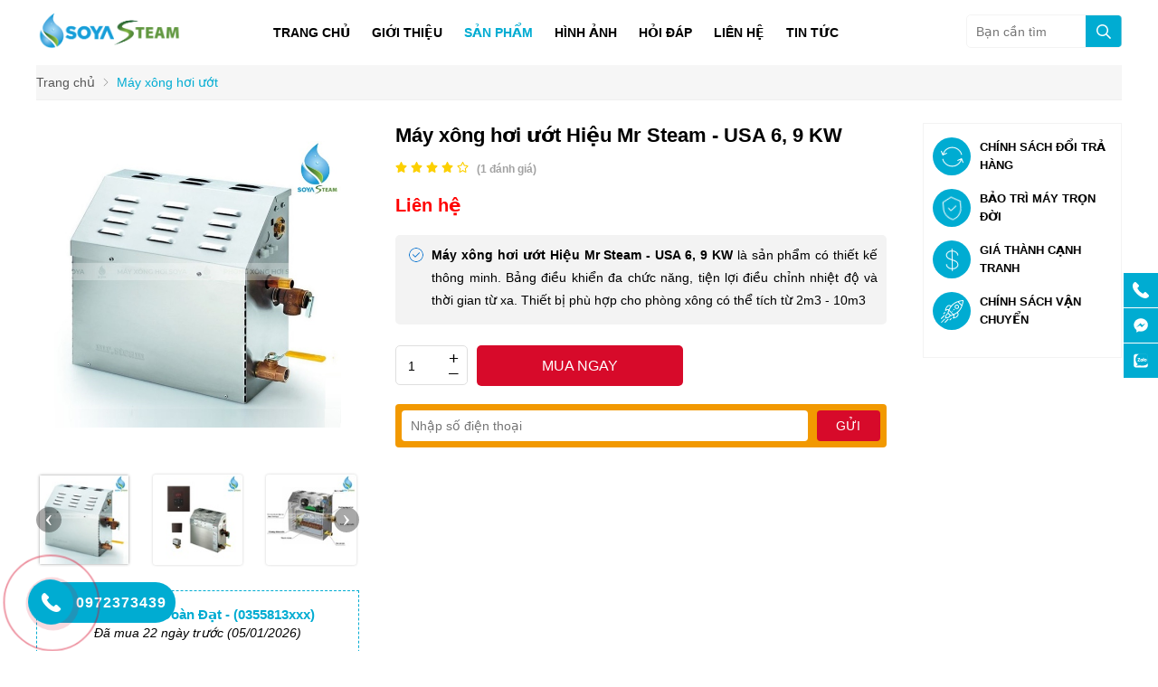

--- FILE ---
content_type: text/html; charset=UTF-8
request_url: https://mayxonghoigiadinh.vn/may-xong-hoi-uot/may-xong-hoi-uot-hieu-mr-steam-usa-6-9-kw-p23.html
body_size: 84941
content:
		<!DOCTYPE html>
		<html lang="vi" prefix="og: http://ogp.me/ns#">		
		<head id="Head1" prefix="og: http://ogp.me/ns# fb:http://ogp.me/ns/fb# article:http://ogp.me/ns/article#">
		<meta http-equiv="Content-Type" content="text/html; charset=utf-8" />
		<meta http-equiv="Cache-control" content="public">
		<title>Máy xông hơi ướt Hiệu Mr Steam - USA 6, 9 KW</title>
		<meta name="description" content="Máy xông hơi ướt Hiệu Mr Steam - USA 6, 9 KW✓ Bảo hành chính hãng✌ Giá máy xông ướt luôn tốt✌Hỗ trợ vận chuyển✓Đặt mua ngay!,Soya - Thương hiệu Máy xông hơi hàng đầu Việt Nam" />
		<meta name="keywords" content="Máy xông hơi ướt Hiệu Mr Steam - USA,Soya - Thương hiệu Máy xông hơi hàng đầu Việt Nam" />
		<meta name="COPYRIGHT" content="https://delecweb.com" />
		<meta name="DEVELOPER" content="https://delecweb.com" />
		<meta name="dc.language" content="VN" />
		<meta name="dc.source" content="https://mayxonghoigiadinh.vn/" />
		<meta name="dc.relation" content="https://mayxonghoigiadinh.vn/" />
		<meta name="dc.title" content="Máy xông hơi ướt Hiệu Mr Steam - USA 6, 9 KW" />
		<meta name="dc.keywords" content="Máy xông hơi ướt Hiệu Mr Steam - USA,Soya - Thương hiệu Máy xông hơi hàng đầu Việt Nam" />
		<meta name="dc.subject" content="Máy xông hơi ướt Hiệu Mr Steam - USA 6, 9 KW" />
		<meta name="dc.description" content="Máy xông hơi ướt Hiệu Mr Steam - USA 6, 9 KW✓ Bảo hành chính hãng✌ Giá máy xông ướt luôn tốt✌Hỗ trợ vận chuyển✓Đặt mua ngay!,Soya - Thương hiệu Máy xông hơi hàng đầu Việt Nam" />
    		<link rel="author" href="delecweb.com" />
		<meta property="og:site_name" content="Soya - Thương hiệu Máy xông hơi hàng đầu Việt Nam">        
		<meta property="og:locale" content="vi_VN" />
		<meta property="og:title" content="Máy xông hơi ướt Hiệu Mr Steam - USA 6, 9 KW"/>
		<meta property="og:url"  content="http://mayxonghoigiadinh.vn/may-xong-hoi-uot/may-xong-hoi-uot-hieu-mr-steam-usa-6-9-kw-p23.html" /> 
		<meta property="og:description"  content="Máy xông hơi ướt Hiệu Mr Steam - USA 6, 9 KW✓ Bảo hành chính hãng✌ Giá máy xông ướt luôn tốt✌Hỗ trợ vận chuyển✓Đặt mua ngay!,Soya - Thương hiệu Máy xông hơi hàng đầu Việt Nam" />
		<meta property="fb:pages" content="647261298729936" />
		<meta property="fb:app_id" content="647261298729936" />
		<meta property="fb:admins" content="647261298729936" />
		<!-- <meta http-equiv="Content-Security-Policy" content="upgrade-insecure-requests">
		<meta name="google-site-verification" content="4gbw65W7fbR2RawkAr9uCHqDmIvtCJDL6ertGx-cXQk" /> -->
		<!-- <meta name="google-site-verification" content="z9eqUW7IOl2RQMbWfBTmrEUekg7nj3SLoCNzpxryiWk" /> -->
		<link rel="manifest" href='https://mayxonghoigiadinh.vn/manifest.json' />
    	<meta name="theme-color" content="#d70a2a" />
		<!-- Google Tag Manager -->
		


		<meta property="og:image"  content="https://mayxonghoigiadinh.vn/images/products/2021/11/27/large/may-xong-hoi-uot-hieu-mr-steam-usa-1_1638001984.jpg" />
					<meta property="og:image:width" content="600 "/>
					<meta property="og:image:height" content="315"/>
									<link rel="canonical" href="https://mayxonghoigiadinh.vn/may-xong-hoi-uot/may-xong-hoi-uot-hieu-mr-steam-usa-6-9-kw-p23.html" />
					
		<meta name='viewport' content='width=device-width, initial-scale=1.0, user-scalable=0' >
		<link type='image/x-icon'	href='https://mayxonghoigiadinh.vn/favicon.ico' rel='icon' />
		
		<meta name="geo.placename" content="H&agrave; Nội" />
		<meta name="geo.region" content="VN-HN" />
		<meta name="geo.position" content="21;105.83" />
		<meta name="ICBM" content="21, 105.83" />
									<meta content='INDEX,FOLLOW' name='robots' />
			<meta name="googlebot" content="index,follow" />
		
		<style amp-custom>:root{--main-color: #00acd2;--extra-color: #fff200;--black-color: #23232B;--border-color:#e7e7e77d}body,div,dl,dt,dd,ul,ol,li,h1,h2,h3,h4,h5,h6,pre,code,form,legend,input,button,textarea,p,blockquote{margin:0;padding:0}body{font:14px/18px Helvetica,Arial,'DejaVu Sans','Liberation Sans',Freesans,sans-serif;margin:0;padding:0;width:100%}.fieldset{margin:0;padding:10px}th,td{margin:0}a{color:#000;text-decoration:none;-moz-transition:all 0.2s ease-in 0;-webkit-transition:all 0.2s ease-in;-webkit-transition-delay:0;transition:all 0.2s ease-in 0}a:hover{color:var(--main-color)}table{border-collapse:collapse;border-spacing:0}.red,.label_error{color:red}.redborder{border:1px solid red}.bold{font-weight:bold}img{border:0;max-width:100%;transition:.5s;height:auto}address,caption,cite,code,dfn,em,th,var,optgroup{font-style:inherit;font-weight:inherit}del,ins{text-decoration:none}li{list-style:none}caption,th{text-align:left}h1,h2,h3,h4,h5,h6{font-size:100%}q:before,q:after{content:''}abbr,acronym{border:0;font-variant:normal}sup{vertical-align:baseline}sub{vertical-align:baseline}legend{color:#000000;font-weight:bold;padding:0 8px}figure{margin:0;text-align:center;margin-bottom:12px}.figcaption{font-style:italic}input,button,textarea,select,optgroup,option{font-family:inherit;font-size:inherit;font-style:inherit;font-weight:inherit;outline:none}input,button,textarea,select{*font-size:100%}table{font:100%;border-collapse:collapse}pre,code,kbd,samp,tt{font-family:monospace;*font-size:108%;line-height:100%}.clear,.clearfix{clear:both}.cls::after{content:'';display:block;clear:both}.hidden,.hide,.hiden{display:none}.strengs_top{background-image:linear-gradient(to right, #054386, #008ed3)}.wrapper_wrap_left{float:left;width:250px;position:relative}@media all and (max-width: 1025px){.wrapper_wrap_left{display:none}}.wrapper_wrap_top_menu_hide{display:none}.wrapper_wrap_top_menu #product_menu_ul{visibility:hidden;transition:.5s;top:170%;z-index:-9999;border:1px solid var(--border-color);box-sizing:border-box;background:#fff;opacity:0}.wrapper_wrap_top_menu .wrapper_wrap_left:hover #product_menu_ul{visibility:visible;top:100%;opacity:1;z-index:9999}.wrapper_wrap_top .wrapper_wrap_right{float:right;width:935px}@media all and (max-width: 1025px){.wrapper_wrap_top .wrapper_wrap_right{width:100%;margin-left:0}}.wrapper_wrap_top{background:#fff;width:100%;z-index:99;position:relative}@media all and (max-width: 1035px){.menu_top_pc{display:none}}.menu_show{display:none;position:relative;width:26px;height:18px}.menu_show .navicon-line{position:absolute;left:0;transition:0.5s}.menu_show .navicon-line:nth-child(1){top:0}.menu_show .navicon-line:nth-child(2){top:8px}.menu_show .navicon-line:nth-child(3){bottom:0}@media all and (max-width: 1025px){.menu_show{display:block}}.menu_show .navicon-line{width:24px;height:2px;border-radius:1px;margin-bottom:0px;background-color:var(--main-color);transition:.5s}.menu_top_mb{float:right;margin-top:17px}.actic .navicon-line:nth-child(1){transform:rotate(45deg) translate(3px, 8px)}.actic .navicon-line:nth-child(2){transform:scale(0)}.actic .navicon-line:nth-child(3){transform:rotate(-45deg) translate(4px, -8px)}.wrapper_wrap{background:#f6f6f6;padding:10px 0 7px}.wrapper_wrap .nav-slideshow{float:left;width:calc(100% - 260px);margin-left:10px}@media all and (max-width: 1025px){.wrapper_wrap .nav-slideshow{width:100%;margin-left:0px}}.pagination{margin:30px 0px;text-align:center}.products-cat .pagination{margin:30px 0px;text-align:center}@media all and (max-width: 650px){.products-cat .pagination{margin:20px 0px}}.logo_img{height:40px !important}.pagination .current{background:none repeat scroll 0 0 var(--main-color);color:#FFFFFF;border:1px solid var(--main-color);display:inline-block;font-size:14px;margin-left:6px;padding:5px 11px;box-sizing:border-box}.header_wrapper_wrap .header_wrapper{width:100%;text-align:center;transition:all 0.5s cubic-bezier(0.55, 0, 0.1, 1);-webkit-transition:all 0.5s cubic-bezier(0.55, 0, 0.1, 1)}.header_wrapper_wrap .header_wrapper .header_container{transition:all 0.5s cubic-bezier(0.55, 0, 0.1, 1);-webkit-transition:all 0.5s cubic-bezier(0.55, 0, 0.1, 1)}.header_wrapper_wrap .hotline_sale svg{top:28%;left:31%;transform:translate(-50%);height:18px;width:18px;fill:var(--main-color);position:relative;animation:1s ease-in-out 0s normal none infinite running suntory-alo-circle-img-anim}@keyframes suntory-alo-circle-img-anim{0%{transform:rotate(0deg) scale(1) skew(1deg)}10%{transform:rotate(-25deg) scale(1) skew(1deg)}20%{transform:rotate(25deg) scale(1) skew(1deg)}30%{transform:rotate(-25deg) scale(1) skew(1deg)}40%{transform:rotate(25deg) scale(1) skew(1deg)}50%{transform:rotate(0deg) scale(1) skew(1deg)}100%{transform:rotate(0deg) scale(1) skew(1deg)}}.header_wrapper_wrap .header_logo{float:left;width:250px;text-align:left}@media all and (max-width: 1025px){.header_wrapper_wrap .header_logo{padding:4px 0;width:unset}}.header_container{padding:14px 0px;position:relative}@media all and (max-width: 1025px){.header_container{padding:0;height:52px}}.header_container .menu_top{float:left}.header_container .search_top{float:right;padding-top:2px}@media all and (max-width: 1025px){.header_container .search_top{width:60%;float:none;display:inline-block;padding-top:7px}}.search_top_mb{float:none;margin-top:10px;position:relative;display:inline-block}.pagination a,.pagination b{background:none repeat scroll 0 0 #ffffff;color:#4C4C4C;display:inline-block;font-size:13px;margin-left:6px;padding:6px 12px;text-decoration:none;border:1px solid #eee;box-sizing:border-box}.pagination a:hover,.pagination b:hover{background:var(--main-color);color:#FFFFFF;-webkit-transition:0.15s ease-in-out all;transition:0.15s ease-in-out all}.next-page:hover{-webkit-transition:0.15s ease-in-out all;transition:0.15s ease-in-out all}.pre-page:hover{-webkit-transition:0.15s ease-in-out all;transition:0.15s ease-in-out all}.left{float:left}.right{float:right}.right-col .block{background:#fff;margin-top:15px;box-sizing:border-box;padding:20px}.left-col{width:235px;float:left;margin-top:20px}@media all and (max-width: 800px){.left-col{width:100%;float:none}}@media all and (max-width: 600px){.left-col{margin-top:16px}}.main-area-2col-left{width:calc(100% - 235px - 20px);float:right;margin-top:20px;padding:20px 20px 0;box-sizing:border-box;background:#fff}@media all and (max-width: 800px){.main-area-2col-left{width:100%;float:none;padding:15px 15px 0}}@media all and (max-width: 600px){.main-area-2col-left{margin-top:16px;width:100%;float:none;padding:10px 10px 0}}.page_title{margin-bottom:20px !important;text-transform:none;padding-bottom:4px}.page_title span{color:var(--main-color);border-bottom:2px solid var(--main-color);font-size:17px;font-weight:normal;padding-bottom:4px;margin-bottom:0px;text-transform:uppercase}.page_title h1{font-weight:normal}.fr{float:right}.fl{float:left}.benmarch{display:none}.hide{display:none}.submit_bt,.reset_bt{padding:5px 14px;border-radius:4px;font-size:15px;cursor:pointer}.submit_bt{border:1px solid #2080CA;background:#2080CA;color:#FFF}.submit_bt:hover{border:1px solid #C90008;background:#C90008}.reset_bt{border:1px solid #b3b1b1;background:#f9f9f9;color:#000}.reset_bt:hover{border:1px solid #b3b1b1;background:#cecdcd}.redborder{border-color:#ED1C24 !important}.scroll-bar::-webkit-scrollbar-track{border-radius:15px;background-color:#EBEBEB}.scroll-bar::-webkit-scrollbar{width:5px;background-color:#EBEBEB;border-radius:15px;height:5px}.scroll-bar::-webkit-scrollbar-thumb{border-radius:15px;background:#2080CA;border:1px solid #EBEBEB}.main-area-2col-right{width:-webkit-calc(100% - 290px);width:-moz-calc(100% - 290px);width:calc(100% - 290px);float:left;padding-right:15px;box-sizing:border-box}.container{width:1200px;max-width:100%;margin:0 auto}.lazy,.owl-lazy{display:none}.header_wrapper_wrap{background:var(--main-color);width:100%}.header_wrapper{background:#fff;width:100%;z-index:100;transition:all 0.5s cubic-bezier(0.55, 0, 0.1, 1)}.header-l{float:left;width:44%;background:var(--main-color)}.regions_search{float:right;width:calc(100% - 180px);padding-top:12px;padding-right:11px;box-sizing:border-box}.regions_search .block_regions{width:125px;float:left}.regions_search select{border:none;height:40px;box-sizing:border-box;background:#EEE;border-radius:4px 0 0 4px;font-size:13px;display:inline-block;font:inherit;padding:10px;width:125px;margin:0;-webkit-box-sizing:border-box;-moz-box-sizing:border-box;-webkit-appearance:none;-moz-appearance:none;background-image:linear-gradient(45deg, transparent 50%, #333 50%),linear-gradient(135deg, #333 50%, transparent 50%),linear-gradient(to right, #eee, #eee);background-position:calc(100% - 19px) calc(1em + 2px),calc(100% - 15px) calc(1em + 2px),100% 0;background-size:5px 5px, 5px 5px, 2.5em 2.5em;background-repeat:no-repeat}.regions_search_mb{float:right;width:200px;margin-top:6px}.regions_search_mb select{border:none;height:40px;box-sizing:border-box;background:#EEE;border-radius:4px;padding:0 5px;float:right;margin-right:5px}.header .logo{margin-top:9px;display:block;float:left;margin-bottom:6px;padding-left:19px}.address_header,.header .hotline{margin-top:31px}.address_header_head,.header .hotline{position:relative;padding-left:41px}.header .hotline>li:first-child{font-weight:bold;text-transform:uppercase;font-size:15px;color:#5D5A5C}.address_header label{font-weight:bold;text-transform:uppercase;font-size:14px;color:#5D5A5C;margin-top:10px}.address_header:hover label{color:#000}.address_header_head::before,.header .hotline::before{position:absolute;content:' ';width:33px;height:31px;top:4px;left:0px}.support_phone li{margin-bottom:10px;border-bottom:1px solid #f9f9f9;padding-bottom:10px;position:relative;padding-left:39px}.support_phone li::before{position:absolute;background:url('data:image/svg+xml;utf8,<svg xmlns="http://www.w3.org/2000/svg" xmlns:xlink="http://www.w3.org/1999/xlink" height="24" width="24" fill="dodgerblue" version="1.1" x="0px" y="0px" viewBox="0 0 100 100" enable-background="new 0 0 100 100" xml:space="preserve"><path d="M78.014,20.385c8.463,8.75,12.51,18.127,12.84,29.081c0.076,2.519-1.453,4.183-3.876,4.312  c-2.557,0.136-4.293-1.441-4.356-4.012c-0.134-5.394-1.357-10.521-4.033-15.211C72.491,23.871,63.191,18.302,50.95,17.603  c-1.358-0.077-2.631-0.218-3.586-1.305c-1.223-1.391-1.33-2.991-0.672-4.62c0.664-1.642,2.01-2.382,3.759-2.352  c7.969,0.135,15.321,2.353,21.955,6.761C74.697,17.61,76.787,19.437,78.014,20.385z M50.11,24.674  c-0.732-0.01-1.53,0.134-2.189,0.44c-1.704,0.79-2.505,2.791-2.048,4.786c0.402,1.758,1.954,2.972,3.906,2.996  c4.562,0.056,8.597,1.499,11.951,4.624c3.688,3.434,5.41,7.741,5.588,12.751c0.032,0.891,0.367,1.904,0.891,2.618  c1.094,1.49,3.037,1.864,4.821,1.184c1.577-0.601,2.506-2.014,2.492-3.886c-0.051-6.981-2.592-12.943-7.5-18.08  C63.098,27.364,57.118,24.773,50.11,24.674z M73.486,87.206c1.689-1.888,3.575-3.599,5.361-5.401  c2.643-2.667,2.664-5.902,0.036-8.55c-3.134-3.157-6.28-6.302-9.44-9.433c-2.586-2.562-5.819-2.556-8.393-0.005  c-1.966,1.948-3.936,3.893-5.86,5.882c-0.133,0.137-0.261,0.247-0.389,0.328l-1.346,1.346c-0.375,0.239-0.748,0.236-1.236-0.029  c0.73-0.689-2.619-1.246-3.839-2.012c-5.695-3.575-10.471-8.183-14.694-13.374c-2.101-2.582-3.968-5.329-5.259-8.431  c-0.215-0.517-0.221-0.888,0.067-1.281l1.346-1.346c0.064-0.087,0.137-0.175,0.231-0.265c0.59-0.569,1.175-1.143,1.757-1.72  c1.361-1.348,2.706-2.711,4.057-4.069c2.69-2.703,2.684-5.88-0.015-8.604c-1.531-1.544-3.074-3.077-4.612-4.614  c-1.585-1.584-3.157-3.181-4.756-4.75c-2.59-2.543-5.824-2.548-8.408-0.007c-1.973,1.941-3.882,3.948-5.886,5.856  c-1.866,1.777-2.817,3.931-3.007,6.463c-0.307,4.104,0.699,7.983,2.106,11.77c2.909,7.832,7.333,14.766,12.686,21.137  c7.239,8.617,15.894,15.436,26.017,20.355c4.554,2.213,9.283,3.915,14.409,4.196C67.944,90.844,71.028,89.954,73.486,87.206z"/></svg>');background-repeat:no-repeat;content:' ';width:33px;height:33px;top:1px;left:0px;border:1px solid #ddd;border-radius:50%;box-sizing:border-box;background-position:center}.support_phone li:last-child{margin-bottom:0px;border-bottom:none;padding-bottom:10px}.address_header_head::before{background-position:-133px 1px}.header .hotline::before{background-position:-35px 1px}.header .more_info{color:#999999;font-size:12px;margin-top:0px;position:relative;padding-right:23px}.header .more_info::before{position:absolute;content:' ';width:10px;height:10px;top:3px;right:0px;background-position:-45px -70px;background-repeat:no-repeat;z-index:100;background-color:#FFF}.header .hotline{margin-right:30px}.bl{display:block}.no{display:none}.sb-toggle-left{padding:10px 10px 10px 0;display:none;float:left}@media all and (max-width: 1025px){.sb-toggle-left{display:block;padding:17px 10px 10px 0}}.navicon-line{width:24px;height:4px;border-radius:1px;margin-bottom:4px;background-color:#FFF}.modal-menu-full-screen{width:100%;height:100%;position:fixed;top:0;bottom:0;left:0;display:none}.text-compare{margin-top:4px;text-align:right}.text-compare a{color:#999999;display:block;font-size:12px}.slideshow_countdown{margin-top:15px}@media only screen and (max-width: 780px){.slideshow_countdown{margin-top:5px}}.slideshow_countdown .slideshow{width:67%;float:left}@media all and (max-width: 1200px){.slideshow_countdown .slideshow{width:70%}}.slideshow_countdown>.countdown{width:calc(33% - 16px)}@media all and (max-width: 1200px){.slideshow_countdown>.countdown{width:calc(30% - 16px)}}.slideshow_countdown>.countdown .block{margin-top:15px}.slideshow_countdown>.countdown .block:first-child{margin-top:0px}@media only screen and (max-width: 768px){.home_pos_0{margin-top:4px !important}}.block_banner_3_colunm{margin-left:-15px;margin-right:-15px}.block_banner_3_colunm .banner_item{display:block;float:left;width:33.333%;box-sizing:border-box;padding:0 15px;overflow:hidden}.block_banner_3_colunm .banner_item img{transition:all 0.3s ease 0s;-webkit-transition:all 0.3s ease 0s}@media only screen and (min-width: 768px){.pos_mixed{margin-top:15px}}.main_wrapper .left-col .block,.main_wrapper .right-col .block{margin-bottom:15px}.right-col .block_title,.left-col .block_title{color:var(--main-color);cursor:pointer;font-size:16px;border-bottom:1px #F5F5F5 solid;text-transform:uppercase;padding:10px 20px;font-weight:500;text-align:center}.pos2{margin-top:25px}.pos3{margin-top:40px}.pos4{background-image:url("https://mayxonghoigiadinh.vn/templates/steam/images/4.jpg");background-size:cover;background-repeat:repeat;background-position:top center;padding:45px 0 100px;max-width:1920px;margin:0 auto}@media all and (max-width: 850px){.pos4{padding:30px 0 50px}}@media all and (max-width: 650px){.pos4{padding:30px 0 30px}}.pos5_6{margin:65px 0;overflow:hidden}@media all and (max-width: 850px){.pos5_6{margin:40px 0 0}}.pos5_6 .pos5{width:50%;float:left;box-sizing:border-box;padding-right:20px;transform:translate(-100px, 0px);transition:1s;opacity:.2}@media all and (max-width: 850px){.pos5_6 .pos5{width:100%;float:none;padding-right:0px}}.pos5_6 .pos6{width:50%;float:right;box-sizing:border-box;padding-left:20px;transform:translate(100px, 0px);transition:1.5s;opacity:.2}@media all and (max-width: 850px){.pos5_6 .pos6{width:100%;float:none;padding-left:0px;margin-top:30px}.pos5_6 .pos6 .block_videos{margin:0 -10px}}@media all and (max-width: 850px){.pos7{position:relative}.pos7:after{width:100%;height:100%;position:absolute;top:0;left:0;content:'';background:rgba(0,0,0,0.8);z-index:2}}.pos7,.pos8{overflow:hidden}.hello .pos5{transform:translate(0px, 0px);opacity:1}.hello .pos6{transform:translate(0px, 0px);opacity:1}.pos9{background:#f3f5f6;padding:40px 0 55px}@media all and (max-width: 850px){.pos9{padding:30px 0 30px}}@media all and (max-width: 650px){.pos9{padding:25px 0 15px}}.pos10{background-attachment:fixed;background-repeat:no-repeat;background-position:center top;background-size:cover}.pos10 .ba_pos10{background-color:rgba(0,0,0,0.8)}.block_title{text-align:center;text-transform:uppercase;padding:13px 0;font-size:18px;font-weight:bold;position:relative;margin-bottom:30px}.block_title:after{content:'';position:absolute;bottom:0px;left:50%;width:55px;height:1px;background:var(--main-color);transform:translate(-50%, 0px)}.block_title a{color:#444444;font-weight:bold}footer{color:#000;padding:40px 0 15px}footer .footer_t{width:calc(100% - 300px);float:left}footer .footer_t .box_info_menu{width:60%;float:left;box-sizing:border-box;padding-right:20px}@media all and (max-width: 850px){footer .footer_t .box_info_menu{width:100%;float:left;box-sizing:border-box;padding-right:30px}}@media all and (max-width: 650px){footer .footer_t .box_info_menu{padding-right:0px}}@media all and (max-width: 650px){footer .footer_t{width:100%;float:none}}footer .footer_r{width:300px;float:right}@media all and (max-width: 650px){footer .footer_r{float:none;margin:25px auto 0}}footer .footer_title{position:relative;text-transform:uppercase}footer .footer_title:after{width:50px;height:1px;background:var(--main-color);content:'';position:absolute;left:0;bottom:-13px}.footer_bottom{background:#f3f5f6;padding:16px 0 15px;text-align:center}.footer_bottom .youtube{float:right}#cfacebook a.chat_fb_openned:before{content:'';position:absolute;right:10px;color:#fff;top:3px}#menu-fixed-bar{width:56%;z-index:999;transition:all 0.25s cubic-bezier(0.55, 0, 0.1, 1);float:right}.slide-down{-ms-transform:translateY(-100%);transform:translateY(-100%);transition:all 0.5s}.slide-up{-ms-transform:translateY(0);transform:translateY(0);transition:all 0.5s;z-index:9999999}.m-slide-down{-ms-transform:translateY(-100%);transform:translateY(-100%)}.m-slide-up{-ms-transform:translateY(0);transform:translateY(0);background:#fdfdfd;z-index:1000;box-shadow:0px 0px 2px 2px #CCC}.m-menu-fix#menu-fixed-bar{position:fixed;top:48px}#fixed-bar{position:fixed;bottom:0;height:45px;z-index:999}#fixed-bar>div{float:left;max-width:22%;cursor:pointer;text-align:center;text-transform:uppercase;font-size:11px;width:35px}#fixed-bar>div .wrap_icon{margin-top:5px;margin-bottom:3px}#fixed-bar>div .wrap_icon i{padding:5px 15px}#fixed-bar .buy_now_bt .wrap_icon i{background-position:0px -351px}#fixed-bar .call .wrap_icon i{background-position:-34px -351px}#fixed-bar #bar-inner .wrap_icon i{background-position:-64px -351px}.certified_bct{background-position:0px -92px;content:' ';height:36px;display:block;margin-top:11px;padding-top:12px;width:131px}.suntory-alo-phone{background-color:transparent;cursor:pointer;height:120px;position:fixed;transition:visibility 0.5s ease 0s;width:120px;z-index:200000 !important;left:0px;bottom:-25px}.suntory-alo-phone svg{animation:1s ease-in-out 0s normal none infinite running suntory-alo-circle-img-anim}.suntory-alo-ph-circle{animation:1.2s ease-in-out 0s normal none infinite running suntory-alo-circle-anim;background-color:transparent;border:2px solid rgba(30,30,30,0.4);border-radius:100%;height:100px;left:0px;opacity:0.1;position:absolute;top:0px;transform-origin:50% 50% 0;transition:all 0.5s ease 0s;width:100px}.suntory-alo-phone.suntory-alo-green .suntory-alo-ph-circle{border-color:#d70a2aa8;opacity:1}.suntory-alo-ph-circle-fill{animation:2.3s ease-in-out 0s normal none infinite running suntory-alo-circle-fill-anim;border:2px solid transparent;border-radius:100%;height:70px;left:15px;position:absolute;top:15px;transform-origin:50% 50% 0;transition:all 0.5s ease 0s;width:70px}.suntory-alo-phone.suntory-alo-green .suntory-alo-ph-circle-fill{background-color:#d70a2abf}.suntory-alo-ph-img-circle{border:2px solid transparent;border-radius:100%;height:50px;left:25px;position:absolute;top:25px;transform-origin:50% 50% 0;width:50px}.suntory-alo-phone.suntory-alo-green .suntory-alo-ph-img-circle{background-color:var(--main-color)}.suntory-alo-ph-img-circle svg{position:absolute;top:13px;left:13px}.description a{color:#00A7F4}.description a:hover{color:#057bb1}@keyframes suntory-alo-circle-anim{0%{opacity:0.1;transform:rotate(0deg) scale(0.5) skew(1deg)}30%{opacity:0.5;transform:rotate(0deg) scale(0.7) skew(1deg)}100%{opacity:0.6;transform:rotate(0deg) scale(1) skew(1deg)}}@keyframes suntory-alo-circle-img-anim{0%{transform:rotate(0deg) scale(1) skew(1deg)}10%{transform:rotate(-25deg) scale(1) skew(1deg)}20%{transform:rotate(25deg) scale(1) skew(1deg)}30%{transform:rotate(-25deg) scale(1) skew(1deg)}40%{transform:rotate(25deg) scale(1) skew(1deg)}50%{transform:rotate(0deg) scale(1) skew(1deg)}100%{transform:rotate(0deg) scale(1) skew(1deg)}}@keyframes suntory-alo-circle-fill-anim{0%{opacity:0.2;transform:rotate(0deg) scale(0.7) skew(1deg)}50%{opacity:0.2;transform:rotate(0deg) scale(1) skew(1deg)}100%{opacity:0.2;transform:rotate(0deg) scale(0.7) skew(1deg)}}#cfacebook .fchat{float:left;width:100%;height:270px;overflow:hidden;display:none;background-color:#fff}#cfacebook .fchat .fb-page{margin-top:-130px;float:left}#cfacebook a.chat_fb:hover{color:#ff0;text-decoration:none}#cfacebook{position:fixed;bottom:5%;left:10px;z-index:99999;height:auto;border-top-left-radius:5px;border-top-right-radius:5px;overflow:hidden}@media all and (max-width: 600px){#cfacebook{display:none}}#cfacebook a.chat_fb{float:left;padding:6px 6px 0px 6px;color:#fff;text-decoration:none;text-shadow:0 1px 0 rgba(0,0,0,0.1);background-repeat:repeat-x;background-size:auto;background-position:0 0;background-color:#3a5795;border:0;z-index:9999999;font-size:15px;box-sizing:border-box;text-align:center;font-weight:bold;border-radius:50%;display:block;position:relative}#cfacebook a.chat_fb:after{display:block;width:19px;height:19px;color:#FFF;content:"2";position:absolute;top:0px;right:0px;background:red;border-radius:50%;font-size:13px;line-height:18px}#cfacebook a.chat_fb svg{width:45px;height:45px}#cfacebook a.chat_fb span{display:none}#cfacebook .fchat .fb-page{margin-top:0px;float:left}#cfacebook a.chat_fb_openned{border-radius:0;width:100%}#cfacebook a.chat_fb_openned svg{display:none}#cfacebook a.chat_fb_openned i{display:none}#cfacebook a.chat_fb_openned::after{display:none}#cfacebook a.chat_fb_openned span{display:block}.fixed_icons{position:fixed;right:0;top:40%;transform:translate(0, -50px);z-index:100}.fixed_icons .icon_v1{width:36px;height:36px;display:inline-block;background-color:#0183BF;border-radius:4px 0 0 4px}.address_header .more_info{position:relative}.address_header .more_info::before{position:absolute;content:' ';width:10px;height:10px;top:3px;right:0px;background-position:-45px -70px;background-repeat:no-repeat;z-index:100;background-color:#FFF}.address_header{display:none}.address_fixed_popup{margin-top:6px}.hotline_fixed_popup,.address_fixed_popup{position:relative}.hotline_fixed_popup .icon_v1{background:var(--main-color)}.hotline_fixed_popup .icon_v1:after{content:'';background:url('data:image/svg+xml;utf8,<svg xmlns="http://www.w3.org/2000/svg" xmlns:xlink="http://www.w3.org/1999/xlink" height="28" width="28" fill="white" version="1.1" x="0px" y="0px" viewBox="0 0 100 100" enable-background="new 0 0 100 100" xml:space="preserve"><path d="M78.014,20.385c8.463,8.75,12.51,18.127,12.84,29.081c0.076,2.519-1.453,4.183-3.876,4.312  c-2.557,0.136-4.293-1.441-4.356-4.012c-0.134-5.394-1.357-10.521-4.033-15.211C72.491,23.871,63.191,18.302,50.95,17.603  c-1.358-0.077-2.631-0.218-3.586-1.305c-1.223-1.391-1.33-2.991-0.672-4.62c0.664-1.642,2.01-2.382,3.759-2.352  c7.969,0.135,15.321,2.353,21.955,6.761C74.697,17.61,76.787,19.437,78.014,20.385z M50.11,24.674  c-0.732-0.01-1.53,0.134-2.189,0.44c-1.704,0.79-2.505,2.791-2.048,4.786c0.402,1.758,1.954,2.972,3.906,2.996  c4.562,0.056,8.597,1.499,11.951,4.624c3.688,3.434,5.41,7.741,5.588,12.751c0.032,0.891,0.367,1.904,0.891,2.618  c1.094,1.49,3.037,1.864,4.821,1.184c1.577-0.601,2.506-2.014,2.492-3.886c-0.051-6.981-2.592-12.943-7.5-18.08  C63.098,27.364,57.118,24.773,50.11,24.674z M73.486,87.206c1.689-1.888,3.575-3.599,5.361-5.401  c2.643-2.667,2.664-5.902,0.036-8.55c-3.134-3.157-6.28-6.302-9.44-9.433c-2.586-2.562-5.819-2.556-8.393-0.005  c-1.966,1.948-3.936,3.893-5.86,5.882c-0.133,0.137-0.261,0.247-0.389,0.328l-1.346,1.346c-0.375,0.239-0.748,0.236-1.236-0.029  c0.73-0.689-2.619-1.246-3.839-2.012c-5.695-3.575-10.471-8.183-14.694-13.374c-2.101-2.582-3.968-5.329-5.259-8.431  c-0.215-0.517-0.221-0.888,0.067-1.281l1.346-1.346c0.064-0.087,0.137-0.175,0.231-0.265c0.59-0.569,1.175-1.143,1.757-1.72  c1.361-1.348,2.706-2.711,4.057-4.069c2.69-2.703,2.684-5.88-0.015-8.604c-1.531-1.544-3.074-3.077-4.612-4.614  c-1.585-1.584-3.157-3.181-4.756-4.75c-2.59-2.543-5.824-2.548-8.408-0.007c-1.973,1.941-3.882,3.948-5.886,5.856  c-1.866,1.777-2.817,3.931-3.007,6.463c-0.307,4.104,0.699,7.983,2.106,11.77c2.909,7.832,7.333,14.766,12.686,21.137  c7.239,8.617,15.894,15.436,26.017,20.355c4.554,2.213,9.283,3.915,14.409,4.196C67.944,90.844,71.028,89.954,73.486,87.206z"/></svg>');background-repeat:no-repeat;width:28px;height:28px;display:block;margin:5px}.address_fixed_popup .icon_v1{background:var(--main-color)}.address_fixed_popup .icon_v1:after{content:'';background:url('data:image/svg+xml;utf8,<svg aria-hidden="true" data-prefix="fas" data-icon="map-marker-alt" role="img" xmlns="http://www.w3.org/2000/svg" viewBox="0 0 384 512" class="svg-inline--fa fa-map-marker-alt fa-w-12"><path fill="white" d="M172.268 501.67C26.97 291.031 0 269.413 0 192 0 85.961 85.961 0 192 0s192 85.961 192 192c0 77.413-26.97 99.031-172.268 309.67-9.535 13.774-29.93 13.773-39.464 0zM192 272c44.183 0 80-35.817 80-80s-35.817-80-80-80-80 35.817-80 80 35.817 80 80 80z" class=""></path></svg>');background-repeat:no-repeat;width:28px;height:28px;display:block;margin:3px 5px 3px 8px}.hotline_fixed_popup_content,.address_header{position:absolute;width:260px;top:0;right:100%;padding-right:10px;display:none;margin-top:0}.hotline_fixed_popup:hover .hotline_fixed_popup_content{display:block}.address_fixed_popup:hover .address_header{display:block}.add_full,.support_phone{position:relative;width:100%;right:0;background:#FFF;border:1px solid #F5F5F5;padding:10px;border-radius:0 0 4px 4px;border-top:3px solid #0183BF;z-index:101;-webkit-transition:all .5s ease;-moz-transition:all .5s ease;-o-transition:all .5s ease;transition:all .5s ease;box-sizing:border-box}.add_full ul{position:relative;padding-left:18px;margin-bottom:10px}.add_full ul::before{position:absolute;content:' ';width:14px;height:20px;top:4px;left:0px;position:absolute;background:url('data:image/svg+xml;utf8,<svg aria-hidden="true" data-prefix="fas" data-icon="map-marker-alt" role="img" xmlns="http://www.w3.org/2000/svg" viewBox="0 0 384 512" class="svg-inline--fa fa-map-marker-alt fa-w-12"><path fill="dodgerblue" d="M172.268 501.67C26.97 291.031 0 269.413 0 192 0 85.961 85.961 0 192 0s192 85.961 192 192c0 77.413-26.97 99.031-172.268 309.67-9.535 13.774-29.93 13.773-39.464 0zM192 272c44.183 0 80-35.817 80-80s-35.817-80-80-80-80 35.817-80 80 35.817 80 80 80z" class=""></path></svg>');background-repeat:no-repeat;content:' ';top:1px;left:0px}.add_full ul li:nth-child(2){color:#999999;font-size:13px;margin-top:2px}.support_phone ul li .name{font-weight:bold}.support_phone ul li .phone{color:#afafaf;font-size:15px;margin-top:6px}.support_phone ul li .phone a{color:#777;font-size:13px}.address_header:hover .add_full{display:block !important;-webkit-transition:all .5s ease;-moz-transition:all .5s ease;-o-transition:all .5s ease;transition:all .5s ease}.header .hotline:hover .support_phone{display:block !important;-webkit-transition:all .5s ease;-moz-transition:all .5s ease;-o-transition:all .5s ease;transition:all .5s ease}@media only screen and (max-width: 1200px){.container{padding-left:10px;padding-right:10px;box-sizing:border-box}}@media only screen and (max-width: 600px){.suntory-alo-phone{display:block;display:block;bottom:5px;width:100px;height:100px}}@keyframes spin2{0%{transform:rotate(0deg)}40%{transform:rotate(0deg)}50%{transform:rotate(10deg)}70%{transform:rotate(-10deg)}100%{transform:rotate(0deg)}}@keyframes fade-bg1111{0%{transform:translate(30px);opacity:0,5}50%{transform:translate(-140px);opacity:1}51%{transform:translate(-140px);opacity:0.5}100%{transform:translate(30px);opacity:1}}@keyframes fade-bg1112{0%{transform:scale(0.9, 1.1)}50%{transform:scale(0.7, 0.8)}51%{transform:scale(0.7, 0.8)}100%{transform:scale(0.9, 1.1)}}@keyframes chang-rotage-anim-2-bh{0%{transform:rotate(0deg) scale(1) skew(1deg)}50%{transform:rotate(0deg) scale(1) skew(1deg)}45%{transform:rotate(-25deg) scale(1.3) skew(1deg)}60%{transform:rotate(25deg) scale(1) skew(1deg)}65%{transform:rotate(-25deg) scale(1.3) skew(1deg)}70%{transform:rotate(25deg) scale(1) skew(1deg)}85%{transform:rotateY(360deg) scale(1) skew(1deg)}100%{transform:rotate(0deg) scale(1) skew(1deg)}}#fixed-bar{margin:0;padding:0;z-index:100;right:0;transform:translate(-50%);border-radius:50%}#fixed-bar #bar-inner{height:50px;margin:0 10px 0 auto}#fixed-bar #bar-inner a{background:var(--main-color);opacity:0.5;display:block;border-radius:50%;text-decoration:none;-moz-transition:all 0.2s ease-in 0;-webkit-transition:all 0.2s ease-in;-webkit-transition-delay:0;transition:all 0.2s ease-in 0;width:42px;height:42px;text-align:center;line-height:42px;box-sizing:border-box;transition:0.5s;-moz-transition:0.5s;-webkit-transition:0.5s;-o-transition:0.5s}#fixed-bar #bar-inner a svg{width:20px;height:20px;margin-top:10px;fill:#fff;transition:0.5s;-moz-transition:0.5s;-webkit-transition:0.5s;-o-transition:0.5s}#fixed-bar:hover #bar-inner a{opacity:1}#fixed-bar:hover #bar-inner a svg{fill:#fff}footer .support{width:40%;float:left;box-sizing:border-box}@media all and (max-width: 850px){footer .support{width:100%;margin-top:25px}}@media all and (max-width: 600px){footer .support{width:100%;padding-right:0}}footer .support .youtube{margin-top:30px}footer .support .item{position:relative;background:var(--main-color);padding-left:70px;padding-top:15px;padding-bottom:15px;color:#fff;margin-bottom:20px}footer .support .item svg{position:absolute;width:40px;height:40px;fill:#fff;left:15px}footer .support .item span{text-transform:uppercase;font-size:18px}footer .support .item a{margin-top:6px;color:#fff;font-style:italic;font-size:16px;transition:0.5s}footer .support .item a:hover{color:#fff900}footer .footer_c{display:flex;align-items:center;margin-top:30px}#modal_alert{position:fixed;background:rgba(0,0,0,0.75);z-index:99999;overflow-y:auto;width:100%;height:100%;top:0px;left:0px}.modal_alert_inner{width:350px;background:white;border-radius:2px;max-width:96%;margin:2% auto}.modal_alert_title{background:var(--main-color);color:#FFF;text-align:center;text-transform:uppercase;padding:7px 0;font-size:17px;position:relative;border-radius:2px 2px 0 0}.modal_alert_title .close{position:absolute;right:0px;padding:0px 10px 8px;top:7px;color:#FFF;font-size:22px}.modal_alert_body{background:white;color:#616161;padding:20px;-moz-user-select:text;-khtml-user-select:text;-webkit-user-select:text;-o-user-select:text;user-select:text;border-bottom-left-radius:3px;border-bottom-right-radius:3px}#embed_vchat{bottom:70px !important}#embed_fill{bottom:60px !important}#embed_circle{bottom:53px !important}.owl-carousel .owl-item .owl-lazy{opacity:1 !important}.copyright{float:left;color:#333;font-size:13px}@media all and (max-width: 650px){.copyright{width:100%;float:left}}.copyright span{font-size:14px;color:#a8a8a8;text-transform:uppercase}.developer{color:#333;display:inline-block;float:right}.icon-thongbao{float:left;margin-top:15px}.partners2{float:left;margin-left:35px}.col_new_2{width:calc(100% - 390px - 42px);float:left}.col_video_2{width:390px;float:right}.hot_call .hotline-phone-ring-wrap{position:fixed;bottom:0;left:0;z-index:999999}.hot_call .hotline-phone-ring{position:relative;visibility:visible;background-color:transparent;width:110px;height:110px;cursor:pointer;z-index:11;-webkit-backface-visibility:hidden;-webkit-transform:translateZ(0);transition:visibility .5s;left:0;bottom:0;display:block}.hot_call .quick-alo-ph-circle{top:0;left:0;width:110px;height:110px;position:absolute;background-color:transparent;-webkit-border-radius:100%;-moz-border-radius:100%;border-radius:100%;border:2px solid #d70a2abf;opacity:.1;-webkit-animation:1.2s ease-in-out 0s normal none infinite running suntory-alo-circle-anim;-moz-animation:1.2s ease-in-out 0s normal none infinite running suntory-alo-circle-anim;-ms-animation:1.2s ease-in-out 0s normal none infinite running suntory-alo-circle-anim;-o-animation:1.2s ease-in-out 0s normal none infinite running suntory-alo-circle-anim;animation:1.2s ease-in-out 0s normal none infinite running suntory-alo-circle-anim;-webkit-transition:all .5s;-moz-transition:all .5s;-o-transition:all .5s;transition:all .5s;-webkit-transform-origin:50% 50%;-moz-transform-origin:50% 50%;-ms-transform-origin:50% 50%;-o-transform-origin:50% 50%;transform-origin:50% 50%}.hot_call .quick-alo-ph-circle-fill{top:16px;left:16px;width:80px;height:80px;position:absolute;background-color:#d70a2abf;-webkit-border-radius:100%;-moz-border-radius:100%;border-radius:100%;border:2px solid transparent;opacity:.1;-webkit-animation:2.3s ease-in-out 0s normal none infinite running suntory-alo-circle-fill-anim;-moz-animation:2.3s ease-in-out 0s normal none infinite running suntory-alo-circle-fill-anim;-ms-animation:2.3s ease-in-out 0s normal none infinite running suntory-alo-circle-fill-anim;-o-animation:2.3s ease-in-out 0s normal none infinite running suntory-alo-circle-fill-anim;animation:2.3s ease-in-out 0s normal none infinite running suntory-alo-circle-fill-anim;-webkit-transition:all .5s;-moz-transition:all .5s;-o-transition:all .5s;transition:all .5s;-webkit-transform-origin:50% 50%;-moz-transform-origin:50% 50%;-ms-transform-origin:50% 50%;-o-transform-origin:50% 50%;transform-origin:50% 50%}.hot_call .quick-alo-ph-img-circle{position:absolute;background:var(--main-color) url(http://navado.co/templates/navadoen/images/icon-phone.png) no-repeat center center;-webkit-border-radius:100%;-moz-border-radius:100%;border-radius:100%;border:2px solid transparent;opacity:.7;-webkit-animation:1s ease-in-out 0s normal none infinite running suntory-alo-circle-img-anim;-moz-animation:1s ease-in-out 0s normal none infinite running suntory-alo-circle-img-anim;-ms-animation:1s ease-in-out 0s normal none infinite running suntory-alo-circle-img-anim;-o-animation:1s ease-in-out 0s normal none infinite running suntory-alo-circle-img-anim;animation:1s ease-in-out 0s normal none infinite running suntory-alo-circle-img-anim;-webkit-transform-origin:50% 50%;-moz-transform-origin:50% 50%;-ms-transform-origin:50% 50%;-o-transform-origin:50% 50%;transform-origin:50% 50%;top:31px;left:31px;width:50px;height:50px;background:var(--main-color);opacity:1;display:-webkit-box;display:-webkit-flex;display:-ms-flexbox;display:flex;align-items:center;justify-content:center;box-sizing:border-box}.hot_call .pps-btn-img{display:flex}.hot_call .pps-btn-img svg{width:21px;height:21px}.hot_call .hotline-bar{position:absolute;background:var(--main-color);height:45px;white-space:nowrap;line-height:40px;border-radius:3px;padding:0 10px;background-size:100%;cursor:pointer;transition:all 0.8s;-webkit-transition:all 0.8s;z-index:9;border-radius:50px !important;left:42px;bottom:31px}@media all and (max-width: 650px){.hot_call .hotline-bar{display:none}}.hot_call .hotline-bar>a{color:#fff;text-decoration:none;font-size:16px;font-weight:bold;text-indent:32px;letter-spacing:1px;display:block;line-height:45px}.fotorama__arr,.fotorama__fullscreen-icon,.fotorama__video-close,.fotorama__video-play{background:url("https://mayxonghoigiadinh.vn/templates/steam/images/fotorama.png") no-repeat}@media (-webkit-min-device-pixel-ratio: 1.5), (min-resolution: 2dppx){.fotorama__arr,.fotorama__fullscreen-icon,.fotorama__video-close,.fotorama__video-play{background:url("https://mayxonghoigiadinh.vn/templates/steam/images/fotorama@2x.png") 0 0/96px 160px no-repeat}}.footer_info{margin-top:30px;line-height:22px}.footer_info p{margin-bottom:6px}
/*# sourceMappingURL=template.css.map */
.description{font-size:15px;line-height:25px}@media all and (max-width: 850px){.description{font-size:15px}}@media all and (max-width: 650px){.description{font-size:14px}}.description h3,.description h4,.description h5,.description h6{color:#333;margin-top:30px}@media all and (max-width: 650px){.description h3,.description h4,.description h5,.description h6{margin-top:25px}}.description h3{font-size:20px;line-height:28px;margin-bottom:20px}@media all and (max-width: 850px){.description h3{font-size:20px;line-height:26px}}@media all and (max-width: 650px){.description h3{font-size:18px;margin-bottom:12px}}.description .content_title,.description .content_title span,.description h2,.description h2 span{margin-top:30px;line-height:32px;position:relative;margin-bottom:30px;font-size:22px;color:#000;width:100%}@media all and (max-width: 1025px){.description .content_title,.description .content_title span,.description h2,.description h2 span{font-size:22px;line-height:28px}}@media all and (max-width: 850px){.description .content_title,.description .content_title span,.description h2,.description h2 span{font-size:20px;line-height:26px}}@media all and (max-width: 650px){.description .content_title,.description .content_title span,.description h2,.description h2 span{font-size:20px;margin-bottom:20px}}.description p,.description li,.description .content_inner{margin-bottom:13px}.description ul,.description ol{margin-left:30px;margin-top:10px}.description ul li,.description ol li{list-style:disc}.description .video_wrapper{float:none;clear:both;width:100%;position:relative;padding-bottom:56.25%;padding-top:25px;height:0}.description .video_wrapper iframe{position:absolute;top:0;left:0;width:100%;height:100%}.temp_item{display:flex;align-items:center;flex-wrap:wrap}@media all and (max-width: 1200px){.temp_item{overflow:hidden}}@media all and (max-width: 850px){.temp_item{margin-bottom:0px}}.temp_item .frame_image{transition:1.5s;transform:translate(0px, 150px);margin-right:40px;box-sizing:border-box;width:50%}@media all and (max-width: 700px){.temp_item .frame_image{float:none !important;width:100% !important;margin-right:0px;padding-right:0px;text-align:center;order:2;margin-top:20px}}.temp_item .content{transition:1s;width:calc(50% - 40px);box-sizing:border-box}@media all and (max-width: 700px){.temp_item .content{float:none !important;width:100% !important;transform:translate(0px, 0px)}}.image_r .content_title,.image_l .content_title,.text_inside .content_title{margin-top:0}.image_r .frame_image{order:2;text-align:right;margin-right:0px;margin-left:40px}@media all and (max-width: 700px){.image_r .frame_image{margin-left:0px;text-align:center;margin-top:20px;transform:translate(0px, 0px)}}@media all and (max-width: 850px){.image_r .content{transform:translate(0px, 0px)}}.item_background_image{overflow:hidden;position:relative}@media all and (max-width: 1200px){.item_background_image{margin:0 -12px}}.item_background_image .content{padding:50px}@media all and (max-width: 1200px){.item_background_image .content{padding:50px 20px}}@media all and (max-width: 850px){.item_background_image .content{padding:50px 0px}}@media all and (max-width: 700px){.item_background_image .content{padding:40px 0px 0}}.item_background_image .container{display:flex;align-items:center;flex-wrap:wrap}.image_r.item_background_image .content{padding-right:0px}.image_l.item_background_image .content{padding-left:0px}.item_background_image_full{width:100vw;margin:0 calc(((100vw - 1170px)/2)*(-1))}@media all and (max-width: 1200px){.item_background_image_full{margin:0 -12px}}.image_l.item_background_image_full .content,.image_r.item_background_image_full .content{padding:50px 0px}@media all and (max-width: 700px){.image_l.item_background_image_full .content,.image_r.item_background_image_full .content{padding:50px 0px 0}}.text_inside .frame_images{position:relative}.text_inside .contents{background:rgba(255,255,255,0.5);padding:45px 90px;bottom:0px;box-sizing:border-box;left:0;padding:45px 90px;position:absolute;text-align:center;width:100%}.text_inside .contents .content_title{margin-bottom:0}.strengths_editor .contents{display:flex;flex-wrap:wrap;position:relative;padding:40px 0}@media all and (max-width: 700px){.strengths_editor .contents{padding:0px 0}}.strengths_editor .frame_images{left:50%;max-width:400px;position:absolute;top:50%;transform:translate(-50%, -50%);transition:1.2s}@media all and (max-width: 700px){.strengths_editor .frame_images{position:initial;transform:translate(0%, 0%);margin:0 auto}}.strengths_editor .item{align-items:center;box-sizing:border-box;display:flex;flex-wrap:wrap;margin-bottom:15px;position:relative;width:calc(39% - 0px)}@media all and (max-width: 700px){.strengths_editor .item{width:calc(50% - 20px);float:left}}@media all and (max-width: 500px){.strengths_editor .item{width:calc(100% - 30px)}}.strengths_editor .title_des{width:calc(100% - 150px);line-height:22px}@media all and (max-width: 1025px){.strengths_editor .title_des{width:calc(100% - 130px)}}@media all and (max-width: 850px){.strengths_editor .title_des{width:calc(100% - 90px);line-height:22px}}@media all and (max-width: 600px){.strengths_editor .title_des{width:calc(100% - 60px)}}.strengths_editor .title_str{border-bottom:2px solid #000;box-sizing:border-box;margin-bottom:10px;padding-bottom:10px;position:relative}.strengths_editor .title_num{align-items:center;background:#f6f6f6;border-radius:50%;border:2px solid #000000 !important;bottom:-20px;box-sizing:border-box;display:flex;height:40px;justify-content:center;position:absolute;width:40px;font-size:18px;font-weight:600}@media all and (max-width: 600px){.strengths_editor .title_num{height:32px;width:32px;font-size:15px;bottom:-16px}}.strengths_editor .round_img{border-radius:50%;border:4px solid #000000 !important;box-sizing:border-box;height:150px;overflow:hidden;width:150px}@media all and (max-width: 1025px){.strengths_editor .round_img{height:130px;width:130px}}@media all and (max-width: 850px){.strengths_editor .round_img{height:90px;width:90px;border:3px solid #000000 !important}}@media all and (max-width: 600px){.strengths_editor .round_img{height:60px;width:60px;border:2px solid #000000 !important}}.strengths_editor .content_des{color:#808080;font-size:14px;line-height:20px}@media all and (max-width: 850px){.strengths_editor .content_des{font-size:13px;line-height:20px}}.strengths_editor .item1,.strengths_editor .item3,.strengths_editor .item5,.strengths_editor .item7{transform:translate(-100px, 0px)}.strengths_editor .item1 .content_des,.strengths_editor .item1 .title_str,.strengths_editor .item3 .content_des,.strengths_editor .item3 .title_str,.strengths_editor .item5 .content_des,.strengths_editor .item5 .title_str,.strengths_editor .item7 .content_des,.strengths_editor .item7 .title_str{padding:0 15px 10px 55px}@media all and (max-width: 850px){.strengths_editor .item1 .content_des,.strengths_editor .item1 .title_str,.strengths_editor .item3 .content_des,.strengths_editor .item3 .title_str,.strengths_editor .item5 .content_des,.strengths_editor .item5 .title_str,.strengths_editor .item7 .content_des,.strengths_editor .item7 .title_str{padding:0 15px 10px 45px}}.strengths_editor .item1 .title_num,.strengths_editor .item3 .title_num,.strengths_editor .item5 .title_num,.strengths_editor .item7 .title_num{left:0}.strengths_editor .item2,.strengths_editor .item4,.strengths_editor .item6,.strengths_editor .item8{transform:translate(100px, 0px);margin-left:22%}@media all and (max-width: 700px){.strengths_editor .item2,.strengths_editor .item4,.strengths_editor .item6,.strengths_editor .item8{margin-left:40px}}@media all and (max-width: 500px){.strengths_editor .item2,.strengths_editor .item4,.strengths_editor .item6,.strengths_editor .item8{margin-left:30px}}.strengths_editor .item2 .title_des,.strengths_editor .item4 .title_des,.strengths_editor .item6 .title_des,.strengths_editor .item8 .title_des{order:2}.strengths_editor .item2 .content_des,.strengths_editor .item2 .title_str,.strengths_editor .item4 .content_des,.strengths_editor .item4 .title_str,.strengths_editor .item6 .content_des,.strengths_editor .item6 .title_str,.strengths_editor .item8 .content_des,.strengths_editor .item8 .title_str{padding:0 40px 10px 15px}.strengths_editor .item2 .title_num,.strengths_editor .item4 .title_num,.strengths_editor .item6 .title_num,.strengths_editor .item8 .title_num{right:0}.strengths_editor .item1,.strengths_editor .item2{transition:1s}.strengths_editor .item3,.strengths_editor .item4{transition:1.6s}.strengths_editor .item5,.strengths_editor .item6{transition:2s}.strengths_editor .item7,.strengths_editor .item8{transition:2.5s}@media all and (min-width: 1200px){.strengths_editor_4 .title_des{width:calc(100% - 200px)}.strengths_editor_4 .round_img{height:200px;width:200px}}.hello .frame_image{transform:translate(0px, 0px)}.hello .content{transform:translate(0px, 0px)}.hello .description_strengths .item{transform:translate(0px, 0px)}.hello .item{transform:translate(0px, 0px)}blockquote{padding-left:20px;border-left:2px solid var(--extra-color);margin-top:29px}.item_background_image .background_image{width:100% !important;height:100% !important;background-size:cover;background-repeat:no-repeat;background-position:center;position:absolute;top:0;left:0}.item_background_image .background_image img{display:none}.item_background_image .frame_image{position:relative;z-index:2}.item_background_image .content{position:relative;z-index:2}.description_strengths{overflow:hidden}.description_strengths .item{position:relative;border-bottom:1px solid var(--border-color);padding:26px 0;padding:0px 0 26px;margin-bottom:26px;box-sizing:border-box;max-height:70px;display:flex;align-items:center;line-height:22px;transform:translate(100px, 0px)}@media all and (max-width: 1025px){.description_strengths .item{padding:0px 0 20px;margin-bottom:20px}}@media all and (max-width: 650px){.description_strengths .item{padding:0px 0 15px;margin-bottom:15px}}.description_strengths .item:last-child{margin-bottom:0px}.description_strengths .item .icon_svg{position:absolute;top:1px;background-repeat:no-repeat;width:22px;height:17px;left:0;position:absolute}@media all and (max-width: 650px){.description_strengths .item .icon_svg{width:13px;height:15px}}.description_strengths .item .icon_svg svg{width:17px;height:17px}@media all and (max-width: 650px){.description_strengths .item .icon_svg svg{width:13px;height:13px}}.description_strengths .item .icon_svg_no{background:url('data:image/svg+xml;utf8,<svg width="17px" height="17px" fill="rgb(0 0 0)"  enable-background="new 0 0 24 24" viewBox="0 0 24 24"  xmlns="http://www.w3.org/2000/svg"><g><path d="m9.707 19.121c-.187.188-.442.293-.707.293s-.52-.105-.707-.293l-5.646-5.647c-.586-.586-.586-1.536 0-2.121l.707-.707c.586-.586 1.535-.586 2.121 0l3.525 3.525 9.525-9.525c.586-.586 1.536-.586 2.121 0l.707.707c.586.586.586 1.536 0 2.121z"/></g></svg>');background-repeat:no-repeat;top:2px}@media all and (max-width: 650px){.description_strengths .item .icon_svg_no{background:url('data:image/svg+xml;utf8,<svg width="13px" height="13px" fill="rgb(0 0 0)"  enable-background="new 0 0 24 24" viewBox="0 0 24 24"  xmlns="http://www.w3.org/2000/svg"><g><path d="m9.707 19.121c-.187.188-.442.293-.707.293s-.52-.105-.707-.293l-5.646-5.647c-.586-.586-.586-1.536 0-2.121l.707-.707c.586-.586 1.535-.586 2.121 0l3.525 3.525 9.525-9.525c.586-.586 1.536-.586 2.121 0l.707.707c.586.586.586 1.536 0 2.121z"/></g></svg>')}}.description_strengths .item .name{padding-left:32px;position:relative}@media all and (max-width: 650px){.description_strengths .item .name{padding-left:25px}}table{width:100%;max-width:100%;margin-bottom:15px}table td,table th{padding:8px;border:1px solid rgba(0,0,0,0.1)}
/*# sourceMappingURL=template_ckeditor.css.map */
.admin_edit{position:absolute;z-index:9999}.admin_edit a{width:20px;height:20px;background-image:url("https://mayxonghoigiadinh.vn/templates/steam/images/edit.png");display:inline-block}.block_area .name_block{position:absolute;background:#ffffff94;z-index:999}.position_area{background:#fff;position:relative}.position_area .position_area_label{position:absolute;z-index:9999;top:0px;background:#ffffff94}.position_area .block_area_label{position:absolute;z-index:9999;top:18px;background:#ffffff94}.admin_edit_block{position:absolute;z-index:9999;top:-3px;background:#ffffff;padding:5px;width:75px;left:20px;padding-left:10px}.admin_edit_block a{font-weight:bold;color:blue}.admin_edit_module{position:absolute;z-index:9999;top:25px;left:20px;padding:5px;background:#ffffff;width:100px;padding-left:10px}.admin_edit_module a{font-weight:bold;color:blue}.setting_admin{position:absolute;z-index:9999;top:36px;background:#ffffff94;left:0px;width:20px;height:20px;background-image:url("https://mayxonghoigiadinh.vn/templates/steam/images/setting.png");display:inline-block;cursor:pointer;overflow:hidden}.setting_admin:hover{overflow:unset}.admin_edit_detail{position:absolute;z-index:9999;right:0px;bottom:0px;padding:5px;background:#ffffff94}.admin_edit_detail a{width:20px;height:20px;background-image:url("https://mayxonghoigiadinh.vn/templates/steam/images/edit_content.png");display:inline-block}.admin_edit_detail_md{z-index:9999;right:0px;bottom:0px;padding:5px;background:#ffffff94}.admin_edit_detail_md a{color:blue;font-weight:bold;background-image:url("https://mayxonghoigiadinh.vn/templates/steam/images/edit_content.png");background-repeat:no-repeat;display:inline-block;padding-left:25px}.admin_edit_block_direct{position:absolute;z-index:9999;padding:5px;background:#ffffff94}.admin_edit_block_direct a{width:20px;height:20px;background-image:url("https://mayxonghoigiadinh.vn/templates/steam/images/edit_content.png");background-repeat:no-repeat;display:inline-block}
/*# sourceMappingURL=admin_edit.css.map */
.product_grid{display:flex;flex-wrap:wrap}.product_grid .item{box-sizing:border-box;width:calc(20% - 20px);margin:0 10px 40px;cursor:pointer}@media all and (max-width: 850px){.product_grid .item{width:calc(33.33% - 20px)}}@media all and (max-width: 650px){.product_grid .item{width:calc(50% - 20px)}}.product_grid .item:last-child{border-right:none}.product_grid .item h2.name{font-weight:normal;line-height:21px;height:40px;text-overflow:ellipsis;-webkit-line-clamp:2;display:-webkit-box;overflow:hidden;-webkit-box-orient:vertical;margin-top:15px}.product_grid .item .product_image{margin-bottom:0px;position:relative}.product_grid .item .discount{text-align:left;display:inline-block;position:absolute;left:0px;bottom:0px;font-size:12px;background:url("/images/sale.png");background-size:contain;background-repeat:no-repeat;background-position:center;padding:5px 10px 4px 25px;color:#fff}.product_grid .item .price_arae{margin-top:10px;font-size:13px}.product_grid .item .price_arae span{display:inline-block}.product_grid .item .price_arae .price_current{color:#ff0000;font-weight:600;font-size:16px}.product_grid .item .price_arae .price_old{font-size:13px;margin-left:10px;text-decoration:line-through;color:#838282}.product_grid .item:hover h2.name a{color:var(--main-color)}.product_grid .item:hover img{transform:translate(0px, -10px)}.product_cat_home .product_grid .item .box_content{text-align:center}.product_cat_home .product_grid .item h2.name{font-weight:600;text-transform:uppercase;height:unset;-webkit-line-clamp:1}.product_cat_home .product_grid .item .view_cat{font-weight:600;text-transform:uppercase;margin-top:15px}.product_cat_home .product_grid .item .view_cat a{color:#7e7d7d}.product_cat_home .product_grid .item .view_cat a:hover{color:var(--main-color)}
/*# sourceMappingURL=products.css.map */
.box_conten_linfo_inner{margin:auto}.products-list-related .item .product_image{overflow:hidden;position:relative}.products-list-related .item .product_image img{width:100%;transition:0.35s ease 0s;-webkit-transition:0.35s ease 0s}#modal_buy_now .input_text:focus{background:#ececec3d}#modal_buy_now .media-body select:focus{background:#ececec3d}.status_products{margin-top:20px}.status_products span span{font-size:15px}.products-list-related .item .product_image:hover img{transform:scale(1.05);-webkit-transform:scale(1.05)}.product .sape_ma{width:100%;background:#f6f6f6;padding:25px 0}.thumbs .item{box-sizing:border-box}.thumbs .item .border{border:1px solid #dfdfdf;border-radius:4px;padding:6px;background:#fff;margin:0 auto 5px;height:46px;padding:4px 2px;line-height:45px;display:block}.thumbs .item.activated .border{border:1px solid var(--main-color)}.thumbs .item.activated .text-icon-thumbs{font-weight:600}.product .frame_left{float:left;width:38%;box-sizing:border-box;text-align:center}@media all and (max-width: 1025px){.product .frame_left{width:45%}}@media all and (max-width: 650px){.product .frame_left{width:100%;float:none}}.product .frame_left .magic_zoom_area{padding:20px}@media all and (max-width: 650px){.product .frame_left .magic_zoom_area{padding:10px}}.product .frame_center{float:left;margin:0px 0 20px 40px;width:calc(62% - 40px);padding:0px;box-sizing:border-box}@media screen and (max-width: 1025px){.product .frame_center{width:calc(55% - 30px);margin:0px 0 20px 30px}}@media screen and (max-width: 650px){.product .frame_center{width:100%;float:none;padding:0px;margin:20px 0 0px}}@media all and (max-width: 850px){.phone_products_detail{margin-top:20px}}.product .product_top_l{width:calc(100% - 220px - 40px);float:left}@media all and (max-width: 1025px){.product .product_top_l{width:calc(100% - 220px - 30px)}}@media all and (max-width: 870px){.product .product_top_l{width:100%;float:none}}.product .product_top_r{margin-top:25px;width:220px;float:right;box-sizing:border-box}@media all and (max-width: 870px){.product .product_top_r{width:100%;float:none;padding:0;border:none}}@media all and (max-width: 650px){.product .product_top_r{margin-top:20px}}.product_name{width:calc(62% - 40px);float:right;margin-top:25px}@media screen and (max-width: 1025px){.product_name{width:calc(55% - 30px)}}@media screen and (max-width: 870px){.product_name{width:100%;float:none;margin:16px 0 0}}.box_stmdt{text-align:center;margin:20px 0 10px}.box_stmdt .title_stmdt{font-weight:600;text-transform:uppercase;margin-bottom:7px}.box_stmdt .lazada{background:#0f146d}.box_stmdt .shopee{background:#f53d2d}.box_stmdt .sendo{background:#db291d;font-size:20px}.box_stmdt .box_a{display:flex;align-items:center;justify-content:center}.box_stmdt a{display:inline-block;border-radius:4px;color:#fff;margin:0 5px;font-size:13px;width:100px;height:34px;transition:.4s}.box_stmdt a:hover{background:var(--extra-color)}.box_stmdt a span{display:flex;align-items:center;justify-content:center;height:100%}.box_stmdt a span img{margin-right:4px}.product_top .product_name h1{font-size:22px;line-height:28px;color:#000}@media only screen and (max-width: 870px){.product_top .product_name h1{font-size:20px;display:inline-block}}@media only screen and (max-width: 650px){.product_top .product_name h1{display:inline;font-size:17px;line-height:23px}}.stock{margin-top:13px}@media all and (max-width: 870px){.stock{margin-top:-5px}}@media all and (max-width: 650px){.stock{margin-top:10px}}.rate_head{line-height:14px;display:inline-block;margin-top:15px}.rate_head span.star{width:13px;display:inline-block;color:#fcd002}.rate_head span.star.star-on{color:#fcd002}.rate_head span.star.star-off{color:#fcd002}.rate_head .rate_count{margin-left:5px;font-size:12px;font-weight:bold;color:#5656568c}@media all and (max-width: 870px){.rate_head{transform:translate(15px, -1px)}.rate_head .star.star-on{width:12px}}.streng_products_detail{border-bottom:1px solid var(--border-color);border:1px solid var(--border-color);box-sizing:border-box;padding:15px 10px}.gift_accessories_mb{display:none}@media all and (max-width: 870px){.gift_accessories_mb{display:block}}@media all and (max-width: 870px){.gift_accessories_pc{display:none}}.manufactory{color:#000;float:left;position:relative}.manufactory a{color:#66b8eb}.sku_code{float:left;margin-left:13px;position:relative}.sku_code:before{content:'';left:-7px;top:4px;height:12px;width:1px;position:absolute;background:#aeadad}.sku_code p{float:right;margin-left:5px}.manufactory font{margin-right:15px}.rate_count{margin-left:5px}.is_stock{margin-left:17px;position:relative;padding-left:20px;color:#0183BF;font-size:14px}.stock_area .is_stock i{display:block;width:16px;height:17px;color:#b6af96;content:" ";position:absolute;top:-1px;left:0;background-position:-410px -2px}.frame_dt{border:1px solid var(--main-color);padding:10px;position:relative;border-radius:3px;margin-bottom:15px}.promotion label{position:absolute;top:-14px;left:13px;background:var(--main-color);padding:5px 10px;color:#fff;font-weight:bold;border-radius:6px}.promotion{margin-top:35px;padding-top:35px;margin-bottom:15px}.promotion svg{width:17px;fill:#fff;margin-right:7px}.promotion.frame_dt p{line-height:25px;padding-left:30px;position:relative;margin-bottom:4px}.promotion.frame_dt p:after{left:5px;content:'';position:absolute;top:4px;width:16px;height:16px;border-radius:50%;background:#0000007d;background:url('data:image/svg+xml;utf8,<svg version="1.1" fill="rgba(6,113,207,1)" width = "16px" height="16px" xmlns="http://www.w3.org/2000/svg" xmlns:xlink="http://www.w3.org/1999/xlink" x="0px" y="0px" viewBox="0 0 512 512" style="enable-background:new 0 0 512 512;" xml:space="preserve"><g><g><path d="M437.019,74.98C388.667,26.629,324.38,0,256,0C187.619,0,123.331,26.629,74.98,74.98C26.628,123.332,0,187.62,0,256 s26.628,132.667,74.98,181.019C123.332,485.371,187.619,512,256,512c68.38,0,132.667-26.629,181.019-74.981 C485.371,388.667,512,324.38,512,256S485.371,123.333,437.019,74.98z M256,482C131.383,482,30,380.617,30,256S131.383,30,256,30 s226,101.383,226,226S380.617,482,256,482z"/></g></g><g><g><path d="M378.305,173.859c-5.857-5.856-15.355-5.856-21.212,0.001L224.634,306.319l-69.727-69.727 c-5.857-5.857-15.355-5.857-21.213,0c-5.858,5.857-5.858,15.355,0,21.213l80.333,80.333c2.929,2.929,6.768,4.393,10.606,4.393 c3.838,0,7.678-1.465,10.606-4.393l143.066-143.066C384.163,189.215,384.163,179.717,378.305,173.859z"/></g></g></svg>');background-repeat:no-repeat}.gift label{color:var(--main-color)}.gift svg{fill:var(--main-color)}.promotion p,.promotion_info p,.promotion div,.promotion_info div{margin-bottom:6px}._color{padding:15px 0px}._color label{margin-right:25px;margin-top:15px}._color span{color:#000}._color span p{float:right;margin-left:5px}._color .li_Selector_color{float:left;margin-right:5px}._color .li_Selector_color:focus{outline:none}._color label{display:block;float:left;font-size:15px}._color label:focus{outline:none}.price_follow_color{font-size:18px;font-weight:bold;color:#dc0000 !important}._color .Selector{-webkit-transition:all 0.8s;transition:all 0.8s;border-radius:5px;box-sizing:border-box;line-height:25px;padding:5px 0;text-align:center;display:inline-block;width:100%;box-sizing:border-box;transition:0.5s;border-radius:6px}.select_color{margin:0 -6px;margin-top:6px}._color .Selector:focus{outline:none}.li_Selector:first-child{margin-left:0px}.li_Selector{padding-top:0 px;margin:3px 3px 3px;float:left}.li_Selector a{display:block;padding:3px 12px;background:#fff;cursor:pointer;border:1px solid #cccccc38;font-weight:400;float:left;border-radius:3px;text-align:center}.li_Selector a .price_follow{color:#ED1C24}.li_Selector .active{border:1px solid #ff9b00;background:url(https://mayxonghoigiadinh.vn/modules/products/assets/images/bg-product.png) no-repeat right bottom #fff !important}.li_Selector a:hover{border:1px solid #ff9b00;color:#ED1C24;transition:0.5s;background:url(https://mayxonghoigiadinh.vn/modules/products/assets/images/bg-product.png) no-repeat right bottom #fff !important}._memory{display:block;margin-top:10px;margin-bottom:10px}._memory label{display:block;font-size:15px}.price_follow_memory{font-size:18px;font-weight:bold;color:#dc0000}.price_follow_memory p{color:var(--main-color)}._memory .Selectorm{-webkit-transition:all 0.8s;transition:all 0.8s;border-radius:5px;box-sizing:border-box;line-height:25px;padding:10px 0;text-align:center;border:1px solid #eee;display:inline-block;width:100%;box-sizing:border-box;transition:0.5s;border-radius:6px}._memory .Selectorm:hover{border:1px solid #ff9b00}.select_memory{margin:0 -6px;margin-top:6px}._color .Selector .color_item{padding:7px 10px;display:inline-block;margin-right:2px;border:1px solid #c0c0c04d;cursor:pointer;border-radius:3px;position:relative;box-sizing:border-box}._color .Selector .color_item font{position:absolute;top:-26px;z-index:10000;background:#2080cad6;color:#FFF;padding:1px 7px;left:-96%;border-radius:4px;min-width:67px;display:none;text-align:center}._color .Selector .color_item font::after{border-left:5px solid transparent;border-right:5px solid transparent;border-top:5px solid #2080cad6;display:inline-block;width:0;height:0;position:absolute;left:39%;top:20px;vertical-align:top;content:''}._color .Selector.active .color_item,._color .Selector:hover .color_item{border:1px solid red;transition:0.5s;background:url(https://mayxonghoigiadinh.vn/modules/products/assets/images/bg-product.png) no-repeat right bottom #fff !important;background-position:-110px -138px}._color .Selector:hover .color_item font{display:block}._attributes{padding-bottom:10px;margin-bottom:20px}._attributes{padding-bottom:10px;margin-bottom:20px}.group_price{margin-top:20px}.group_price label{font-weight:bold;float:left;margin:15px 10px 0px 0px}.ground_extend_item_select label{float:left;margin:7px 10px 0px 0px}.ground_extend_item_select .onchange_trigger{height:32px;padding-left:5px;margin-right:10px;border-radius:3px;border:#e9e9e98a 1px solid;box-sizing:border-box;width:calc( 50% - 5px)}.select_extend_hiden{display:none}._attributes select{height:32px;margin-bottom:10px;padding-left:10px;margin-right:10px;border-radius:3px;box-sizing:border-box;width:100%;color:#fff;background:rgba(23,11,11,0.32);border:none}._attributes select:nth-child(2n){float:right;margin-right:0}.region_wp{margin-top:20px;width:200px;float:left}.region_wp .muahangtu{display:inline-block;float:left;width:100px;line-height:32px}.region_wp select{height:32px;border-radius:3px;border:#e9e9e98a 1px solid;box-sizing:border-box;width:100%}.warranty_aq{position:relative;float:left;display:none}.warranty_aq font{display:block;width:30px;height:33px;position:absolute;top:-8px;left:0;background-repeat:no-repeat}.warranty_aq i{display:block;width:30px;height:28px;content:" ";background-position:-385px -128px;background-repeat:no-repeat;margin-top:9px}.warranty_popup{display:none;position:absolute;top:-37px;background:#0183BF;color:#FFF;width:240px;left:-120px;padding:5px 10px;text-align:center;border-radius:5px}.warranty_aq:hover .warranty_popup{display:block}.product_button2{margin-top:33px;clear:both;display:block;padding-top:20px;border-top:1px solid #eeeeeede;padding-bottom:20px;display:none}.product_button2 figure{float:left;margin-right:20px}.product_button2 figure img{max-width:109px}#prodeails_tab50{padding-top:20px}#prodeails_tab50 .tab-title{margin-bottom:20px}#prodeails_tab50 .product_grid_inner{margin:0 -8px}#prodeails_tab50 .product_grid_inner .item{width:calc(25% - 16px);margin:0 8px}#prodeails_tab50 .product_grid_inner .item .name{color:#000}#prodeails_tab50 .product_grid_inner .item .price_current{margin-bottom:10px;color:var(--main-color);margin-top:9px}.product_button2_info{float:left;width:50%}.product_button2_info h3{font-size:16px;line-height:24px}.button2_wrap{float:right;width:280px}.button2_wrap #buy-now-2,.button2_wrap .btn-tragop{margin-top:10px;padding:8px 0}.button2_wrap #buy-now-2 font,.button2_wrap .btn-tragop font{margin-bottom:3px;font-size:14px;color:#fff;font-weight:bold}.button2_wrap #buy-now-2 span,.button2_wrap .btn-tragop span{font-size:13px}.product_button2_info .price_current{font-size:19px;margin-top:11px;font-weight:600;color:var(--main-color);display:inline-flex}.warranty_popup::after{border-left:7px solid transparent;border-right:7px solid transparent;border-top:7px solid #2080CA;display:inline-block;width:0;height:0;position:absolute;left:126px;top:31px;vertical-align:top;content:''}.warranty_popup a{color:#FFF}.advantage,.accessories_incentives{margin-top:25px;border:#c1c1c1 1px dashed;padding:10px;margin-bottom:15px}.advantage label,.accessories_incentives label{display:block;position:relative;margin-bottom:15px;text-transform:uppercase;font-size:15px;font-weight:bold;color:#333333;padding:10px;padding-top:0;box-sizing:border-box;text-align:center;border-bottom:1px solid #eee}.select_box{position:relative}.select_box .label_select_box{width:20%;float:left;color:#888888;line-height:38px}.select_box .box_extend{width:calc(80% - 20px);float:left;margin-left:20px}.select_box:after{content:'';width:10px;height:6px;position:absolute;background:#fff;clip-path:polygon(50% 100%, 0 0, 100% 0);right:13px;top:16px}.discount_price{color:#00000082;display:inline-block;font-size:15px}.discount_price span{color:var(--main-color)}.discount_price p{float:right;margin-left:5px}.advantage_content p{position:relative;padding-left:28px;margin-bottom:13px;font-size:13px}.advantage_content p svg{width:20px;color:#0183BF;display:block;position:absolute;top:1px;left:0}.advantage_content p b,.advantage_content p strong,.promotion b,.promotion strong{font-weight:600}.advantage_content .warranty_exchange svg{width:30px;left:-5px}.accessories_incentives .item{margin-bottom:15px;border-bottom:1px solid #eee;padding-bottom:15px}.accessories_incentives .item img{float:left;margin-right:10px;margin-bottom:5px;width:100px}.accessories_incentives .item .name{font-weight:normal;margin-bottom:2px;max-height:54px;overflow:hidden}.accessories_incentives .item .price{font-weight:normal;font-size:14px;font-weight:bold;color:#eebf02}.promotion_info{margin-top:20px}.promotion_info.frame_dt{font-size:13px}.promotion_info.frame_dt p{position:relative;padding-left:16px}.promotion_info.frame_dt p:after{content:'';position:absolute;background:#0183BF;top:6px;left:0;width:7px;height:7px;border-radius:50%}#buy-now:hover,#buy-now-2:hover{background:var(--main-color);color:#fff}.btn-tragop:hover{color:#fff;background:#0498dc}#buy-now font,#buy-now-2 font,.btn-tragop font{display:block;text-transform:uppercase;font-size:14px}@media all and (max-width: 600px){#buy-now font,#buy-now-2 font,.btn-tragop font{font-size:14px}}#buy-now span,#buy-now-2 span,.btn-tragop span{text-transform:uppercase;color:#fff;font-size:14px;font-weight:600}.hotline_detail{margin-top:17px;position:relative;padding-left:31px;font-size:14px}.hotline_detail svg{width:16px;position:absolute;left:0px;border:1px solid #00a7f4;padding:3px;border-radius:50%;background:#00a7f4;fill:#fff;top:-4px}.hotline_detail a{color:red;font-weight:bold}.note{background:var(--border-color);position:relative;display:flex;align-items:center;padding:8px 0 8px 15px;margin-top:17px}.note p{margin-left:10px}.product .product_base .price{line-height:25px;position:relative;margin-top:20px}.product .product_base .price .in_stock{position:absolute;right:0;top:15px;color:#000;font-weight:normal;font-size:14px;line-height:20px}.product .product_base .price .in_stock i{border-radius:0 4px 4px 0;cursor:pointer;width:18px;height:21px;display:inline-block;float:left;margin-right:3px;background:url('data:image/svg+xml;utf8,<svg aria-hidden="true" data-prefix="fas" data-icon="check-circle" role="img" xmlns="http://www.w3.org/2000/svg" viewBox="0 0 512 512" class="svg-inline--fa fa-check-circle fa-w-16"><path fill="#0183BF" d="M504 256c0 136.967-111.033 248-248 248S8 392.967 8 256 119.033 8 256 8s248 111.033 248 248zM227.314 387.314l184-184c6.248-6.248 6.248-16.379 0-22.627l-22.627-22.627c-6.248-6.249-16.379-6.249-22.628 0L216 308.118l-70.059-70.059c-6.248-6.248-16.379-6.248-22.628 0l-22.627 22.627c-6.248 6.248-6.248 16.379 0 22.627l104 104c6.249 6.249 16.379 6.249 22.628.001z" class=""></path></svg>');background-repeat:no-repeat}.product .product_base .note_hotdeal{color:#fff;padding:3px 6px 2px 8px;font-size:12px;background:#ff9b00;border-radius:10px;float:left;line-height:15px;margin-left:20px;margin-top:5px}.product .product_base .price .price_current{overflow:hidden;font-size:20px;font-weight:600;color:#ff0000;display:inline-block;float:left}@media all and (max-width: 870px){.product .product_base .price .price_current{font-size:24px}}.product .product_base .price .price_old{font-size:14px;font-weight:normal;color:#00000082;line-height:15px;display:inline-block;float:left;margin:8px 0 0 20px}@media all and (max-width: 870px){.product .product_base .price .price_old{font-size:14px}}.product .product_base .price .price_old span{text-decoration:line-through #00000059}.product .product_base .price .note_hotdeal{color:#fff;padding:3px 6px 2px 8px;font-size:12px;background:#ff9b00;border-radius:10px;float:left;line-height:15px;margin-left:20px;margin-top:5px}@media all and (max-width: 600px){.product .product_base .price .note_hotdeal{display:none}}#smartTab{z-index:1;width:100%}.product .product_tabs_ul{border-top:2px solid #E0E0E0;background:#F5F5F5;border-radius:2px;list-style:none;margin-bottom:20px;padding:0}.product .product_tabs_ul li{float:left;border-right:1px solid #f4f4f4}.product .product_tabs_ul a{display:inline-block;padding:10px 18px 11px;white-space:nowrap;font-size:16px}.product .product_tabs_ul li{float:left;border-right:1px solid #E7E7E7}.product .product_tabs_ul li.active a,.product .product_tabs_ul li:hover a{color:#00A7F4;border-top:#00A7F4 2px solid;margin-top:-2px;padding-top:12px;text-decoration:none;background:#FDFDFD}.hit_share{margin-top:20px;text-align:center;margin-bottom:20px;display:flex;justify-content:center}.products-list-related .product_grid .item{width:100%;float:none;margin:10px 0}.products-list-related .product_grid .item .product_image{float:left;margin-right:20px}.modal{display:none}.modal-dialog{width:100%;position:fixed;top:4px;background:rgba(14,14,14,0.74);z-index:1000;left:0;bottom:0}.modal-dialog .modal-content{width:850px;max-width:100%;margin:0 auto;background:#FFF;box-sizing:border-box;border-left:1px solid #eee;border-right:1px solid #eee;z-index:100;padding:20px}.modal-header{position:relative;background:var(--main-color);padding-top:4px;border:none}.modal-header button{position:absolute;right:7px;top:3px;border:none;background:red;font-size:19px;font-weight:bold;color:#FFF;text-align:center;padding:0 4px 1px}.modal-title{padding-bottom:6px;font-weight:500;font-size:16px;margin-bottom:16px;color:#FFF;padding-left:13px}.modal-body{padding:5px 15px 15px}.modal-full-screen{width:100%;height:100%;position:fixed;top:0;bottom:0;left:0;z-index:-1}.group_field{background:#EEE;text-align:center}.group_field b{font-weight:600}.compare_table{line-height:26px;height:100%;overflow-x:scroll}.modal-content .content{overflow-y:scroll;height:80vh}tr.tr-0,tr.tr-1{border-bottom:1px solid #eeeeeede;color:#333}#readmore_chareactestic{font-weight:normal;padding-left:0;padding-bottom:11px;color:#00A7F4}#tab_videos ._left{width:50%;float:left;box-sizing:border-box;padding-right:10px}#tab_videos ._right{width:50%;float:right;box-sizing:border-box;padding-left:10px}#tab_videos ._right iframe,#tab_videos ._left iframe{max-width:100%}.description{font-size:15px;line-height:1.5}.description img{max-width:100%;height:auto !important}.description p,.description div,.description li,.description h2,.description h3,.description h4{margin-bottom:12px}.description .video_wrapper{float:none;clear:both;width:100%;position:relative;padding-bottom:56.25%;padding-top:25px;height:0}.description .video_wrapper iframe{position:absolute;top:0;left:0;width:100%;height:100%}@keyframes border-pulsate{0%{border-color:#00A7F4}50%{border-color:#c30808}100%{border-color:#00A7F4}}.products_orders{color:var(--main-color);font-size:15px;line-height:21px;margin-top:25px;background:#fff;padding:5px 10px;position:relative;border:1px dashed var(--main-color)}.products_orders>span{display:inline-block;width:24px;height:24px;background:var(--main-color);border-radius:50%;line-height:27px;padding-left:7px;box-sizing:border-box;position:absolute;left:0;top:17px}.products_orders>span svg{width:13px;fill:#fff;height:13px}#products_orders li{padding:10px 0px;position:relative}#products_orders li .icon_v1{position:absolute;content:'';width:14px;height:14px;display:inline-flex;top:3px;left:0;background-position:-377px -2px}.title_icon{width:40px;height:50px;float:left;background:#00A7F4;position:absolute}.title_icon::before{content:'';position:absolute;top:0px;right:-19px;width:0;height:0;border-style:solid;border-width:25px 0 25px 19px;border-color:transparent transparent transparent #00A7F4}.title_icon i{position:absolute;content:' ';width:29px;height:26px;top:13px;left:11px;z-index:10;background:url('data:image/svg+xml;utf8,<svg aria-hidden="true" data-prefix="fas" data-icon="comments" role="img" xmlns="http://www.w3.org/2000/svg" viewBox="0 0 576 512" class="svg-inline--fa fa-comments fa-w-18"><path fill="white" d="M416 192c0-88.4-93.1-160-208-160S0 103.6 0 192c0 34.3 14.1 65.9 38 92-13.4 30.2-35.5 54.2-35.8 54.5-2.2 2.3-2.8 5.7-1.5 8.7S4.8 352 8 352c36.6 0 66.9-12.3 88.7-25 32.2 15.7 70.3 25 111.3 25 114.9 0 208-71.6 208-160zm122 220c23.9-26 38-57.7 38-92 0-66.9-53.5-124.2-129.3-148.1.9 6.6 1.3 13.3 1.3 20.1 0 105.9-107.7 192-240 192-10.8 0-21.3-.8-31.7-1.9C207.8 439.6 281.8 480 368 480c41 0 79.1-9.2 111.3-25 21.8 12.7 52.1 25 88.7 25 3.2 0 6.1-1.9 7.3-4.8 1.3-2.9.7-6.3-1.5-8.7-.3-.3-22.4-24.2-35.8-54.5z"></path></svg>');background-repeat:no-repeat}#characteristic-label .title_icon i{background:url('data:image/svg+xml;utf8,<svg aria-hidden="true" data-prefix="fas" data-icon="bars" role="img" xmlns="http://www.w3.org/2000/svg" viewBox="0 0 448 512" class="svg-inline--fa fa-bars fa-w-14"><path fill="white" d="M16 132h416c8.837 0 16-7.163 16-16V76c0-8.837-7.163-16-16-16H16C7.163 60 0 67.163 0 76v40c0 8.837 7.163 16 16 16zm0 160h416c8.837 0 16-7.163 16-16v-40c0-8.837-7.163-16-16-16H16c-8.837 0-16 7.163-16 16v40c0 8.837 7.163 16 16 16zm0 160h416c8.837 0 16-7.163 16-16v-40c0-8.837-7.163-16-16-16H16c-8.837 0-16 7.163-16 16v40c0 8.837 7.163 16 16 16z" class=""></path></svg>');background-repeat:no-repeat}.col-modal-l{border-right:1px solid #EEEEEE;border-bottom:none;margin-bottom:0;width:50%;float:left;box-sizing:border-box;padding-right:15px}.col-modal-r{width:50%;float:right;padding-left:15px;box-sizing:border-box}#modal_buy_now .media-box{margin-bottom:10px}.mt10{margin-bottom:10px}.pull-left{float:left;width:35%}.media-body{float:right;width:65%}.media-body h2{margin-bottom:6px}#modal_buy_now .media-body select{width:100%;margin-bottom:10px;height:28px;border:1px solid #EEE}#modal_buy_now .media-body .quantity_modal{border:1px solid #EEE;text-align:center;width:50px;padding:5px 10px}#modal_buy_now .price_modal{font-weight:700;color:#e20000;font-size:18px;font-weight:bold;margin-top:9px}.input_text_wrap{margin-bottom:15px}#modal_buy_now .input_text{display:block;width:100%;padding:5px 10px;box-sizing:border-box;border:1px solid #EEE}.btn{display:inline-block;padding:6px 25px;margin-bottom:0;font-size:14px;font-weight:400;line-height:1.42857143;text-align:center;white-space:nowrap;vertical-align:middle;-ms-touch-action:manipulation;touch-action:manipulation;cursor:pointer;-webkit-user-select:none;-moz-user-select:none;-ms-user-select:none;user-select:none;background-image:none;border:1px solid transparent;border-radius:0px}#modal_buy_now .btn-default{background-color:#25B7E9;border:medium none;color:#fff;border-radius:0;margin-right:10px;margin-bottom:10px}#modal_buy_now .reset-default{background-color:#A9A9A9;border:medium none;border-radius:0;color:#fff;margin-bottom:10px}#modal_buy_now .other_info{border-top:1px solid #EEEEEE;padding-top:16px;text-align:center}.product .buy_fast{border-radius:4px;text-align:center;color:#FFF;width:100%;box-sizing:border-box;padding:7px;background:#F29901;margin-top:20px}.product .buy_fast form{border:none;box-sizing:border-box;border-radius:5px;position:relative}@media all and (max-width: 1025px){.product .buy_fast form{width:100%}}.sub_title{text-align:left;margin-bottom:3px}.buy_fast label{display:block;text-transform:uppercase;margin-bottom:1px;font-size:16px}#telephone_buy_fast{border:none;width:calc(100% - 80px);float:left;height:34px;border-radius:4px;padding-left:10px;box-sizing:border-box;background:#fff}.button-buy-fast{background:#d70a2a;width:70px;height:34px;border:none;color:#fff;text-transform:uppercase;border-radius:4px;float:right;cursor:pointer;position:absolute;top:0;right:0;transition:.4s}.button-buy-fast:hover{background:#00973f}.buy_fast .label_error{color:#FFF;text-align:left;padding-top:4px;display:block}.compare_box{background:#F5F5F5;padding:10px;margin-bottom:15px}.compare_box label{font-weight:500}.compare_box input{padding:11px 10px;width:100%;box-sizing:border-box;border:none;font-size:13px;margin-top:12px;margin-bottom:10px}.autocomplete-suggestions-compare{position:absolute;top:4px;right:-5px;margin:6px 0 0 6px;_background:none;_margin:1px 0 0 0}.autocomplete-suggestions-compare{border:1px solid #ececec;background:#fff;cursor:default;overflow:auto;margin:0 0px 6px -30px;width:100%;top:31px;left:101px;margin-left:-97px}.autocomplete-suggestions-compare div{cursor:pointer;width:100%;display:inline-block;clear:both;padding:0;margin:0;margin-bottom:-5px}.autocomplete-suggestions-compare .autocomplete-group{padding:8px 3%;width:100%;background:#f9f9f9;box-sizing:border-box}.autocomplete-suggestions-compare div a,.autocomplete-suggestions-compare div a:link,.autocomplete-suggestions-compare div a:visited{display:inline-block;margin:0;padding:6px 3%;width:100%;font-size:13px;color:#333;background:#fff;clear:both;border-bottom:1px solid #eee;box-sizing:border-box}.autocomplete-suggestions-compare div a:hover{background:#ececec}.autocomplete-suggestions-compare div a img{width:64px;float:left;margin-right:20px}.autocomplete-suggestions-compare div a label{font-weight:normal;cursor:pointer;margin:0}.autocomplete-suggestions-compare div a span{clear:both;cursor:pointer;margin:0;padding:0}.autocomplete-suggestions-compare div a span.price{color:#fd0000;padding-top:10px}.autocomplete-suggestions-compare div.last{border:none}.autocomplete-suggestions-compare strong{font-weight:500;color:#0083bf}.autocomplete-suggestions-compare::-webkit-scrollbar-track{border-radius:15px;background-color:#EBEBEB}.autocomplete-suggestions-compare::-webkit-scrollbar{width:5px;background-color:#EBEBEB;border-radius:15px}.autocomplete-suggestions-compare::-webkit-scrollbar-thumb{border-radius:15px;background:#2080CA;border:1px solid #EBEBEB}@media only screen and (max-width: 768px){.autocomplete-suggestions-compare{top:30px;left:10px}}.news_related_horizontal{margin-left:-10px;margin-right:-10px}.news_related_horizontal .item-related{float:left;width:16.66667%;padding:0 10px;box-sizing:border-box}.news_related_horizontal .item-related>a{text-align:center;overflow:hidden;display:block}.news_related_horizontal .item-related img{width:100%;transition:all 0.3s ease 0s;-webkit-transition:all 0.3s ease 0s}.news_related_horizontal .item-related:hover img{transform:scale(1.1);-webkit-transform:scale(1.1);opacity:0.5}.news_related_horizontal .item-related .title-item-related{font-weight:normal;margin-top:15px}.news_related_vertical{box-sizing:border-box;padding:15px 15px 20px;margin:0 -15px}@media all and (max-width: 1025px){.news_related_vertical{padding:10px 10px 20px;margin:0 -10px}}.news_related_vertical .item-related{box-sizing:border-box;margin-bottom:16px;width:calc(25% - 30px);margin:0 15px;float:left}@media all and (max-width: 1025px){.news_related_vertical .item-related{width:calc(25% - 20px);margin:0 10px}}@media all and (max-width: 850px){.news_related_vertical .item-related{width:calc(33.33% - 20px);margin:0 10px}}@media all and (max-width: 650px){.news_related_vertical .item-related{width:calc(50% - 20px);margin:0 10px}}@media all and (max-width: 850px){.news_related_vertical .item-related:nth-child(4){display:none}}@media all and (max-width: 650px){.news_related_vertical .item-related:nth-child(3){display:none}}.news_related_vertical .item-related>a{text-align:center;overflow:hidden;display:block}.news_related_vertical .item-related img{width:100%;transition:all 0.4s ease 0s;-webkit-transition:all 0.4s ease 0s}.news_related_vertical .item-related:hover img{transform:scale(1.07);-webkit-transform:scale(1.07);opacity:0.5}.news_related_vertical .item-related .title-item-related{margin-top:5px;line-height:20px}.characteristic a{color:#0183BF}.frame_b_l{box-sizing:border-box;position:relative}.frame_b_l .product_tab_content{background:#fff;padding:0px 0 30px}@media all and (max-width: 850px){.frame_b_l .product_tab_content{padding:0px 0px 25px}}@media all and (max-width: 650px){.frame_b_l .product_tab_content{padding:0;background:none}}.frame_b_l .container{box-sizing:border-box}.frame_b_l .product_tab_label{text-align:center;border-bottom:1px solid var(--border-color)}.frame_b_l .product_tab_label a{color:#000;text-transform:uppercase;font-size:16px;font-weight:normal;margin:0 20px;padding:10px  0px;display:inline-block;text-align:center;transition:.4s;box-sizing:border-box;border-bottom:1px solid  transparent}.frame_b_l .product_tab_label a:hover{color:var(--extra-color);border-bottom:1px solid var(--extra-color)}@media all and (max-width: 870px){.frame_b_l .product_tab_label a{font-size:17px}}.frame_b_l .product_tab_label .activated{color:var(--extra-color);border-bottom:1px solid var(--extra-color)}#products_slideshow_hightlight{display:block}#products_slideshow_hightlight .name{background:rgba(0,0,0,0.6) none repeat scroll 0 0;bottom:0;color:#fff;display:none;font-size:18px;font-weight:bold;left:0;margin:0;padding:8px 20px;position:absolute;width:100%}#products_slideshow_hightlight .item{text-align:center;display:none}#products_slideshow_hightlight .item:first-child{display:block}.owl-dot{background:var(--extra-color);margin:0px 4px;width:10px;height:10px;border-radius:50%;display:inline-block;box-sizing:border-box;box-shadow:1px 1px 1px var(--extra-color)}#products_slideshow_hightlight:hover .owl-dot{opacity:1}.owl-dots{text-align:center;position:absolute;bottom:3px;padding:6px 0px;border-radius:19px;left:50%;transform:translate(-50%, 0);background:none}.owl-dot.active,.owl-dot:hover{background:var(--main-color);box-shadow:inset rgba(255,255,255,0.37) -1px 1px 1px}#products_slideshow_hightlight .owl-controls .owl-nav{position:absolute;top:38%;height:0;width:100%;display:none}#products_slideshow_hightlight:hover .owl-controls .owl-nav{display:block}#products_slideshow_hightlight .owl-controls .owl-nav div{display:inline-block;zoom:1;position:absolute;padding:6px 0 0;margin:0;border-radius:5px;-webkit-border-radius:5px;-moz-border-radius:5px;background:rgba(1,131,191,0.87);width:48px;height:34px;text-align:center;font-size:46px;color:#fff;line-height:20px}#products_slideshow_hightlight .owl-controls .owl-prev{left:10px}#products_slideshow_hightlight .owl-controls .owl-next{right:10px}.list_vertical .item-related{margin-bottom:15px}.list_vertical .img_a{float:left;margin-right:10px}.list_vertical .link_compare{color:#00A7F4;border:1px solid #EEE;padding:2px 5px;border-radius:4px;margin-top:10px;display:inline-block;font-size:13px}.frame_top{background:#fff;padding-top:25px}@media all and (max-width: 870px){.frame_top{padding-top:20px}}.frame_top .thumbs{margin-top:25px}@media only screen and (max-width: 960px){.news_related_horizontal .item-related{width:33.333%}.news_related_horizontal .item-related:nth-child(4){clear:left}}.rating_note{background:var(--main-color) !important}.rating_note:after{border-color:transparent var(--main-color) transparent transparent !important}.btn-comment-mb{background:var(--main-color) !important;padding:8px 16px !important;border-radius:6px !important}.manufactory font{color:#0e0e0e}.button2_wrap #buy-now-2:hover{background:var(--main-color)}.button2_wrap .btn-tragop:hover{background:#0498dc}.button2_wrap #buy-now-2{background:#d70a2a;display:block;width:100%;text-align:center;padding:10px 0;box-sizing:border-box;border-radius:5px;text-decoration:none !important}.short_description{padding:10px;box-sizing:border-box;color:#000;background:var(--border-color);border-radius:5px;margin-top:20px}.short_description p{line-height:25px;padding-left:30px;position:relative;margin-bottom:4px}.short_description p:after{left:5px;content:'';position:absolute;top:4px;width:16px;height:16px;border-radius:50%;background:#0000007d;background:url('data:image/svg+xml;utf8,<svg version="1.1" fill="rgba(6,113,207,1)" width = "16px" height="16px" xmlns="http://www.w3.org/2000/svg" xmlns:xlink="http://www.w3.org/1999/xlink" x="0px" y="0px" viewBox="0 0 512 512" style="enable-background:new 0 0 512 512;" xml:space="preserve"><g><g><path d="M437.019,74.98C388.667,26.629,324.38,0,256,0C187.619,0,123.331,26.629,74.98,74.98C26.628,123.332,0,187.62,0,256 s26.628,132.667,74.98,181.019C123.332,485.371,187.619,512,256,512c68.38,0,132.667-26.629,181.019-74.981 C485.371,388.667,512,324.38,512,256S485.371,123.333,437.019,74.98z M256,482C131.383,482,30,380.617,30,256S131.383,30,256,30 s226,101.383,226,226S380.617,482,256,482z"/></g></g><g><g><path d="M378.305,173.859c-5.857-5.856-15.355-5.856-21.212,0.001L224.634,306.319l-69.727-69.727 c-5.857-5.857-15.355-5.857-21.213,0c-5.858,5.857-5.858,15.355,0,21.213l80.333,80.333c2.929,2.929,6.768,4.393,10.606,4.393 c3.838,0,7.678-1.465,10.606-4.393l143.066-143.066C384.163,189.215,384.163,179.717,378.305,173.859z"/></g></g></svg>');background-repeat:no-repeat}.short_description span{line-height:23px}.description .characteristic table{border:none}.description .characteristic td{border:none;padding-left:10px !important;padding-top:7px !important;padding-bottom:7px !important}.description .characteristic tr{border-top:1px solid #eeeeeede !important}.description .characteristic tr:last-child{border-bottom:1px solid #eeeeeede !important}.description .characteristic tr:nth-child(odd){background:#f6f6f6}.description .characteristic tr,.description .characteristic td:nth-child(1){width:35% !important}.description .characteristic tr,.description .characteristic td:nth-child(2){width:65% !important}.numbers-row{display:inline-block;float:left;margin-right:10px}.numbers-row .numbers-row-row{border:1px solid #DFDFDF;height:44px;line-height:44px;border-radius:5px;display:inline-block;position:relative;box-sizing:border-box;padding-left:13px}@media all and (max-width: 650px){.numbers-row .numbers-row-row{width:100px}}.numbers-row .numbers-row-row #buy_count{border:none;width:65px;text-align:left;display:inline-block;height:35px}.numbers-row .numbers-row-row .button{width:30px;text-align:center;font-size:19px;cursor:pointer;line-height:22px;display:block;height:22px;position:relative}.numbers-row .numbers-row-row .box_bottom{position:absolute;top:0;right:0}.numbers-row .numbers-row-row .dec{line-height:15px}.numbers-row .numbers-row-row .inc{line-height:28px}.buy_numbers{margin:23px 0;user-select:none}@media all and (max-width: 650px){.buy_numbers{margin:20px 0}}.products_orders .item .name{font-weight:600}.products_orders .item .bought_item{color:#000;font-style:italic;font-size:14px}.products_bottom{width:calc(100% - 300px - 40px);float:left;margin-top:30px}@media all and (max-width: 1025px){.products_bottom{margin-top:20px;width:calc(100% - 300px - 30px)}}@media all and (max-width: 870px){.products_bottom{margin-top:20px;width:100%;float:none}}.products_bottom_r{width:300px;float:right;margin-top:30px}@media all and (max-width: 870px){.products_bottom_r{margin-top:20px;width:100%;float:none}}.specifications_mb{display:none}@media all and (max-width: 870px){.specifications_mb{display:block}}@media all and (max-width: 870px){.specifications_pc{display:none}}.content_charactestic{font-size:15px;color:#000;padding-left:20px}.products_compare .item{width:100%;margin:0 0 15px;border:none}.products_compare .item .product_image{float:left;padding:0;margin-right:12px}.products_relate .tab-title{margin-bottom:20px}.product_tags{margin-top:30px}.product_tags span a{color:#007dfc}@media all and (max-width: 650px){.product_tags{margin-top:25px}}.tab-title{margin-bottom:23px}@media all and (max-width: 650px){.tab-title{margin-bottom:15px}}.prodetails_tab{margin-top:20px;padding-bottom:10px;border-bottom:1px solid var(--border-color)}.prodetails_tab .tab-title .cat-title-main{font-size:20px;font-weight:600;line-height:23px}@media all and (max-width: 1025px){.prodetails_tab .tab-title .cat-title-main{font-size:18px}}@media all and (max-width: 850px){.prodetails_tab .tab-title .cat-title-main{font-size:16px}}#prodetails_tab65{margin-top:40px}#prodetails_tab60{margin-top:0px}.time-dow-hotdeal .item-countdown .item{float:left}.item-countdown{float:right;margin-left:2px}.item-countdown .time{float:left}.item-countdown .time div{float:left;margin:0px 2px}.gift_accessories{margin-top:10px}.gift_accessories .gift{float:left;font-size:14px}.gift_accessories .text{float:left;font-size:14px;margin-left:3px}.cout_down_product .svg_icon{animation:4s ease-in-out 0s normal none infinite running chang-rotage-anim-1}@keyframes chang-rotage-anim-1{0%{transform:rotate(0deg) scale(1) skew(1deg)}20%{transform:rotate(0deg) scale(1) skew(1deg)}25%{transform:rotate(-25deg) scale(1) skew(1deg)}30%{transform:rotate(25deg) scale(1) skew(1deg)}35%{transform:rotate(-25deg) scale(1) skew(1deg)}45%{transform:rotate(25deg) scale(1) skew(1deg)}55%{transform:rotate(0deg) scale(1) skew(1deg)}100%{transform:rotate(0deg) scale(1) skew(1deg)}}.btn-buy{background:#d70a2a;display:block;width:42%;color:#fff;text-align:center;float:left;transition:all 0.5s ease 0s;-webkit-transition:all 0.5s ease 0s;box-sizing:border-box;border-radius:5px;height:45px;line-height:45px;text-decoration:none !important;font-size:16px;text-transform:uppercase}.btn-buy:hover{color:#fff;background:var(--extra-color)}@media only screen and (max-width: 870px){.product .frame_right{float:none;width:100%;clear:both;padding:0px}.button2_wrap #buy-now-2,.button2_wrap .btn-tragop{width:100%}.progress .bar{padding:4px 139px}.product h1,.product .name_mb{font-size:20px}.short_description{padding-bottom:10px}.short_description p{font-size:13px}.products_orders .item .bought_item{margin-left:0px}._color label{font-size:14px;margin-right:10px}._color .Selector{padding:3px 0px;border:1px solid #c0c0c04f}._color .Selector .color_item{padding:5px 6px}.numbers-row form #buy_count{width:50px}.products_bottom .frame_b_r{width:25.5%}.title_charactestic{font-size:14px}.description{margin-top:10px}.content_charactestic{font-size:14px}.news_related_vertical .item-related .title-item-related{font-size:14px}.products_relate #prodeails_tab65 .item{width:33.33%}.item-countdown .time div{margin:2px 1px;font-size:11px}.item-countdown{margin-left:0px}.progress_detail .bar .content p{font-size:12px}.progress_detail .bar{padding:2px 4px}}@media only screen and (max-width: 600px){#smartTab{display:none}.products_orders{display:block}.product .name_mb{display:block}.product .product_base h1{display:none}}@media only screen and (max-width: 500px){.news_related_horizontal .item-related{width:50%}#tab_videos ._left{width:100%;padding-right:0px}#tab_videos ._right{width:100%;padding-left:0px;margin-top:15px}}@media screen and (max-width: 414px){.frame_top{padding:0px}.products_orders{padding:0px;text-align:center}.thumbs{width:unset}.description .characteristic table tr span,.description .characteristic table td span{font-size:13px !important}#readmore_desc{margin-bottom:-35px}.cout_down_product_detail .time div{font-size:14px}#box_conten_linfo .box_conten_linfo_inner p{margin-bottom:0px;font-size:14px}.content_charactestic{font-size:13px}.product_button2{display:none}.product .container .magic_zoom_area{display:block}#prodeails_tab50 .product_grid_inner .item{padding-top:20px;width:calc(50% - 10px);margin:0px 5px;min-height:auto;padding-bottom:10px}.li_Selector:first-child{margin-left:0px}.li_Selector{margin:0 3px}.product h1,.product .name_mb{font-size:15px}.product .product_base .price .price_current{font-size:22px}.discount_price{font-size:14px}.product .product_base .price .price_old{font-size:14px}.title_charactestic{font-size:13px}#products_orders li{font-size:13px}.products_relate .tab-title .cat-title-main:before{width:3px;height:10px}.products_relate .tab-title .cat-title-main span{margin-left:-5px}.products_relate #prodeails_tab65 .item{width:50%}#products_orders li{padding-left:10px}.product_base .btn-buy{font-size:13px}}@media screen and (max-width: 375px){.product_sale .cout_sale{font-size:13px}.description .characteristic table{width:365px !important}.progress .bar{padding:3px 130px}.discount_price{font-size:13px}.cout_down_product span:last-child{font-size:13px}._color label{font-size:13px}._color .Selector .color_item{padding:4px 4px;font-size:13px}.product h1,.product .name_mb{font-size:13px}.short_description p{font-size:12px}.product_base .btn-buy{width:45%;margin:1px 0px}.cout_down_product_detail .time div{font-size:13px}}.product .frame_left #sync2 .owl-dots{display:none !important}.cout_down_product_detail span:last-child{margin-top:3px}.cout_down_product_detail span{float:left;margin-right:8px}.cout_down_product_detail span .item-countdown{margin-top:-3px;font-size:25px;float:right;margin-left:2px;color:var(--main-color)}@media screen and (max-width: 414px){.cout_down_product_detail span .item-countdown{font-size:unset;margin-top:unset}}.cout_down_product_detail span .item-countdown .time{float:left}.cout_down_product_detail span .item-countdown .time div{float:left;margin:0px 2px}.cout_down_product_detail span svg{height:20px;width:20px}@media only screen and (min-width: 600px){.icon-thumbs-all{width:100%;margin-left:55%;transform:translate(-50%, 0px)}}.icon-thumbs-all a:hover{text-decoration:none;color:#7b7b7b !important}.icon-thumbs-all svg{width:30px;height:30px;fill:#7b7b7b;padding:7px 14px;border:1px solid #dadada;border-radius:3px}.icon-thumbs-all svg:hover{border:1px solid var(--main-color);fill:var(--main-color)}.icon-thumbs-all .text-icon-thumbs{font-size:12px;color:#333;text-align:center;line-height:16px;margin-top:5px}.icon-thumbs-all img{width:60px;height:45px}.hidep{height:0px;overflow:hidden}.thumbs .item a{cursor:pointer}#products_detail_zoom .owl-controls .owl-nav .owl-prev{color:#c0c0c0b3;top:50%;font-size:50px;left:0px;position:absolute}#products_detail_zoom .owl-controls .owl-nav .owl-next{top:50%;color:#c0c0c0b3;position:absolute;right:0px;font-size:50px}.products_bottom .content_products p img{height:auto !important}@media screen and (max-width: 414px){.thumbs .owl-carousel .owl-stage{width:200px !important}}@media all and (max-width: 850px){.product_compatables{width:100%}}.product_compatables .item{border:none !important}@media all and (max-width: 650px){.product_compatables .item{width:50% !important;padding-bottom:10px;margin:0}}.product_compatables .item .price_old{display:inline-block}.product_compatables .item .frame_inner{position:relative}.product_compatables .item .name_compatable{position:relative;padding-left:20px}.product_compatables .item .name_compatable .check{position:absolute;left:0}.product_compatables .item .name_compatable .check input[type="checkbox"]{width:15px;height:15px;display:block;visibility:visible;z-index:999999}.product_compatables .product_compatables_item .frame_inner{padding-left:20px;position:relative}.product_compatables .product_compatables_item .frame_inner:before{content:'+';font-size:40px;line-height:30px;color:#bbb;position:absolute;top:calc(30% - 15px);left:-20px;width:auto;height:auto}.product_compatables .product_compatables_item .chose_other_compatables{padding-left:20px;padding-right:20px;margin-top:10px}.product_compatables .product_compatables_item .chose_other_compatables a{color:var(--main-color)}.product_compatables .product_compatables_item .chose_other_compatables a:hover{color:var(--extra-color)}.popup_chose_other_compatables{position:fixed;width:100%;height:100%;background:#1b1b1bde;content:'';top:0px;left:0px;z-index:99999999}.popup_chose_other_compatables .popup_chose_other_compatables_inner{background:#fff;z-index:2222;padding:15px;width:1000px;max-width:100%;height:80%;overflow-y:scroll;box-sizing:border-box;margin:auto;margin-top:50px}.popup_chose_other_compatables .popup_chose_other_compatables_inner .close_popup_chose_other_compatables{line-height:15px;margin-bottom:10px;text-align:center;font-size:18px;color:red;background:#ffffff;cursor:pointer;float:right}.popup_chose_other_compatables .popup_chose_other_compatables_inner .item .chose_product_other_compatables{text-align:center;margin-top:10px}.popup_chose_other_compatables .popup_chose_other_compatables_inner .item .chose_product_other_compatables a{display:inline-block;padding:5px 10px;color:#fff;border-radius:5px;background:var(--main-color)}.popup_chose_other_compatables .popup_chose_other_compatables_inner .item .chose_product_other_compatables a:hover{background:var(--extra-color);color:#000}.total_money_compatable{width:20%;padding-top:20px;padding-left:20px;padding-bottom:20px;box-sizing:border-box}@media all and (max-width: 800px){.total_money_compatable{width:50% !important;padding-top:20px;padding-bottom:20px}}@media all and (max-width: 450px){.total_money_compatable{width:100% !important}}.total_money_compatable .label{line-height:30px}.total_money_compatable .total_money{font-weight:bold}.total_money_compatable .total_money #total_money_compatable{display:inline-block;margin-right:10px;font-size:18px;color:#DC0000}.total_money_compatable .total_money .total_money_compatable_old{font-size:16px;color:#9e9e9e;text-decoration:line-through}.total_money_compatable .count_total{padding:6px 10px;width:calc(100% - 20px);margin-top:10px;border-radius:5px;background-image:-webkit-linear-gradient(bottom, #fc711e, #f98a04);text-align:center;box-sizing:border-box}.total_money_compatable .count_total a{color:#fff}.total_money_compatable .count_total .title{text-transform:uppercase;font-weight:bold;font-size:16px}.total_money_compatable .count_total .reduction{font-size:13px}.compare_box{margin-bottom:15px;border-radius:3px}@media all and (max-width: 768px){.compare_box{width:100%;box-sizing:border-box}}#prodetails_tab11{margin-top:0}.compare_box label{font-weight:500}.compare_box input{padding:10px 10px;width:100%;box-sizing:border-box;border:none;border-radius:5px;font-size:15px}@media all and (max-width: 768px){.compare_box input{padding:8px 10px}}.autocomplete-suggestions-compare{position:absolute;top:4px;right:-5px;margin:6px 0 0 6px;_background:none;_margin:1px 0 0 0}.autocomplete-suggestions-compare{border:1px solid #ececec;background:#fff;cursor:default;overflow:auto;margin:0 0px 6px 0px;width:100%;top:31px}.autocomplete-suggestions-compare div{cursor:pointer;width:100%;display:inline-block;clear:both;padding:0;margin:0;margin-bottom:-5px}.autocomplete-suggestions-compare .autocomplete-group{padding:8px 3%;width:100%;background:#f9f9f9;box-sizing:border-box}.autocomplete-suggestions-compare div a,.autocomplete-suggestions-compare div a:link,.autocomplete-suggestions-compare div a:visited{display:flex;margin:0;align-items:center;padding:6px 3%;width:100%;font-size:13px;color:#333;background:#fff;clear:both;border-bottom:1px solid #eee;box-sizing:border-box}.autocomplete-suggestions-compare div a:hover{background:#ececec}.autocomplete-suggestions-compare div a img{width:64px;float:left;margin-right:20px}.autocomplete-suggestions-compare div a label{font-weight:normal;cursor:pointer;margin:0}.autocomplete-suggestions-compare div a span{clear:both;cursor:pointer;margin:0;padding:0}.autocomplete-suggestions-compare div a span.price{color:#fd0000;padding-top:10px}.autocomplete-suggestions-compare div.last{border:none}.autocomplete-suggestions-compare strong{font-weight:500;color:#0083bf}.autocomplete-suggestions-compare::-webkit-scrollbar-track{border-radius:15px;background-color:#EBEBEB}.autocomplete-suggestions-compare::-webkit-scrollbar{width:5px;background-color:#EBEBEB;border-radius:15px}.autocomplete-suggestions-compare::-webkit-scrollbar-thumb{border-radius:15px;background:#2080CA;border:1px solid #EBEBEB}@media only screen and (max-width: 768px){.autocomplete-suggestions-compare{top:30px;left:10px}}.link_compare{color:#00A7F4;border:1px solid #EEE;padding:2px 5px;border-radius:4px;margin-top:10px;display:inline-block;font-size:13px}.videos_product{margin-bottom:30px;padding-bottom:0px;border-bottom:0px solid var(--border-color)}.product_grid_slide .product_grid .item{width:unset}.product_grid_slide .owl-nav .owl-prev,.product_grid_slide .owl-nav .owl-next{display:inline-block;zoom:1;position:absolute;padding:6px 0 0;margin:0;border-radius:0px;-webkit-border-radius:3px;-moz-border-radius:3px;width:28px;height:28px;text-align:center;font-size:29px;color:#fff;font-family:-webkit-body;line-height:12px;top:50%;opacity:1;display:block !important;background:#00000057;box-sizing:border-box;border-radius:50%;padding:5px 9px;transform:translate(0px, -50%)}.product_grid_slide .owl-nav .owl-prev{left:0px}.product_grid_slide .owl-nav .owl-next{right:0px}#box_conten_linfo{max-height:400px;transition:height 75ms;overflow:hidden}#readmore_desc,#readany_desc{text-align:center;margin-top:20px;margin-bottom:28px;font-size:15px}#readmore_desc{position:relative}#readmore_desc:before{width:100%;height:150px;background-image:-webkit-linear-gradient(bottom, #fff, #ffffffed, #ffffff00);top:-150px;left:0px;content:'';position:absolute}#readmore_desc span,#readany_desc span{text-align:center;color:#333;padding:10px 30px 10px 20px;border-radius:5px;position:relative;cursor:pointer;-moz-transition:all 0.2s ease-in 0;-webkit-transition:all 0.2s ease-in;-webkit-transition-delay:0;transition:all 0.2s ease-in 0;display:inline-block;color:var(--main-color)}#readmore_desc span:hover{background:var(--main-color);color:#fff}#readmore_desc span:hover:before{border-left:2px solid #fff;border-bottom:2px solid #fff}#readany_desc span:hover{background:var(--main-color);color:#fff}#readany_desc span:hover:before{border-right:2px solid #fff;border-top:2px solid #fff}#readmore_desc span::before{border-left:2px solid var(--main-color);width:4px;border-bottom:2px solid var(--main-color);display:inline-block;width:5px;height:5px;position:absolute;right:15px;top:16px;vertical-align:top;content:'';transform:rotate(-45deg)}#readany_desc span::before{border-right:2px solid #333;width:4px;border-top:2px solid #333;display:inline-block;width:5px;height:5px;position:absolute;right:15px;top:15px;vertical-align:top;content:'';transform:rotate(-45deg)}.default_characteristic_mobile{display:none}@media all and (max-width: 840px){.default_characteristic_mobile{display:block}}@media all and (max-width: 840px){.default_characteristic_pc{display:none}}.default_characteristic_pc{margin-top:0}
/*# sourceMappingURL=product.css.map */
@charset "UTF-8";/*!
Animate.css - http://daneden.me/animate
Licensed under the MIT license - http://opensource.org/licenses/MIT

Copyright (c) 2015 Daniel Eden
*/.animated{-webkit-animation-duration:1s;animation-duration:1s;-webkit-animation-fill-mode:both;animation-fill-mode:both}.animated.infinite{-webkit-animation-iteration-count:infinite;animation-iteration-count:infinite}.animated.hinge{-webkit-animation-duration:2s;animation-duration:2s}@-webkit-keyframes bounce{0%,100%,20%,53%,80%{-webkit-transition-timing-function:cubic-bezier(0.215,.61,.355,1);transition-timing-function:cubic-bezier(0.215,.61,.355,1);-webkit-transform:translate3d(0,0,0);transform:translate3d(0,0,0)}40%,43%{-webkit-transition-timing-function:cubic-bezier(0.755,.050,.855,.060);transition-timing-function:cubic-bezier(0.755,.050,.855,.060);-webkit-transform:translate3d(0,-30px,0);transform:translate3d(0,-30px,0)}70%{-webkit-transition-timing-function:cubic-bezier(0.755,.050,.855,.060);transition-timing-function:cubic-bezier(0.755,.050,.855,.060);-webkit-transform:translate3d(0,-15px,0);transform:translate3d(0,-15px,0)}90%{-webkit-transform:translate3d(0,-4px,0);transform:translate3d(0,-4px,0)}}@keyframes bounce{0%,100%,20%,53%,80%{-webkit-transition-timing-function:cubic-bezier(0.215,.61,.355,1);transition-timing-function:cubic-bezier(0.215,.61,.355,1);-webkit-transform:translate3d(0,0,0);-ms-transform:translate3d(0,0,0);transform:translate3d(0,0,0)}40%,43%{-webkit-transition-timing-function:cubic-bezier(0.755,.050,.855,.060);transition-timing-function:cubic-bezier(0.755,.050,.855,.060);-webkit-transform:translate3d(0,-30px,0);-ms-transform:translate3d(0,-30px,0);transform:translate3d(0,-30px,0)}70%{-webkit-transition-timing-function:cubic-bezier(0.755,.050,.855,.060);transition-timing-function:cubic-bezier(0.755,.050,.855,.060);-webkit-transform:translate3d(0,-15px,0);-ms-transform:translate3d(0,-15px,0);transform:translate3d(0,-15px,0)}90%{-webkit-transform:translate3d(0,-4px,0);-ms-transform:translate3d(0,-4px,0);transform:translate3d(0,-4px,0)}}.bounce{-webkit-animation-name:bounce;animation-name:bounce;-webkit-transform-origin:center bottom;-ms-transform-origin:center bottom;transform-origin:center bottom}@-webkit-keyframes flash{0%,100%,50%{opacity:1}25%,75%{opacity:0}}@keyframes flash{0%,100%,50%{opacity:1}25%,75%{opacity:0}}.flash{-webkit-animation-name:flash;animation-name:flash}@-webkit-keyframes pulse{0%{-webkit-transform:scale3d(1,1,1);transform:scale3d(1,1,1)}50%{-webkit-transform:scale3d(1.05,1.05,1.05);transform:scale3d(1.05,1.05,1.05)}100%{-webkit-transform:scale3d(1,1,1);transform:scale3d(1,1,1)}}@keyframes pulse{0%{-webkit-transform:scale3d(1,1,1);-ms-transform:scale3d(1,1,1);transform:scale3d(1,1,1)}50%{-webkit-transform:scale3d(1.05,1.05,1.05);-ms-transform:scale3d(1.05,1.05,1.05);transform:scale3d(1.05,1.05,1.05)}100%{-webkit-transform:scale3d(1,1,1);-ms-transform:scale3d(1,1,1);transform:scale3d(1,1,1)}}.pulse{-webkit-animation-name:pulse;animation-name:pulse}@-webkit-keyframes rubberBand{0%{-webkit-transform:scale3d(1,1,1);transform:scale3d(1,1,1)}30%{-webkit-transform:scale3d(1.25,.75,1);transform:scale3d(1.25,.75,1)}40%{-webkit-transform:scale3d(0.75,1.25,1);transform:scale3d(0.75,1.25,1)}50%{-webkit-transform:scale3d(1.15,.85,1);transform:scale3d(1.15,.85,1)}65%{-webkit-transform:scale3d(.95,1.05,1);transform:scale3d(.95,1.05,1)}75%{-webkit-transform:scale3d(1.05,.95,1);transform:scale3d(1.05,.95,1)}100%{-webkit-transform:scale3d(1,1,1);transform:scale3d(1,1,1)}}@keyframes rubberBand{0%{-webkit-transform:scale3d(1,1,1);-ms-transform:scale3d(1,1,1);transform:scale3d(1,1,1)}30%{-webkit-transform:scale3d(1.25,.75,1);-ms-transform:scale3d(1.25,.75,1);transform:scale3d(1.25,.75,1)}40%{-webkit-transform:scale3d(0.75,1.25,1);-ms-transform:scale3d(0.75,1.25,1);transform:scale3d(0.75,1.25,1)}50%{-webkit-transform:scale3d(1.15,.85,1);-ms-transform:scale3d(1.15,.85,1);transform:scale3d(1.15,.85,1)}65%{-webkit-transform:scale3d(.95,1.05,1);-ms-transform:scale3d(.95,1.05,1);transform:scale3d(.95,1.05,1)}75%{-webkit-transform:scale3d(1.05,.95,1);-ms-transform:scale3d(1.05,.95,1);transform:scale3d(1.05,.95,1)}100%{-webkit-transform:scale3d(1,1,1);-ms-transform:scale3d(1,1,1);transform:scale3d(1,1,1)}}.rubberBand{-webkit-animation-name:rubberBand;animation-name:rubberBand}@-webkit-keyframes shake{0%,100%{-webkit-transform:translate3d(0,0,0);transform:translate3d(0,0,0)}10%,30%,50%,70%,90%{-webkit-transform:translate3d(-10px,0,0);transform:translate3d(-10px,0,0)}20%,40%,60%,80%{-webkit-transform:translate3d(10px,0,0);transform:translate3d(10px,0,0)}}@keyframes shake{0%,100%{-webkit-transform:translate3d(0,0,0);-ms-transform:translate3d(0,0,0);transform:translate3d(0,0,0)}10%,30%,50%,70%,90%{-webkit-transform:translate3d(-10px,0,0);-ms-transform:translate3d(-10px,0,0);transform:translate3d(-10px,0,0)}20%,40%,60%,80%{-webkit-transform:translate3d(10px,0,0);-ms-transform:translate3d(10px,0,0);transform:translate3d(10px,0,0)}}.shake{-webkit-animation-name:shake;animation-name:shake}@-webkit-keyframes swing{20%{-webkit-transform:rotate3d(0,0,1,15deg);transform:rotate3d(0,0,1,15deg)}40%{-webkit-transform:rotate3d(0,0,1,-10deg);transform:rotate3d(0,0,1,-10deg)}60%{-webkit-transform:rotate3d(0,0,1,5deg);transform:rotate3d(0,0,1,5deg)}80%{-webkit-transform:rotate3d(0,0,1,-5deg);transform:rotate3d(0,0,1,-5deg)}100%{-webkit-transform:rotate3d(0,0,1,0deg);transform:rotate3d(0,0,1,0deg)}}@keyframes swing{20%{-webkit-transform:rotate3d(0,0,1,15deg);-ms-transform:rotate3d(0,0,1,15deg);transform:rotate3d(0,0,1,15deg)}40%{-webkit-transform:rotate3d(0,0,1,-10deg);-ms-transform:rotate3d(0,0,1,-10deg);transform:rotate3d(0,0,1,-10deg)}60%{-webkit-transform:rotate3d(0,0,1,5deg);-ms-transform:rotate3d(0,0,1,5deg);transform:rotate3d(0,0,1,5deg)}80%{-webkit-transform:rotate3d(0,0,1,-5deg);-ms-transform:rotate3d(0,0,1,-5deg);transform:rotate3d(0,0,1,-5deg)}100%{-webkit-transform:rotate3d(0,0,1,0deg);-ms-transform:rotate3d(0,0,1,0deg);transform:rotate3d(0,0,1,0deg)}}.swing{-webkit-transform-origin:top center;-ms-transform-origin:top center;transform-origin:top center;-webkit-animation-name:swing;animation-name:swing}@-webkit-keyframes tada{0%{-webkit-transform:scale3d(1,1,1);transform:scale3d(1,1,1)}10%,20%{-webkit-transform:scale3d(.9,.9,.9) rotate3d(0,0,1,-3deg);transform:scale3d(.9,.9,.9) rotate3d(0,0,1,-3deg)}30%,50%,70%,90%{-webkit-transform:scale3d(1.1,1.1,1.1) rotate3d(0,0,1,3deg);transform:scale3d(1.1,1.1,1.1) rotate3d(0,0,1,3deg)}40%,60%,80%{-webkit-transform:scale3d(1.1,1.1,1.1) rotate3d(0,0,1,-3deg);transform:scale3d(1.1,1.1,1.1) rotate3d(0,0,1,-3deg)}100%{-webkit-transform:scale3d(1,1,1);transform:scale3d(1,1,1)}}@keyframes tada{0%{-webkit-transform:scale3d(1,1,1);-ms-transform:scale3d(1,1,1);transform:scale3d(1,1,1)}10%,20%{-webkit-transform:scale3d(.9,.9,.9) rotate3d(0,0,1,-3deg);-ms-transform:scale3d(.9,.9,.9) rotate3d(0,0,1,-3deg);transform:scale3d(.9,.9,.9) rotate3d(0,0,1,-3deg)}30%,50%,70%,90%{-webkit-transform:scale3d(1.1,1.1,1.1) rotate3d(0,0,1,3deg);-ms-transform:scale3d(1.1,1.1,1.1) rotate3d(0,0,1,3deg);transform:scale3d(1.1,1.1,1.1) rotate3d(0,0,1,3deg)}40%,60%,80%{-webkit-transform:scale3d(1.1,1.1,1.1) rotate3d(0,0,1,-3deg);-ms-transform:scale3d(1.1,1.1,1.1) rotate3d(0,0,1,-3deg);transform:scale3d(1.1,1.1,1.1) rotate3d(0,0,1,-3deg)}100%{-webkit-transform:scale3d(1,1,1);-ms-transform:scale3d(1,1,1);transform:scale3d(1,1,1)}}.tada{-webkit-animation-name:tada;animation-name:tada}@-webkit-keyframes wobble{0%{-webkit-transform:none;transform:none}15%{-webkit-transform:translate3d(-25%,0,0) rotate3d(0,0,1,-5deg);transform:translate3d(-25%,0,0) rotate3d(0,0,1,-5deg)}30%{-webkit-transform:translate3d(20%,0,0) rotate3d(0,0,1,3deg);transform:translate3d(20%,0,0) rotate3d(0,0,1,3deg)}45%{-webkit-transform:translate3d(-15%,0,0) rotate3d(0,0,1,-3deg);transform:translate3d(-15%,0,0) rotate3d(0,0,1,-3deg)}60%{-webkit-transform:translate3d(10%,0,0) rotate3d(0,0,1,2deg);transform:translate3d(10%,0,0) rotate3d(0,0,1,2deg)}75%{-webkit-transform:translate3d(-5%,0,0) rotate3d(0,0,1,-1deg);transform:translate3d(-5%,0,0) rotate3d(0,0,1,-1deg)}100%{-webkit-transform:none;transform:none}}@keyframes wobble{0%{-webkit-transform:none;-ms-transform:none;transform:none}15%{-webkit-transform:translate3d(-25%,0,0) rotate3d(0,0,1,-5deg);-ms-transform:translate3d(-25%,0,0) rotate3d(0,0,1,-5deg);transform:translate3d(-25%,0,0) rotate3d(0,0,1,-5deg)}30%{-webkit-transform:translate3d(20%,0,0) rotate3d(0,0,1,3deg);-ms-transform:translate3d(20%,0,0) rotate3d(0,0,1,3deg);transform:translate3d(20%,0,0) rotate3d(0,0,1,3deg)}45%{-webkit-transform:translate3d(-15%,0,0) rotate3d(0,0,1,-3deg);-ms-transform:translate3d(-15%,0,0) rotate3d(0,0,1,-3deg);transform:translate3d(-15%,0,0) rotate3d(0,0,1,-3deg)}60%{-webkit-transform:translate3d(10%,0,0) rotate3d(0,0,1,2deg);-ms-transform:translate3d(10%,0,0) rotate3d(0,0,1,2deg);transform:translate3d(10%,0,0) rotate3d(0,0,1,2deg)}75%{-webkit-transform:translate3d(-5%,0,0) rotate3d(0,0,1,-1deg);-ms-transform:translate3d(-5%,0,0) rotate3d(0,0,1,-1deg);transform:translate3d(-5%,0,0) rotate3d(0,0,1,-1deg)}100%{-webkit-transform:none;-ms-transform:none;transform:none}}.wobble{-webkit-animation-name:wobble;animation-name:wobble}@-webkit-keyframes bounceIn{0%,100%,20%,40%,60%,80%{-webkit-transition-timing-function:cubic-bezier(0.215,.61,.355,1);transition-timing-function:cubic-bezier(0.215,.61,.355,1)}0%{opacity:0;-webkit-transform:scale3d(.3,.3,.3);transform:scale3d(.3,.3,.3)}20%{-webkit-transform:scale3d(1.1,1.1,1.1);transform:scale3d(1.1,1.1,1.1)}40%{-webkit-transform:scale3d(.9,.9,.9);transform:scale3d(.9,.9,.9)}60%{opacity:1;-webkit-transform:scale3d(1.03,1.03,1.03);transform:scale3d(1.03,1.03,1.03)}80%{-webkit-transform:scale3d(.97,.97,.97);transform:scale3d(.97,.97,.97)}100%{opacity:1;-webkit-transform:scale3d(1,1,1);transform:scale3d(1,1,1)}}@keyframes bounceIn{0%,100%,20%,40%,60%,80%{-webkit-transition-timing-function:cubic-bezier(0.215,.61,.355,1);transition-timing-function:cubic-bezier(0.215,.61,.355,1)}0%{opacity:0;-webkit-transform:scale3d(.3,.3,.3);-ms-transform:scale3d(.3,.3,.3);transform:scale3d(.3,.3,.3)}20%{-webkit-transform:scale3d(1.1,1.1,1.1);-ms-transform:scale3d(1.1,1.1,1.1);transform:scale3d(1.1,1.1,1.1)}40%{-webkit-transform:scale3d(.9,.9,.9);-ms-transform:scale3d(.9,.9,.9);transform:scale3d(.9,.9,.9)}60%{opacity:1;-webkit-transform:scale3d(1.03,1.03,1.03);-ms-transform:scale3d(1.03,1.03,1.03);transform:scale3d(1.03,1.03,1.03)}80%{-webkit-transform:scale3d(.97,.97,.97);-ms-transform:scale3d(.97,.97,.97);transform:scale3d(.97,.97,.97)}100%{opacity:1;-webkit-transform:scale3d(1,1,1);-ms-transform:scale3d(1,1,1);transform:scale3d(1,1,1)}}.bounceIn{-webkit-animation-name:bounceIn;animation-name:bounceIn;-webkit-animation-duration:.75s;animation-duration:.75s}@-webkit-keyframes bounceInDown{0%,100%,60%,75%,90%{-webkit-transition-timing-function:cubic-bezier(0.215,.61,.355,1);transition-timing-function:cubic-bezier(0.215,.61,.355,1)}0%{opacity:0;-webkit-transform:translate3d(0,-3000px,0);transform:translate3d(0,-3000px,0)}60%{opacity:1;-webkit-transform:translate3d(0,25px,0);transform:translate3d(0,25px,0)}75%{-webkit-transform:translate3d(0,-10px,0);transform:translate3d(0,-10px,0)}90%{-webkit-transform:translate3d(0,5px,0);transform:translate3d(0,5px,0)}100%{-webkit-transform:none;transform:none}}@keyframes bounceInDown{0%,100%,60%,75%,90%{-webkit-transition-timing-function:cubic-bezier(0.215,.61,.355,1);transition-timing-function:cubic-bezier(0.215,.61,.355,1)}0%{opacity:0;-webkit-transform:translate3d(0,-3000px,0);-ms-transform:translate3d(0,-3000px,0);transform:translate3d(0,-3000px,0)}60%{opacity:1;-webkit-transform:translate3d(0,25px,0);-ms-transform:translate3d(0,25px,0);transform:translate3d(0,25px,0)}75%{-webkit-transform:translate3d(0,-10px,0);-ms-transform:translate3d(0,-10px,0);transform:translate3d(0,-10px,0)}90%{-webkit-transform:translate3d(0,5px,0);-ms-transform:translate3d(0,5px,0);transform:translate3d(0,5px,0)}100%{-webkit-transform:none;-ms-transform:none;transform:none}}.bounceInDown{-webkit-animation-name:bounceInDown;animation-name:bounceInDown}@-webkit-keyframes bounceInLeft{0%,100%,60%,75%,90%{-webkit-transition-timing-function:cubic-bezier(0.215,.61,.355,1);transition-timing-function:cubic-bezier(0.215,.61,.355,1)}0%{opacity:0;-webkit-transform:translate3d(-3000px,0,0);transform:translate3d(-3000px,0,0)}60%{opacity:1;-webkit-transform:translate3d(25px,0,0);transform:translate3d(25px,0,0)}75%{-webkit-transform:translate3d(-10px,0,0);transform:translate3d(-10px,0,0)}90%{-webkit-transform:translate3d(5px,0,0);transform:translate3d(5px,0,0)}100%{-webkit-transform:none;transform:none}}@keyframes bounceInLeft{0%,100%,60%,75%,90%{-webkit-transition-timing-function:cubic-bezier(0.215,.61,.355,1);transition-timing-function:cubic-bezier(0.215,.61,.355,1)}0%{opacity:0;-webkit-transform:translate3d(-3000px,0,0);-ms-transform:translate3d(-3000px,0,0);transform:translate3d(-3000px,0,0)}60%{opacity:1;-webkit-transform:translate3d(25px,0,0);-ms-transform:translate3d(25px,0,0);transform:translate3d(25px,0,0)}75%{-webkit-transform:translate3d(-10px,0,0);-ms-transform:translate3d(-10px,0,0);transform:translate3d(-10px,0,0)}90%{-webkit-transform:translate3d(5px,0,0);-ms-transform:translate3d(5px,0,0);transform:translate3d(5px,0,0)}100%{-webkit-transform:none;-ms-transform:none;transform:none}}.bounceInLeft{-webkit-animation-name:bounceInLeft;animation-name:bounceInLeft}@-webkit-keyframes bounceInRight{0%,100%,60%,75%,90%{-webkit-transition-timing-function:cubic-bezier(0.215,.61,.355,1);transition-timing-function:cubic-bezier(0.215,.61,.355,1)}0%{opacity:0;-webkit-transform:translate3d(3000px,0,0);transform:translate3d(3000px,0,0)}60%{opacity:1;-webkit-transform:translate3d(-25px,0,0);transform:translate3d(-25px,0,0)}75%{-webkit-transform:translate3d(10px,0,0);transform:translate3d(10px,0,0)}90%{-webkit-transform:translate3d(-5px,0,0);transform:translate3d(-5px,0,0)}100%{-webkit-transform:none;transform:none}}@keyframes bounceInRight{0%,100%,60%,75%,90%{-webkit-transition-timing-function:cubic-bezier(0.215,.61,.355,1);transition-timing-function:cubic-bezier(0.215,.61,.355,1)}0%{opacity:0;-webkit-transform:translate3d(3000px,0,0);-ms-transform:translate3d(3000px,0,0);transform:translate3d(3000px,0,0)}60%{opacity:1;-webkit-transform:translate3d(-25px,0,0);-ms-transform:translate3d(-25px,0,0);transform:translate3d(-25px,0,0)}75%{-webkit-transform:translate3d(10px,0,0);-ms-transform:translate3d(10px,0,0);transform:translate3d(10px,0,0)}90%{-webkit-transform:translate3d(-5px,0,0);-ms-transform:translate3d(-5px,0,0);transform:translate3d(-5px,0,0)}100%{-webkit-transform:none;-ms-transform:none;transform:none}}.bounceInRight{-webkit-animation-name:bounceInRight;animation-name:bounceInRight}@-webkit-keyframes bounceInUp{0%,100%,60%,75%,90%{-webkit-transition-timing-function:cubic-bezier(0.215,.61,.355,1);transition-timing-function:cubic-bezier(0.215,.61,.355,1)}0%{opacity:0;-webkit-transform:translate3d(0,3000px,0);transform:translate3d(0,3000px,0)}60%{opacity:1;-webkit-transform:translate3d(0,-20px,0);transform:translate3d(0,-20px,0)}75%{-webkit-transform:translate3d(0,10px,0);transform:translate3d(0,10px,0)}90%{-webkit-transform:translate3d(0,-5px,0);transform:translate3d(0,-5px,0)}100%{-webkit-transform:translate3d(0,0,0);transform:translate3d(0,0,0)}}@keyframes bounceInUp{0%,100%,60%,75%,90%{-webkit-transition-timing-function:cubic-bezier(0.215,.61,.355,1);transition-timing-function:cubic-bezier(0.215,.61,.355,1)}0%{opacity:0;-webkit-transform:translate3d(0,3000px,0);-ms-transform:translate3d(0,3000px,0);transform:translate3d(0,3000px,0)}60%{opacity:1;-webkit-transform:translate3d(0,-20px,0);-ms-transform:translate3d(0,-20px,0);transform:translate3d(0,-20px,0)}75%{-webkit-transform:translate3d(0,10px,0);-ms-transform:translate3d(0,10px,0);transform:translate3d(0,10px,0)}90%{-webkit-transform:translate3d(0,-5px,0);-ms-transform:translate3d(0,-5px,0);transform:translate3d(0,-5px,0)}100%{-webkit-transform:translate3d(0,0,0);-ms-transform:translate3d(0,0,0);transform:translate3d(0,0,0)}}.bounceInUp{-webkit-animation-name:bounceInUp;animation-name:bounceInUp}@-webkit-keyframes bounceOut{20%{-webkit-transform:scale3d(.9,.9,.9);transform:scale3d(.9,.9,.9)}50%,55%{opacity:1;-webkit-transform:scale3d(1.1,1.1,1.1);transform:scale3d(1.1,1.1,1.1)}100%{opacity:0;-webkit-transform:scale3d(.3,.3,.3);transform:scale3d(.3,.3,.3)}}@keyframes bounceOut{20%{-webkit-transform:scale3d(.9,.9,.9);-ms-transform:scale3d(.9,.9,.9);transform:scale3d(.9,.9,.9)}50%,55%{opacity:1;-webkit-transform:scale3d(1.1,1.1,1.1);-ms-transform:scale3d(1.1,1.1,1.1);transform:scale3d(1.1,1.1,1.1)}100%{opacity:0;-webkit-transform:scale3d(.3,.3,.3);-ms-transform:scale3d(.3,.3,.3);transform:scale3d(.3,.3,.3)}}.bounceOut{-webkit-animation-name:bounceOut;animation-name:bounceOut;-webkit-animation-duration:.75s;animation-duration:.75s}@-webkit-keyframes bounceOutDown{20%{-webkit-transform:translate3d(0,10px,0);transform:translate3d(0,10px,0)}40%,45%{opacity:1;-webkit-transform:translate3d(0,-20px,0);transform:translate3d(0,-20px,0)}100%{opacity:0;-webkit-transform:translate3d(0,2000px,0);transform:translate3d(0,2000px,0)}}@keyframes bounceOutDown{20%{-webkit-transform:translate3d(0,10px,0);-ms-transform:translate3d(0,10px,0);transform:translate3d(0,10px,0)}40%,45%{opacity:1;-webkit-transform:translate3d(0,-20px,0);-ms-transform:translate3d(0,-20px,0);transform:translate3d(0,-20px,0)}100%{opacity:0;-webkit-transform:translate3d(0,2000px,0);-ms-transform:translate3d(0,2000px,0);transform:translate3d(0,2000px,0)}}.bounceOutDown{-webkit-animation-name:bounceOutDown;animation-name:bounceOutDown}@-webkit-keyframes bounceOutLeft{20%{opacity:1;-webkit-transform:translate3d(20px,0,0);transform:translate3d(20px,0,0)}100%{opacity:0;-webkit-transform:translate3d(-2000px,0,0);transform:translate3d(-2000px,0,0)}}@keyframes bounceOutLeft{20%{opacity:1;-webkit-transform:translate3d(20px,0,0);-ms-transform:translate3d(20px,0,0);transform:translate3d(20px,0,0)}100%{opacity:0;-webkit-transform:translate3d(-2000px,0,0);-ms-transform:translate3d(-2000px,0,0);transform:translate3d(-2000px,0,0)}}.bounceOutLeft{-webkit-animation-name:bounceOutLeft;animation-name:bounceOutLeft}@-webkit-keyframes bounceOutRight{20%{opacity:1;-webkit-transform:translate3d(-20px,0,0);transform:translate3d(-20px,0,0)}100%{opacity:0;-webkit-transform:translate3d(2000px,0,0);transform:translate3d(2000px,0,0)}}@keyframes bounceOutRight{20%{opacity:1;-webkit-transform:translate3d(-20px,0,0);-ms-transform:translate3d(-20px,0,0);transform:translate3d(-20px,0,0)}100%{opacity:0;-webkit-transform:translate3d(2000px,0,0);-ms-transform:translate3d(2000px,0,0);transform:translate3d(2000px,0,0)}}.bounceOutRight{-webkit-animation-name:bounceOutRight;animation-name:bounceOutRight}@-webkit-keyframes bounceOutUp{20%{-webkit-transform:translate3d(0,-10px,0);transform:translate3d(0,-10px,0)}40%,45%{opacity:1;-webkit-transform:translate3d(0,20px,0);transform:translate3d(0,20px,0)}100%{opacity:0;-webkit-transform:translate3d(0,-2000px,0);transform:translate3d(0,-2000px,0)}}@keyframes bounceOutUp{20%{-webkit-transform:translate3d(0,-10px,0);-ms-transform:translate3d(0,-10px,0);transform:translate3d(0,-10px,0)}40%,45%{opacity:1;-webkit-transform:translate3d(0,20px,0);-ms-transform:translate3d(0,20px,0);transform:translate3d(0,20px,0)}100%{opacity:0;-webkit-transform:translate3d(0,-2000px,0);-ms-transform:translate3d(0,-2000px,0);transform:translate3d(0,-2000px,0)}}.bounceOutUp{-webkit-animation-name:bounceOutUp;animation-name:bounceOutUp}@-webkit-keyframes fadeIn{0%{opacity:0}100%{opacity:1}}@keyframes fadeIn{0%{opacity:0}100%{opacity:1}}.fadeIn{-webkit-animation-name:fadeIn;animation-name:fadeIn}@-webkit-keyframes fadeInDown{0%{opacity:0;-webkit-transform:translate3d(0,-100%,0);transform:translate3d(0,-100%,0)}100%{opacity:1;-webkit-transform:none;transform:none}}@keyframes fadeInDown{0%{opacity:0;-webkit-transform:translate3d(0,-100%,0);-ms-transform:translate3d(0,-100%,0);transform:translate3d(0,-100%,0)}100%{opacity:1;-webkit-transform:none;-ms-transform:none;transform:none}}.fadeInDown{-webkit-animation-name:fadeInDown;animation-name:fadeInDown}@-webkit-keyframes fadeInDownBig{0%{opacity:0;-webkit-transform:translate3d(0,-2000px,0);transform:translate3d(0,-2000px,0)}100%{opacity:1;-webkit-transform:none;transform:none}}@keyframes fadeInDownBig{0%{opacity:0;-webkit-transform:translate3d(0,-2000px,0);-ms-transform:translate3d(0,-2000px,0);transform:translate3d(0,-2000px,0)}100%{opacity:1;-webkit-transform:none;-ms-transform:none;transform:none}}.fadeInDownBig{-webkit-animation-name:fadeInDownBig;animation-name:fadeInDownBig}@-webkit-keyframes fadeInLeft{0%{opacity:0;-webkit-transform:translate3d(-100%,0,0);transform:translate3d(-100%,0,0)}100%{opacity:1;-webkit-transform:none;transform:none}}@keyframes fadeInLeft{0%{opacity:0;-webkit-transform:translate3d(-100%,0,0);-ms-transform:translate3d(-100%,0,0);transform:translate3d(-100%,0,0)}100%{opacity:1;-webkit-transform:none;-ms-transform:none;transform:none}}.fadeInLeft{-webkit-animation-name:fadeInLeft;animation-name:fadeInLeft}@-webkit-keyframes fadeInLeftBig{0%{opacity:0;-webkit-transform:translate3d(-2000px,0,0);transform:translate3d(-2000px,0,0)}100%{opacity:1;-webkit-transform:none;transform:none}}@keyframes fadeInLeftBig{0%{opacity:0;-webkit-transform:translate3d(-2000px,0,0);-ms-transform:translate3d(-2000px,0,0);transform:translate3d(-2000px,0,0)}100%{opacity:1;-webkit-transform:none;-ms-transform:none;transform:none}}.fadeInLeftBig{-webkit-animation-name:fadeInLeftBig;animation-name:fadeInLeftBig}@-webkit-keyframes fadeInRight{0%{opacity:0;-webkit-transform:translate3d(100%,0,0);transform:translate3d(100%,0,0)}100%{opacity:1;-webkit-transform:none;transform:none}}@keyframes fadeInRight{0%{opacity:0;-webkit-transform:translate3d(100%,0,0);-ms-transform:translate3d(100%,0,0);transform:translate3d(100%,0,0)}100%{opacity:1;-webkit-transform:none;-ms-transform:none;transform:none}}.fadeInRight{-webkit-animation-name:fadeInRight;animation-name:fadeInRight}@-webkit-keyframes fadeInRightBig{0%{opacity:0;-webkit-transform:translate3d(2000px,0,0);transform:translate3d(2000px,0,0)}100%{opacity:1;-webkit-transform:none;transform:none}}@keyframes fadeInRightBig{0%{opacity:0;-webkit-transform:translate3d(2000px,0,0);-ms-transform:translate3d(2000px,0,0);transform:translate3d(2000px,0,0)}100%{opacity:1;-webkit-transform:none;-ms-transform:none;transform:none}}.fadeInRightBig{-webkit-animation-name:fadeInRightBig;animation-name:fadeInRightBig}@-webkit-keyframes fadeInUp{0%{opacity:0;-webkit-transform:translate3d(0,100%,0);transform:translate3d(0,100%,0)}100%{opacity:1;-webkit-transform:none;transform:none}}@keyframes fadeInUp{0%{opacity:0;-webkit-transform:translate3d(0,100%,0);-ms-transform:translate3d(0,100%,0);transform:translate3d(0,100%,0)}100%{opacity:1;-webkit-transform:none;-ms-transform:none;transform:none}}.fadeInUp{-webkit-animation-name:fadeInUp;animation-name:fadeInUp}@-webkit-keyframes fadeInUpBig{0%{opacity:0;-webkit-transform:translate3d(0,2000px,0);transform:translate3d(0,2000px,0)}100%{opacity:1;-webkit-transform:none;transform:none}}@keyframes fadeInUpBig{0%{opacity:0;-webkit-transform:translate3d(0,2000px,0);-ms-transform:translate3d(0,2000px,0);transform:translate3d(0,2000px,0)}100%{opacity:1;-webkit-transform:none;-ms-transform:none;transform:none}}.fadeInUpBig{-webkit-animation-name:fadeInUpBig;animation-name:fadeInUpBig}@-webkit-keyframes fadeOut{0%{opacity:1}100%{opacity:0}}@keyframes fadeOut{0%{opacity:1}100%{opacity:0}}.fadeOut{-webkit-animation-name:fadeOut;animation-name:fadeOut}@-webkit-keyframes fadeOutDown{0%{opacity:1}100%{opacity:0;-webkit-transform:translate3d(0,100%,0);transform:translate3d(0,100%,0)}}@keyframes fadeOutDown{0%{opacity:1}100%{opacity:0;-webkit-transform:translate3d(0,100%,0);-ms-transform:translate3d(0,100%,0);transform:translate3d(0,100%,0)}}.fadeOutDown{-webkit-animation-name:fadeOutDown;animation-name:fadeOutDown}@-webkit-keyframes fadeOutDownBig{0%{opacity:1}100%{opacity:0;-webkit-transform:translate3d(0,2000px,0);transform:translate3d(0,2000px,0)}}@keyframes fadeOutDownBig{0%{opacity:1}100%{opacity:0;-webkit-transform:translate3d(0,2000px,0);-ms-transform:translate3d(0,2000px,0);transform:translate3d(0,2000px,0)}}.fadeOutDownBig{-webkit-animation-name:fadeOutDownBig;animation-name:fadeOutDownBig}@-webkit-keyframes fadeOutLeft{0%{opacity:1}100%{opacity:0;-webkit-transform:translate3d(-100%,0,0);transform:translate3d(-100%,0,0)}}@keyframes fadeOutLeft{0%{opacity:1}100%{opacity:0;-webkit-transform:translate3d(-100%,0,0);-ms-transform:translate3d(-100%,0,0);transform:translate3d(-100%,0,0)}}.fadeOutLeft{-webkit-animation-name:fadeOutLeft;animation-name:fadeOutLeft}@-webkit-keyframes fadeOutLeftBig{0%{opacity:1}100%{opacity:0;-webkit-transform:translate3d(-2000px,0,0);transform:translate3d(-2000px,0,0)}}@keyframes fadeOutLeftBig{0%{opacity:1}100%{opacity:0;-webkit-transform:translate3d(-2000px,0,0);-ms-transform:translate3d(-2000px,0,0);transform:translate3d(-2000px,0,0)}}.fadeOutLeftBig{-webkit-animation-name:fadeOutLeftBig;animation-name:fadeOutLeftBig}@-webkit-keyframes fadeOutRight{0%{opacity:1}100%{opacity:0;-webkit-transform:translate3d(100%,0,0);transform:translate3d(100%,0,0)}}@keyframes fadeOutRight{0%{opacity:1}100%{opacity:0;-webkit-transform:translate3d(100%,0,0);-ms-transform:translate3d(100%,0,0);transform:translate3d(100%,0,0)}}.fadeOutRight{-webkit-animation-name:fadeOutRight;animation-name:fadeOutRight}@-webkit-keyframes fadeOutRightBig{0%{opacity:1}100%{opacity:0;-webkit-transform:translate3d(2000px,0,0);transform:translate3d(2000px,0,0)}}@keyframes fadeOutRightBig{0%{opacity:1}100%{opacity:0;-webkit-transform:translate3d(2000px,0,0);-ms-transform:translate3d(2000px,0,0);transform:translate3d(2000px,0,0)}}.fadeOutRightBig{-webkit-animation-name:fadeOutRightBig;animation-name:fadeOutRightBig}@-webkit-keyframes fadeOutUp{0%{opacity:1}100%{opacity:0;-webkit-transform:translate3d(0,-100%,0);transform:translate3d(0,-100%,0)}}@keyframes fadeOutUp{0%{opacity:1}100%{opacity:0;-webkit-transform:translate3d(0,-100%,0);-ms-transform:translate3d(0,-100%,0);transform:translate3d(0,-100%,0)}}.fadeOutUp{-webkit-animation-name:fadeOutUp;animation-name:fadeOutUp}@-webkit-keyframes fadeOutUpBig{0%{opacity:1}100%{opacity:0;-webkit-transform:translate3d(0,-2000px,0);transform:translate3d(0,-2000px,0)}}@keyframes fadeOutUpBig{0%{opacity:1}100%{opacity:0;-webkit-transform:translate3d(0,-2000px,0);-ms-transform:translate3d(0,-2000px,0);transform:translate3d(0,-2000px,0)}}.fadeOutUpBig{-webkit-animation-name:fadeOutUpBig;animation-name:fadeOutUpBig}@-webkit-keyframes flip{0%{-webkit-transform:perspective(400px) rotate3d(0,1,0,-360deg);transform:perspective(400px) rotate3d(0,1,0,-360deg);-webkit-animation-timing-function:ease-out;animation-timing-function:ease-out}40%{-webkit-transform:perspective(400px) translate3d(0,0,150px) rotate3d(0,1,0,-190deg);transform:perspective(400px) translate3d(0,0,150px) rotate3d(0,1,0,-190deg);-webkit-animation-timing-function:ease-out;animation-timing-function:ease-out}50%{-webkit-transform:perspective(400px) translate3d(0,0,150px) rotate3d(0,1,0,-170deg);transform:perspective(400px) translate3d(0,0,150px) rotate3d(0,1,0,-170deg);-webkit-animation-timing-function:ease-in;animation-timing-function:ease-in}80%{-webkit-transform:perspective(400px) scale3d(.95,.95,.95);transform:perspective(400px) scale3d(.95,.95,.95);-webkit-animation-timing-function:ease-in;animation-timing-function:ease-in}100%{-webkit-transform:perspective(400px);transform:perspective(400px);-webkit-animation-timing-function:ease-in;animation-timing-function:ease-in}}@keyframes flip{0%{-webkit-transform:perspective(400px) rotate3d(0,1,0,-360deg);-ms-transform:perspective(400px) rotate3d(0,1,0,-360deg);transform:perspective(400px) rotate3d(0,1,0,-360deg);-webkit-animation-timing-function:ease-out;animation-timing-function:ease-out}40%{-webkit-transform:perspective(400px) translate3d(0,0,150px) rotate3d(0,1,0,-190deg);-ms-transform:perspective(400px) translate3d(0,0,150px) rotate3d(0,1,0,-190deg);transform:perspective(400px) translate3d(0,0,150px) rotate3d(0,1,0,-190deg);-webkit-animation-timing-function:ease-out;animation-timing-function:ease-out}50%{-webkit-transform:perspective(400px) translate3d(0,0,150px) rotate3d(0,1,0,-170deg);-ms-transform:perspective(400px) translate3d(0,0,150px) rotate3d(0,1,0,-170deg);transform:perspective(400px) translate3d(0,0,150px) rotate3d(0,1,0,-170deg);-webkit-animation-timing-function:ease-in;animation-timing-function:ease-in}80%{-webkit-transform:perspective(400px) scale3d(.95,.95,.95);-ms-transform:perspective(400px) scale3d(.95,.95,.95);transform:perspective(400px) scale3d(.95,.95,.95);-webkit-animation-timing-function:ease-in;animation-timing-function:ease-in}100%{-webkit-transform:perspective(400px);-ms-transform:perspective(400px);transform:perspective(400px);-webkit-animation-timing-function:ease-in;animation-timing-function:ease-in}}.animated.flip{-webkit-backface-visibility:visible;-ms-backface-visibility:visible;backface-visibility:visible;-webkit-animation-name:flip;animation-name:flip}@-webkit-keyframes flipInX{0%{-webkit-transform:perspective(400px) rotate3d(1,0,0,90deg);transform:perspective(400px) rotate3d(1,0,0,90deg);-webkit-transition-timing-function:ease-in;transition-timing-function:ease-in;opacity:0}40%{-webkit-transform:perspective(400px) rotate3d(1,0,0,-20deg);transform:perspective(400px) rotate3d(1,0,0,-20deg);-webkit-transition-timing-function:ease-in;transition-timing-function:ease-in}60%{-webkit-transform:perspective(400px) rotate3d(1,0,0,10deg);transform:perspective(400px) rotate3d(1,0,0,10deg);opacity:1}80%{-webkit-transform:perspective(400px) rotate3d(1,0,0,-5deg);transform:perspective(400px) rotate3d(1,0,0,-5deg)}100%{-webkit-transform:perspective(400px);transform:perspective(400px)}}@keyframes flipInX{0%{-webkit-transform:perspective(400px) rotate3d(1,0,0,90deg);-ms-transform:perspective(400px) rotate3d(1,0,0,90deg);transform:perspective(400px) rotate3d(1,0,0,90deg);-webkit-transition-timing-function:ease-in;transition-timing-function:ease-in;opacity:0}40%{-webkit-transform:perspective(400px) rotate3d(1,0,0,-20deg);-ms-transform:perspective(400px) rotate3d(1,0,0,-20deg);transform:perspective(400px) rotate3d(1,0,0,-20deg);-webkit-transition-timing-function:ease-in;transition-timing-function:ease-in}60%{-webkit-transform:perspective(400px) rotate3d(1,0,0,10deg);-ms-transform:perspective(400px) rotate3d(1,0,0,10deg);transform:perspective(400px) rotate3d(1,0,0,10deg);opacity:1}80%{-webkit-transform:perspective(400px) rotate3d(1,0,0,-5deg);-ms-transform:perspective(400px) rotate3d(1,0,0,-5deg);transform:perspective(400px) rotate3d(1,0,0,-5deg)}100%{-webkit-transform:perspective(400px);-ms-transform:perspective(400px);transform:perspective(400px)}}.flipInX{-webkit-backface-visibility:visible!important;-ms-backface-visibility:visible!important;backface-visibility:visible!important;-webkit-animation-name:flipInX;animation-name:flipInX}@-webkit-keyframes flipInY{0%{-webkit-transform:perspective(400px) rotate3d(0,1,0,90deg);transform:perspective(400px) rotate3d(0,1,0,90deg);-webkit-transition-timing-function:ease-in;transition-timing-function:ease-in;opacity:0}40%{-webkit-transform:perspective(400px) rotate3d(0,1,0,-20deg);transform:perspective(400px) rotate3d(0,1,0,-20deg);-webkit-transition-timing-function:ease-in;transition-timing-function:ease-in}60%{-webkit-transform:perspective(400px) rotate3d(0,1,0,10deg);transform:perspective(400px) rotate3d(0,1,0,10deg);opacity:1}80%{-webkit-transform:perspective(400px) rotate3d(0,1,0,-5deg);transform:perspective(400px) rotate3d(0,1,0,-5deg)}100%{-webkit-transform:perspective(400px);transform:perspective(400px)}}@keyframes flipInY{0%{-webkit-transform:perspective(400px) rotate3d(0,1,0,90deg);-ms-transform:perspective(400px) rotate3d(0,1,0,90deg);transform:perspective(400px) rotate3d(0,1,0,90deg);-webkit-transition-timing-function:ease-in;transition-timing-function:ease-in;opacity:0}40%{-webkit-transform:perspective(400px) rotate3d(0,1,0,-20deg);-ms-transform:perspective(400px) rotate3d(0,1,0,-20deg);transform:perspective(400px) rotate3d(0,1,0,-20deg);-webkit-transition-timing-function:ease-in;transition-timing-function:ease-in}60%{-webkit-transform:perspective(400px) rotate3d(0,1,0,10deg);-ms-transform:perspective(400px) rotate3d(0,1,0,10deg);transform:perspective(400px) rotate3d(0,1,0,10deg);opacity:1}80%{-webkit-transform:perspective(400px) rotate3d(0,1,0,-5deg);-ms-transform:perspective(400px) rotate3d(0,1,0,-5deg);transform:perspective(400px) rotate3d(0,1,0,-5deg)}100%{-webkit-transform:perspective(400px);-ms-transform:perspective(400px);transform:perspective(400px)}}.flipInY{-webkit-backface-visibility:visible!important;-ms-backface-visibility:visible!important;backface-visibility:visible!important;-webkit-animation-name:flipInY;animation-name:flipInY}@-webkit-keyframes flipOutX{0%{-webkit-transform:perspective(400px);transform:perspective(400px)}30%{-webkit-transform:perspective(400px) rotate3d(1,0,0,-20deg);transform:perspective(400px) rotate3d(1,0,0,-20deg);opacity:1}100%{-webkit-transform:perspective(400px) rotate3d(1,0,0,90deg);transform:perspective(400px) rotate3d(1,0,0,90deg);opacity:0}}@keyframes flipOutX{0%{-webkit-transform:perspective(400px);-ms-transform:perspective(400px);transform:perspective(400px)}30%{-webkit-transform:perspective(400px) rotate3d(1,0,0,-20deg);-ms-transform:perspective(400px) rotate3d(1,0,0,-20deg);transform:perspective(400px) rotate3d(1,0,0,-20deg);opacity:1}100%{-webkit-transform:perspective(400px) rotate3d(1,0,0,90deg);-ms-transform:perspective(400px) rotate3d(1,0,0,90deg);transform:perspective(400px) rotate3d(1,0,0,90deg);opacity:0}}.flipOutX{-webkit-animation-name:flipOutX;animation-name:flipOutX;-webkit-animation-duration:.75s;animation-duration:.75s;-webkit-backface-visibility:visible!important;-ms-backface-visibility:visible!important;backface-visibility:visible!important}@-webkit-keyframes flipOutY{0%{-webkit-transform:perspective(400px);transform:perspective(400px)}30%{-webkit-transform:perspective(400px) rotate3d(0,1,0,-15deg);transform:perspective(400px) rotate3d(0,1,0,-15deg);opacity:1}100%{-webkit-transform:perspective(400px) rotate3d(0,1,0,90deg);transform:perspective(400px) rotate3d(0,1,0,90deg);opacity:0}}@keyframes flipOutY{0%{-webkit-transform:perspective(400px);-ms-transform:perspective(400px);transform:perspective(400px)}30%{-webkit-transform:perspective(400px) rotate3d(0,1,0,-15deg);-ms-transform:perspective(400px) rotate3d(0,1,0,-15deg);transform:perspective(400px) rotate3d(0,1,0,-15deg);opacity:1}100%{-webkit-transform:perspective(400px) rotate3d(0,1,0,90deg);-ms-transform:perspective(400px) rotate3d(0,1,0,90deg);transform:perspective(400px) rotate3d(0,1,0,90deg);opacity:0}}.flipOutY{-webkit-backface-visibility:visible!important;-ms-backface-visibility:visible!important;backface-visibility:visible!important;-webkit-animation-name:flipOutY;animation-name:flipOutY;-webkit-animation-duration:.75s;animation-duration:.75s}@-webkit-keyframes lightSpeedIn{0%{-webkit-transform:translate3d(100%,0,0) skewX(-30deg);transform:translate3d(100%,0,0) skewX(-30deg);opacity:0}60%{-webkit-transform:skewX(20deg);transform:skewX(20deg);opacity:1}80%{-webkit-transform:skewX(-5deg);transform:skewX(-5deg);opacity:1}100%{-webkit-transform:none;transform:none;opacity:1}}@keyframes lightSpeedIn{0%{-webkit-transform:translate3d(100%,0,0) skewX(-30deg);-ms-transform:translate3d(100%,0,0) skewX(-30deg);transform:translate3d(100%,0,0) skewX(-30deg);opacity:0}60%{-webkit-transform:skewX(20deg);-ms-transform:skewX(20deg);transform:skewX(20deg);opacity:1}80%{-webkit-transform:skewX(-5deg);-ms-transform:skewX(-5deg);transform:skewX(-5deg);opacity:1}100%{-webkit-transform:none;-ms-transform:none;transform:none;opacity:1}}.lightSpeedIn{-webkit-animation-name:lightSpeedIn;animation-name:lightSpeedIn;-webkit-animation-timing-function:ease-out;animation-timing-function:ease-out}@-webkit-keyframes lightSpeedOut{0%{opacity:1}100%{-webkit-transform:translate3d(100%,0,0) skewX(30deg);transform:translate3d(100%,0,0) skewX(30deg);opacity:0}}@keyframes lightSpeedOut{0%{opacity:1}100%{-webkit-transform:translate3d(100%,0,0) skewX(30deg);-ms-transform:translate3d(100%,0,0) skewX(30deg);transform:translate3d(100%,0,0) skewX(30deg);opacity:0}}.lightSpeedOut{-webkit-animation-name:lightSpeedOut;animation-name:lightSpeedOut;-webkit-animation-timing-function:ease-in;animation-timing-function:ease-in}@-webkit-keyframes rotateIn{0%{-webkit-transform-origin:center;transform-origin:center;-webkit-transform:rotate3d(0,0,1,-200deg);transform:rotate3d(0,0,1,-200deg);opacity:0}100%{-webkit-transform-origin:center;transform-origin:center;-webkit-transform:none;transform:none;opacity:1}}@keyframes rotateIn{0%{-webkit-transform-origin:center;-ms-transform-origin:center;transform-origin:center;-webkit-transform:rotate3d(0,0,1,-200deg);-ms-transform:rotate3d(0,0,1,-200deg);transform:rotate3d(0,0,1,-200deg);opacity:0}100%{-webkit-transform-origin:center;-ms-transform-origin:center;transform-origin:center;-webkit-transform:none;-ms-transform:none;transform:none;opacity:1}}.rotateIn{-webkit-animation-name:rotateIn;animation-name:rotateIn}@-webkit-keyframes rotateInDownLeft{0%{-webkit-transform-origin:left bottom;transform-origin:left bottom;-webkit-transform:rotate3d(0,0,1,-45deg);transform:rotate3d(0,0,1,-45deg);opacity:0}100%{-webkit-transform-origin:left bottom;transform-origin:left bottom;-webkit-transform:none;transform:none;opacity:1}}@keyframes rotateInDownLeft{0%{-webkit-transform-origin:left bottom;-ms-transform-origin:left bottom;transform-origin:left bottom;-webkit-transform:rotate3d(0,0,1,-45deg);-ms-transform:rotate3d(0,0,1,-45deg);transform:rotate3d(0,0,1,-45deg);opacity:0}100%{-webkit-transform-origin:left bottom;-ms-transform-origin:left bottom;transform-origin:left bottom;-webkit-transform:none;-ms-transform:none;transform:none;opacity:1}}.rotateInDownLeft{-webkit-animation-name:rotateInDownLeft;animation-name:rotateInDownLeft}@-webkit-keyframes rotateInDownRight{0%{-webkit-transform-origin:right bottom;transform-origin:right bottom;-webkit-transform:rotate3d(0,0,1,45deg);transform:rotate3d(0,0,1,45deg);opacity:0}100%{-webkit-transform-origin:right bottom;transform-origin:right bottom;-webkit-transform:none;transform:none;opacity:1}}@keyframes rotateInDownRight{0%{-webkit-transform-origin:right bottom;-ms-transform-origin:right bottom;transform-origin:right bottom;-webkit-transform:rotate3d(0,0,1,45deg);-ms-transform:rotate3d(0,0,1,45deg);transform:rotate3d(0,0,1,45deg);opacity:0}100%{-webkit-transform-origin:right bottom;-ms-transform-origin:right bottom;transform-origin:right bottom;-webkit-transform:none;-ms-transform:none;transform:none;opacity:1}}.rotateInDownRight{-webkit-animation-name:rotateInDownRight;animation-name:rotateInDownRight}@-webkit-keyframes rotateInUpLeft{0%{-webkit-transform-origin:left bottom;transform-origin:left bottom;-webkit-transform:rotate3d(0,0,1,45deg);transform:rotate3d(0,0,1,45deg);opacity:0}100%{-webkit-transform-origin:left bottom;transform-origin:left bottom;-webkit-transform:none;transform:none;opacity:1}}@keyframes rotateInUpLeft{0%{-webkit-transform-origin:left bottom;-ms-transform-origin:left bottom;transform-origin:left bottom;-webkit-transform:rotate3d(0,0,1,45deg);-ms-transform:rotate3d(0,0,1,45deg);transform:rotate3d(0,0,1,45deg);opacity:0}100%{-webkit-transform-origin:left bottom;-ms-transform-origin:left bottom;transform-origin:left bottom;-webkit-transform:none;-ms-transform:none;transform:none;opacity:1}}.rotateInUpLeft{-webkit-animation-name:rotateInUpLeft;animation-name:rotateInUpLeft}@-webkit-keyframes rotateInUpRight{0%{-webkit-transform-origin:right bottom;transform-origin:right bottom;-webkit-transform:rotate3d(0,0,1,-90deg);transform:rotate3d(0,0,1,-90deg);opacity:0}100%{-webkit-transform-origin:right bottom;transform-origin:right bottom;-webkit-transform:none;transform:none;opacity:1}}@keyframes rotateInUpRight{0%{-webkit-transform-origin:right bottom;-ms-transform-origin:right bottom;transform-origin:right bottom;-webkit-transform:rotate3d(0,0,1,-90deg);-ms-transform:rotate3d(0,0,1,-90deg);transform:rotate3d(0,0,1,-90deg);opacity:0}100%{-webkit-transform-origin:right bottom;-ms-transform-origin:right bottom;transform-origin:right bottom;-webkit-transform:none;-ms-transform:none;transform:none;opacity:1}}.rotateInUpRight{-webkit-animation-name:rotateInUpRight;animation-name:rotateInUpRight}@-webkit-keyframes rotateOut{0%{-webkit-transform-origin:center;transform-origin:center;opacity:1}100%{-webkit-transform-origin:center;transform-origin:center;-webkit-transform:rotate3d(0,0,1,200deg);transform:rotate3d(0,0,1,200deg);opacity:0}}@keyframes rotateOut{0%{-webkit-transform-origin:center;-ms-transform-origin:center;transform-origin:center;opacity:1}100%{-webkit-transform-origin:center;-ms-transform-origin:center;transform-origin:center;-webkit-transform:rotate3d(0,0,1,200deg);-ms-transform:rotate3d(0,0,1,200deg);transform:rotate3d(0,0,1,200deg);opacity:0}}.rotateOut{-webkit-animation-name:rotateOut;animation-name:rotateOut}@-webkit-keyframes rotateOutDownLeft{0%{-webkit-transform-origin:left bottom;transform-origin:left bottom;opacity:1}100%{-webkit-transform-origin:left bottom;transform-origin:left bottom;-webkit-transform:rotate3d(0,0,1,45deg);transform:rotate3d(0,0,1,45deg);opacity:0}}@keyframes rotateOutDownLeft{0%{-webkit-transform-origin:left bottom;-ms-transform-origin:left bottom;transform-origin:left bottom;opacity:1}100%{-webkit-transform-origin:left bottom;-ms-transform-origin:left bottom;transform-origin:left bottom;-webkit-transform:rotate3d(0,0,1,45deg);-ms-transform:rotate3d(0,0,1,45deg);transform:rotate3d(0,0,1,45deg);opacity:0}}.rotateOutDownLeft{-webkit-animation-name:rotateOutDownLeft;animation-name:rotateOutDownLeft}@-webkit-keyframes rotateOutDownRight{0%{-webkit-transform-origin:right bottom;transform-origin:right bottom;opacity:1}100%{-webkit-transform-origin:right bottom;transform-origin:right bottom;-webkit-transform:rotate3d(0,0,1,-45deg);transform:rotate3d(0,0,1,-45deg);opacity:0}}@keyframes rotateOutDownRight{0%{-webkit-transform-origin:right bottom;-ms-transform-origin:right bottom;transform-origin:right bottom;opacity:1}100%{-webkit-transform-origin:right bottom;-ms-transform-origin:right bottom;transform-origin:right bottom;-webkit-transform:rotate3d(0,0,1,-45deg);-ms-transform:rotate3d(0,0,1,-45deg);transform:rotate3d(0,0,1,-45deg);opacity:0}}.rotateOutDownRight{-webkit-animation-name:rotateOutDownRight;animation-name:rotateOutDownRight}@-webkit-keyframes rotateOutUpLeft{0%{-webkit-transform-origin:left bottom;transform-origin:left bottom;opacity:1}100%{-webkit-transform-origin:left bottom;transform-origin:left bottom;-webkit-transform:rotate3d(0,0,1,-45deg);transform:rotate3d(0,0,1,-45deg);opacity:0}}@keyframes rotateOutUpLeft{0%{-webkit-transform-origin:left bottom;-ms-transform-origin:left bottom;transform-origin:left bottom;opacity:1}100%{-webkit-transform-origin:left bottom;-ms-transform-origin:left bottom;transform-origin:left bottom;-webkit-transform:rotate3d(0,0,1,-45deg);-ms-transform:rotate3d(0,0,1,-45deg);transform:rotate3d(0,0,1,-45deg);opacity:0}}.rotateOutUpLeft{-webkit-animation-name:rotateOutUpLeft;animation-name:rotateOutUpLeft}@-webkit-keyframes rotateOutUpRight{0%{-webkit-transform-origin:right bottom;transform-origin:right bottom;opacity:1}100%{-webkit-transform-origin:right bottom;transform-origin:right bottom;-webkit-transform:rotate3d(0,0,1,90deg);transform:rotate3d(0,0,1,90deg);opacity:0}}@keyframes rotateOutUpRight{0%{-webkit-transform-origin:right bottom;-ms-transform-origin:right bottom;transform-origin:right bottom;opacity:1}100%{-webkit-transform-origin:right bottom;-ms-transform-origin:right bottom;transform-origin:right bottom;-webkit-transform:rotate3d(0,0,1,90deg);-ms-transform:rotate3d(0,0,1,90deg);transform:rotate3d(0,0,1,90deg);opacity:0}}.rotateOutUpRight{-webkit-animation-name:rotateOutUpRight;animation-name:rotateOutUpRight}@-webkit-keyframes hinge{0%{-webkit-transform-origin:top left;transform-origin:top left;-webkit-animation-timing-function:ease-in-out;animation-timing-function:ease-in-out}20%,60%{-webkit-transform:rotate3d(0,0,1,80deg);transform:rotate3d(0,0,1,80deg);-webkit-transform-origin:top left;transform-origin:top left;-webkit-animation-timing-function:ease-in-out;animation-timing-function:ease-in-out}40%,80%{-webkit-transform:rotate3d(0,0,1,60deg);transform:rotate3d(0,0,1,60deg);-webkit-transform-origin:top left;transform-origin:top left;-webkit-animation-timing-function:ease-in-out;animation-timing-function:ease-in-out;opacity:1}100%{-webkit-transform:translate3d(0,700px,0);transform:translate3d(0,700px,0);opacity:0}}@keyframes hinge{0%{-webkit-transform-origin:top left;-ms-transform-origin:top left;transform-origin:top left;-webkit-animation-timing-function:ease-in-out;animation-timing-function:ease-in-out}20%,60%{-webkit-transform:rotate3d(0,0,1,80deg);-ms-transform:rotate3d(0,0,1,80deg);transform:rotate3d(0,0,1,80deg);-webkit-transform-origin:top left;-ms-transform-origin:top left;transform-origin:top left;-webkit-animation-timing-function:ease-in-out;animation-timing-function:ease-in-out}40%,80%{-webkit-transform:rotate3d(0,0,1,60deg);-ms-transform:rotate3d(0,0,1,60deg);transform:rotate3d(0,0,1,60deg);-webkit-transform-origin:top left;-ms-transform-origin:top left;transform-origin:top left;-webkit-animation-timing-function:ease-in-out;animation-timing-function:ease-in-out;opacity:1}100%{-webkit-transform:translate3d(0,700px,0);-ms-transform:translate3d(0,700px,0);transform:translate3d(0,700px,0);opacity:0}}.hinge{-webkit-animation-name:hinge;animation-name:hinge}@-webkit-keyframes rollIn{0%{opacity:0;-webkit-transform:translate3d(-100%,0,0) rotate3d(0,0,1,-120deg);transform:translate3d(-100%,0,0) rotate3d(0,0,1,-120deg)}100%{opacity:1;-webkit-transform:none;transform:none}}@keyframes rollIn{0%{opacity:0;-webkit-transform:translate3d(-100%,0,0) rotate3d(0,0,1,-120deg);-ms-transform:translate3d(-100%,0,0) rotate3d(0,0,1,-120deg);transform:translate3d(-100%,0,0) rotate3d(0,0,1,-120deg)}100%{opacity:1;-webkit-transform:none;-ms-transform:none;transform:none}}.rollIn{-webkit-animation-name:rollIn;animation-name:rollIn}@-webkit-keyframes rollOut{0%{opacity:1}100%{opacity:0;-webkit-transform:translate3d(100%,0,0) rotate3d(0,0,1,120deg);transform:translate3d(100%,0,0) rotate3d(0,0,1,120deg)}}@keyframes rollOut{0%{opacity:1}100%{opacity:0;-webkit-transform:translate3d(100%,0,0) rotate3d(0,0,1,120deg);-ms-transform:translate3d(100%,0,0) rotate3d(0,0,1,120deg);transform:translate3d(100%,0,0) rotate3d(0,0,1,120deg)}}.rollOut{-webkit-animation-name:rollOut;animation-name:rollOut}@-webkit-keyframes zoomIn{0%{opacity:0;-webkit-transform:scale3d(.3,.3,.3);transform:scale3d(.3,.3,.3)}50%{opacity:1}}@keyframes zoomIn{0%{opacity:0;-webkit-transform:scale3d(.3,.3,.3);-ms-transform:scale3d(.3,.3,.3);transform:scale3d(.3,.3,.3)}50%{opacity:1}}.zoomIn{-webkit-animation-name:zoomIn;animation-name:zoomIn}@-webkit-keyframes zoomInDown{0%{opacity:0;-webkit-transform:scale3d(.1,.1,.1) translate3d(0,-1000px,0);transform:scale3d(.1,.1,.1) translate3d(0,-1000px,0);-webkit-animation-timing-function:cubic-bezier(0.55,.055,.675,.19);animation-timing-function:cubic-bezier(0.55,.055,.675,.19)}60%{opacity:1;-webkit-transform:scale3d(.475,.475,.475) translate3d(0,60px,0);transform:scale3d(.475,.475,.475) translate3d(0,60px,0);-webkit-animation-timing-function:cubic-bezier(0.175,.885,.32,1);animation-timing-function:cubic-bezier(0.175,.885,.32,1)}}@keyframes zoomInDown{0%{opacity:0;-webkit-transform:scale3d(.1,.1,.1) translate3d(0,-1000px,0);-ms-transform:scale3d(.1,.1,.1) translate3d(0,-1000px,0);transform:scale3d(.1,.1,.1) translate3d(0,-1000px,0);-webkit-animation-timing-function:cubic-bezier(0.55,.055,.675,.19);animation-timing-function:cubic-bezier(0.55,.055,.675,.19)}60%{opacity:1;-webkit-transform:scale3d(.475,.475,.475) translate3d(0,60px,0);-ms-transform:scale3d(.475,.475,.475) translate3d(0,60px,0);transform:scale3d(.475,.475,.475) translate3d(0,60px,0);-webkit-animation-timing-function:cubic-bezier(0.175,.885,.32,1);animation-timing-function:cubic-bezier(0.175,.885,.32,1)}}.zoomInDown{-webkit-animation-name:zoomInDown;animation-name:zoomInDown}@-webkit-keyframes zoomInLeft{0%{opacity:0;-webkit-transform:scale3d(.1,.1,.1) translate3d(-1000px,0,0);transform:scale3d(.1,.1,.1) translate3d(-1000px,0,0);-webkit-animation-timing-function:cubic-bezier(0.55,.055,.675,.19);animation-timing-function:cubic-bezier(0.55,.055,.675,.19)}60%{opacity:1;-webkit-transform:scale3d(.475,.475,.475) translate3d(10px,0,0);transform:scale3d(.475,.475,.475) translate3d(10px,0,0);-webkit-animation-timing-function:cubic-bezier(0.175,.885,.32,1);animation-timing-function:cubic-bezier(0.175,.885,.32,1)}}@keyframes zoomInLeft{0%{opacity:0;-webkit-transform:scale3d(.1,.1,.1) translate3d(-1000px,0,0);-ms-transform:scale3d(.1,.1,.1) translate3d(-1000px,0,0);transform:scale3d(.1,.1,.1) translate3d(-1000px,0,0);-webkit-animation-timing-function:cubic-bezier(0.55,.055,.675,.19);animation-timing-function:cubic-bezier(0.55,.055,.675,.19)}60%{opacity:1;-webkit-transform:scale3d(.475,.475,.475) translate3d(10px,0,0);-ms-transform:scale3d(.475,.475,.475) translate3d(10px,0,0);transform:scale3d(.475,.475,.475) translate3d(10px,0,0);-webkit-animation-timing-function:cubic-bezier(0.175,.885,.32,1);animation-timing-function:cubic-bezier(0.175,.885,.32,1)}}.zoomInLeft{-webkit-animation-name:zoomInLeft;animation-name:zoomInLeft}@-webkit-keyframes zoomInRight{0%{opacity:0;-webkit-transform:scale3d(.1,.1,.1) translate3d(1000px,0,0);transform:scale3d(.1,.1,.1) translate3d(1000px,0,0);-webkit-animation-timing-function:cubic-bezier(0.55,.055,.675,.19);animation-timing-function:cubic-bezier(0.55,.055,.675,.19)}60%{opacity:1;-webkit-transform:scale3d(.475,.475,.475) translate3d(-10px,0,0);transform:scale3d(.475,.475,.475) translate3d(-10px,0,0);-webkit-animation-timing-function:cubic-bezier(0.175,.885,.32,1);animation-timing-function:cubic-bezier(0.175,.885,.32,1)}}@keyframes zoomInRight{0%{opacity:0;-webkit-transform:scale3d(.1,.1,.1) translate3d(1000px,0,0);-ms-transform:scale3d(.1,.1,.1) translate3d(1000px,0,0);transform:scale3d(.1,.1,.1) translate3d(1000px,0,0);-webkit-animation-timing-function:cubic-bezier(0.55,.055,.675,.19);animation-timing-function:cubic-bezier(0.55,.055,.675,.19)}60%{opacity:1;-webkit-transform:scale3d(.475,.475,.475) translate3d(-10px,0,0);-ms-transform:scale3d(.475,.475,.475) translate3d(-10px,0,0);transform:scale3d(.475,.475,.475) translate3d(-10px,0,0);-webkit-animation-timing-function:cubic-bezier(0.175,.885,.32,1);animation-timing-function:cubic-bezier(0.175,.885,.32,1)}}.zoomInRight{-webkit-animation-name:zoomInRight;animation-name:zoomInRight}@-webkit-keyframes zoomInUp{0%{opacity:0;-webkit-transform:scale3d(.1,.1,.1) translate3d(0,1000px,0);transform:scale3d(.1,.1,.1) translate3d(0,1000px,0);-webkit-animation-timing-function:cubic-bezier(0.55,.055,.675,.19);animation-timing-function:cubic-bezier(0.55,.055,.675,.19)}60%{opacity:1;-webkit-transform:scale3d(.475,.475,.475) translate3d(0,-60px,0);transform:scale3d(.475,.475,.475) translate3d(0,-60px,0);-webkit-animation-timing-function:cubic-bezier(0.175,.885,.32,1);animation-timing-function:cubic-bezier(0.175,.885,.32,1)}}@keyframes zoomInUp{0%{opacity:0;-webkit-transform:scale3d(.1,.1,.1) translate3d(0,1000px,0);-ms-transform:scale3d(.1,.1,.1) translate3d(0,1000px,0);transform:scale3d(.1,.1,.1) translate3d(0,1000px,0);-webkit-animation-timing-function:cubic-bezier(0.55,.055,.675,.19);animation-timing-function:cubic-bezier(0.55,.055,.675,.19)}60%{opacity:1;-webkit-transform:scale3d(.475,.475,.475) translate3d(0,-60px,0);-ms-transform:scale3d(.475,.475,.475) translate3d(0,-60px,0);transform:scale3d(.475,.475,.475) translate3d(0,-60px,0);-webkit-animation-timing-function:cubic-bezier(0.175,.885,.32,1);animation-timing-function:cubic-bezier(0.175,.885,.32,1)}}.zoomInUp{-webkit-animation-name:zoomInUp;animation-name:zoomInUp}@-webkit-keyframes zoomOut{0%{opacity:1}50%{opacity:0;-webkit-transform:scale3d(.3,.3,.3);transform:scale3d(.3,.3,.3)}100%{opacity:0}}@keyframes zoomOut{0%{opacity:1}50%{opacity:0;-webkit-transform:scale3d(.3,.3,.3);-ms-transform:scale3d(.3,.3,.3);transform:scale3d(.3,.3,.3)}100%{opacity:0}}.zoomOut{-webkit-animation-name:zoomOut;animation-name:zoomOut}@-webkit-keyframes zoomOutDown{40%{opacity:1;-webkit-transform:scale3d(.475,.475,.475) translate3d(0,-60px,0);transform:scale3d(.475,.475,.475) translate3d(0,-60px,0);-webkit-animation-timing-function:cubic-bezier(0.55,.055,.675,.19);animation-timing-function:cubic-bezier(0.55,.055,.675,.19)}100%{opacity:0;-webkit-transform:scale3d(.1,.1,.1) translate3d(0,2000px,0);transform:scale3d(.1,.1,.1) translate3d(0,2000px,0);-webkit-transform-origin:center bottom;transform-origin:center bottom;-webkit-animation-timing-function:cubic-bezier(0.175,.885,.32,1);animation-timing-function:cubic-bezier(0.175,.885,.32,1)}}@keyframes zoomOutDown{40%{opacity:1;-webkit-transform:scale3d(.475,.475,.475) translate3d(0,-60px,0);-ms-transform:scale3d(.475,.475,.475) translate3d(0,-60px,0);transform:scale3d(.475,.475,.475) translate3d(0,-60px,0);-webkit-animation-timing-function:cubic-bezier(0.55,.055,.675,.19);animation-timing-function:cubic-bezier(0.55,.055,.675,.19)}100%{opacity:0;-webkit-transform:scale3d(.1,.1,.1) translate3d(0,2000px,0);-ms-transform:scale3d(.1,.1,.1) translate3d(0,2000px,0);transform:scale3d(.1,.1,.1) translate3d(0,2000px,0);-webkit-transform-origin:center bottom;-ms-transform-origin:center bottom;transform-origin:center bottom;-webkit-animation-timing-function:cubic-bezier(0.175,.885,.32,1);animation-timing-function:cubic-bezier(0.175,.885,.32,1)}}.zoomOutDown{-webkit-animation-name:zoomOutDown;animation-name:zoomOutDown}@-webkit-keyframes zoomOutLeft{40%{opacity:1;-webkit-transform:scale3d(.475,.475,.475) translate3d(42px,0,0);transform:scale3d(.475,.475,.475) translate3d(42px,0,0)}100%{opacity:0;-webkit-transform:scale(.1) translate3d(-2000px,0,0);transform:scale(.1) translate3d(-2000px,0,0);-webkit-transform-origin:left center;transform-origin:left center}}@keyframes zoomOutLeft{40%{opacity:1;-webkit-transform:scale3d(.475,.475,.475) translate3d(42px,0,0);-ms-transform:scale3d(.475,.475,.475) translate3d(42px,0,0);transform:scale3d(.475,.475,.475) translate3d(42px,0,0)}100%{opacity:0;-webkit-transform:scale(.1) translate3d(-2000px,0,0);-ms-transform:scale(.1) translate3d(-2000px,0,0);transform:scale(.1) translate3d(-2000px,0,0);-webkit-transform-origin:left center;-ms-transform-origin:left center;transform-origin:left center}}.zoomOutLeft{-webkit-animation-name:zoomOutLeft;animation-name:zoomOutLeft}@-webkit-keyframes zoomOutRight{40%{opacity:1;-webkit-transform:scale3d(.475,.475,.475) translate3d(-42px,0,0);transform:scale3d(.475,.475,.475) translate3d(-42px,0,0)}100%{opacity:0;-webkit-transform:scale(.1) translate3d(2000px,0,0);transform:scale(.1) translate3d(2000px,0,0);-webkit-transform-origin:right center;transform-origin:right center}}@keyframes zoomOutRight{40%{opacity:1;-webkit-transform:scale3d(.475,.475,.475) translate3d(-42px,0,0);-ms-transform:scale3d(.475,.475,.475) translate3d(-42px,0,0);transform:scale3d(.475,.475,.475) translate3d(-42px,0,0)}100%{opacity:0;-webkit-transform:scale(.1) translate3d(2000px,0,0);-ms-transform:scale(.1) translate3d(2000px,0,0);transform:scale(.1) translate3d(2000px,0,0);-webkit-transform-origin:right center;-ms-transform-origin:right center;transform-origin:right center}}.zoomOutRight{-webkit-animation-name:zoomOutRight;animation-name:zoomOutRight}@-webkit-keyframes zoomOutUp{40%{opacity:1;-webkit-transform:scale3d(.475,.475,.475) translate3d(0,60px,0);transform:scale3d(.475,.475,.475) translate3d(0,60px,0);-webkit-animation-timing-function:cubic-bezier(0.55,.055,.675,.19);animation-timing-function:cubic-bezier(0.55,.055,.675,.19)}100%{opacity:0;-webkit-transform:scale3d(.1,.1,.1) translate3d(0,-2000px,0);transform:scale3d(.1,.1,.1) translate3d(0,-2000px,0);-webkit-transform-origin:center bottom;transform-origin:center bottom;-webkit-animation-timing-function:cubic-bezier(0.175,.885,.32,1);animation-timing-function:cubic-bezier(0.175,.885,.32,1)}}@keyframes zoomOutUp{40%{opacity:1;-webkit-transform:scale3d(.475,.475,.475) translate3d(0,60px,0);-ms-transform:scale3d(.475,.475,.475) translate3d(0,60px,0);transform:scale3d(.475,.475,.475) translate3d(0,60px,0);-webkit-animation-timing-function:cubic-bezier(0.55,.055,.675,.19);animation-timing-function:cubic-bezier(0.55,.055,.675,.19)}100%{opacity:0;-webkit-transform:scale3d(.1,.1,.1) translate3d(0,-2000px,0);-ms-transform:scale3d(.1,.1,.1) translate3d(0,-2000px,0);transform:scale3d(.1,.1,.1) translate3d(0,-2000px,0);-webkit-transform-origin:center bottom;-ms-transform-origin:center bottom;transform-origin:center bottom;-webkit-animation-timing-function:cubic-bezier(0.175,.885,.32,1);animation-timing-function:cubic-bezier(0.175,.885,.32,1)}}.zoomOutUp{-webkit-animation-name:zoomOutUp;animation-name:zoomOutUp}@-webkit-keyframes slideInDown{0%{-webkit-transform:translateY(-100%);transform:translateY(-100%);visibility:visible}100%{-webkit-transform:translateY(0);transform:translateY(0)}}@keyframes slideInDown{0%{-webkit-transform:translateY(-100%);-ms-transform:translateY(-100%);transform:translateY(-100%);visibility:visible}100%{-webkit-transform:translateY(0);-ms-transform:translateY(0);transform:translateY(0)}}.slideInDown{-webkit-animation-name:slideInDown;animation-name:slideInDown}@-webkit-keyframes slideInLeft{0%{-webkit-transform:translateX(-100%);transform:translateX(-100%);visibility:visible}100%{-webkit-transform:translateX(0);transform:translateX(0)}}@keyframes slideInLeft{0%{-webkit-transform:translateX(-100%);-ms-transform:translateX(-100%);transform:translateX(-100%);visibility:visible}100%{-webkit-transform:translateX(0);-ms-transform:translateX(0);transform:translateX(0)}}.slideInLeft{-webkit-animation-name:slideInLeft;animation-name:slideInLeft}@-webkit-keyframes slideInRight{0%{-webkit-transform:translateX(100%);transform:translateX(100%);visibility:visible}100%{-webkit-transform:translateX(0);transform:translateX(0)}}@keyframes slideInRight{0%{-webkit-transform:translateX(100%);-ms-transform:translateX(100%);transform:translateX(100%);visibility:visible}100%{-webkit-transform:translateX(0);-ms-transform:translateX(0);transform:translateX(0)}}.slideInRight{-webkit-animation-name:slideInRight;animation-name:slideInRight}@-webkit-keyframes slideInUp{0%{-webkit-transform:translateY(100%);transform:translateY(100%);visibility:visible}100%{-webkit-transform:translateY(0);transform:translateY(0)}}@keyframes slideInUp{0%{-webkit-transform:translateY(100%);-ms-transform:translateY(100%);transform:translateY(100%);visibility:visible}100%{-webkit-transform:translateY(0);-ms-transform:translateY(0);transform:translateY(0)}}.slideInUp{-webkit-animation-name:slideInUp;animation-name:slideInUp}@-webkit-keyframes slideOutDown{0%{-webkit-transform:translateY(0);transform:translateY(0)}100%{visibility:hidden;-webkit-transform:translateY(100%);transform:translateY(100%)}}@keyframes slideOutDown{0%{-webkit-transform:translateY(0);-ms-transform:translateY(0);transform:translateY(0)}100%{visibility:hidden;-webkit-transform:translateY(100%);-ms-transform:translateY(100%);transform:translateY(100%)}}.slideOutDown{-webkit-animation-name:slideOutDown;animation-name:slideOutDown}@-webkit-keyframes slideOutLeft{0%{-webkit-transform:translateX(0);transform:translateX(0)}100%{visibility:hidden;-webkit-transform:translateX(-100%);transform:translateX(-100%)}}@keyframes slideOutLeft{0%{-webkit-transform:translateX(0);-ms-transform:translateX(0);transform:translateX(0)}100%{visibility:hidden;-webkit-transform:translateX(-100%);-ms-transform:translateX(-100%);transform:translateX(-100%)}}.slideOutLeft{-webkit-animation-name:slideOutLeft;animation-name:slideOutLeft}@-webkit-keyframes slideOutRight{0%{-webkit-transform:translateX(0);transform:translateX(0)}100%{visibility:hidden;-webkit-transform:translateX(100%);transform:translateX(100%)}}@keyframes slideOutRight{0%{-webkit-transform:translateX(0);-ms-transform:translateX(0);transform:translateX(0)}100%{visibility:hidden;-webkit-transform:translateX(100%);-ms-transform:translateX(100%);transform:translateX(100%)}}.slideOutRight{-webkit-animation-name:slideOutRight;animation-name:slideOutRight}@-webkit-keyframes slideOutUp{0%{-webkit-transform:translateY(0);transform:translateY(0)}100%{visibility:hidden;-webkit-transform:translateY(-100%);transform:translateY(-100%)}}@keyframes slideOutUp{0%{-webkit-transform:translateY(0);-ms-transform:translateY(0);transform:translateY(0)}100%{visibility:hidden;-webkit-transform:translateY(-100%);-ms-transform:translateY(-100%);transform:translateY(-100%)}}.slideOutUp{-webkit-animation-name:slideOutUp;animation-name:slideOutUp}.title-share-fb{position:relative;box-sizing:border-box;text-align:center;background:var(--main-color);padding:10px 15px}@media screen and (max-width: 390px){.title-share-fb{padding:10px 5px}}.title-share-fb .title_promotion{font-size:20px;text-align:center;text-transform:uppercase;color:red}.title-share-fb .lnkstyle{background-color:#fff;-moz-border-radius:50px;-webkit-border-radius:50px;border-radius:50px;display:inline-block;color:var(--extra-color);font-size:15px;padding:8px 0px;text-decoration:none;padding-left:25px;cursor:pointer;float:left;width:200px;box-sizing:border-box;position:relative}@media screen and (max-width: 390px){.title-share-fb .lnkstyle{width:152px;padding-left:26px;font-size:14px}}.title-share-fb .lnkstyle:before{content:"";position:absolute;left:25px;top:50%;transform:translate(0px, -50%);color:#02587b;width:15px;height:15px;background:url('data:image/svg+xml;utf8,<svg fill="rgb(177, 31, 143)" height="15" viewBox="-21 -21 682.66669 682.66669" width="15" xmlns="http://www.w3.org/2000/svg"><path d="m604.671875 0h-569.375c-19.496094.0117188-35.30078125 15.824219-35.296875 35.328125v569.375c.0117188 19.496094 15.824219 35.300781 35.328125 35.296875h306.546875v-247.5h-83.125v-96.875h83.125v-71.292969c0-82.675781 50.472656-127.675781 124.222656-127.675781 35.324219 0 65.679688 2.632812 74.527344 3.808594v86.410156h-50.855469c-40.125 0-47.894531 19.066406-47.894531 47.050781v61.699219h95.9375l-12.5 96.875h-83.4375v247.5h162.796875c19.507813.003906 35.324219-15.804688 35.328125-35.3125 0-.003906 0-.007812 0-.015625v-569.375c-.007812-19.496094-15.824219-35.30078125-35.328125-35.296875zm0 0"/></svg>');background-repeat:no-repeat;text-align:center}@media screen and (max-width: 414px){.title-share-fb .lnkstyle:before{left:15px}}@media screen and (max-width: 390px){.title-share-fb .lnkstyle:before{left:8px}}@keyframes chang-color-anim{0%{background-color:#0187CF}30%{background-color:#F79606}70%{background-color:#CD1C2C}}.title-share-fb .lnkstyle:hover{background-color:#408c99}.title-share-fb .lnkstyle:active{position:relative;top:1px}.title-share-fb .cpncode{-moz-box-shadow:0px 10px 14px -7px #3e7327;-webkit-box-shadow:0px 10px 14px -7px #3e7327;box-shadow:0px 10px 14px -7px #3e7327;background:-webkit-gradient(linear, left top, left bottom, color-stop(0.05, #77b55a), color-stop(1, #72b352));background:-moz-linear-gradient(top, #77b55a 5%, #72b352 100%);background:-webkit-linear-gradient(top, #77b55a 5%, #72b352 100%);background:-o-linear-gradient(top, #77b55a 5%, #72b352 100%);background:-ms-linear-gradient(top, #77b55a 5%, #72b352 100%);background:linear-gradient(to bottom, #77b55a 5%, #72b352 100%);filter:progid:DXImageTransform.Microsoft.gradient(startColorstr='#77b55a', endColorstr='#72b352',GradientType=0);background-color:#77b55a;-moz-border-radius:18px;-webkit-border-radius:18px;border-radius:18px;border:1px solid #4b8f29;display:inline-block;color:#ffffff;font-family:arial;font-size:13px;font-weight:bold;padding:6px 12px;text-decoration:none;text-shadow:0px 1px 0px #5b8a3c}.title-share-fb .cpncode:hover{cursor:pointer;background:-webkit-gradient(linear, left top, left bottom, color-stop(0.05, #72b352), color-stop(1, #77b55a));background:-moz-linear-gradient(top, #72b352 5%, #77b55a 100%);background:-webkit-linear-gradient(top, #72b352 5%, #77b55a 100%);background:-o-linear-gradient(top, #72b352 5%, #77b55a 100%);background:-ms-linear-gradient(top, #72b352 5%, #77b55a 100%);background:linear-gradient(to bottom, #72b352 5%, #77b55a 100%);filter:progid:DXImageTransform.Microsoft.gradient(startColorstr='#72b352', endColorstr='#77b55a',GradientType=0);background-color:#72b352}.title-share-fb .cpncode:active{position:relative;top:1px}.wraper_sale .buttom_down{width:calc(100% - 110px);float:left;box-sizing:border-box;text-align:left;line-height:20px;font-size:14px;align-items:center;display:flex;font-weight:bold;color:#fff}@media screen and (max-width: 414px){.wraper_sale .buttom_down{font-size:15px}}@media screen and (max-width: 390px){.wraper_sale .buttom_down{font-size:14px}}.wraper_sale .buttom_down svg{width:18px;height:18px;fill:#fff;padding-top:1px;margin-left:20px}@media screen and (max-width: 414px){.wraper_sale .buttom_down svg{margin:0px 5px}}.wraper_sale .sale_day{margin:20px 0px 0px}.wraper_sale .sale_date label{color:var(--main-color);padding:8px 15px;display:block;text-transform:uppercase;font-weight:bold;font-size:16px;border:1px solid var(--main-color);transition:0.5s all;-webkit-transition:0.5s all;line-height:22px}@media screen and (max-width: 390px){.wraper_sale .sale_date label{font-size:16px}}.wraper_sale .logo_product{background:var(--main-color);margin-right:15px;width:calc(25% - 22px);text-align:center;padding:13px 3px}@media all and (max-width: 1200px){.wraper_sale .sale_date{width:100%}}.wraper_sale .sale_date .hide{display:none !important}.wraper_sale #sale_date{width:100%;height:40px;border:1px solid var(--extra-color);background:unset;padding-left:10px;color:var(--extra-color);font-size:18px;font-weight:700;box-sizing:border-box}.wraper_sale .buy_fast_body{position:relative}.wraper_sale .button-sale-date{position:absolute;right:4px;top:50%;transform:translate(0px, -50%);padding:6px 15px;border:unset;background:var(--main-color);color:#fff;font-size:16px;cursor:pointer}.wraper_sale .text_summary{padding-top:10px;display:block;font-size:15px}.wraper_sale .text_aaa{background:var(--extra-color);padding:8px 25px}.wraper_sale .text_aaa a{color:#fff;position:relative;text-decoration:underline}.wraper_sale .text_aaa a svg{fill:var(--main-color);width:20px;height:14px;position:absolute;right:0px;top:50%;transform:translate(0px, -50%)}#wrapper_down{display:flex;align-items:center}.wraper_sale{margin-bottom:20px}
/*# sourceMappingURL=share_facebook_coupon.css.map */
.owl-carousel .animated{-webkit-animation-duration:1000ms;animation-duration:1000ms;-webkit-animation-fill-mode:both;animation-fill-mode:both}.owl-carousel .owl-animated-in{z-index:0}.owl-carousel .owl-animated-out{z-index:1}.owl-carousel .fadeOut{-webkit-animation-name:fadeOut;animation-name:fadeOut}@-webkit-keyframes fadeOut{0%{opacity:1}100%{opacity:0}}@keyframes fadeOut{0%{opacity:1}100%{opacity:0}}.owl-height{-webkit-transition:height 500ms ease-in-out;-moz-transition:height 500ms ease-in-out;-ms-transition:height 500ms ease-in-out;-o-transition:height 500ms ease-in-out;transition:height 500ms ease-in-out}.owl-carousel{display:none;width:100%;-webkit-tap-highlight-color:transparent;position:relative;z-index:1}.owl-carousel .owl-stage{position:relative;-ms-touch-action:pan-Y}.owl-carousel .owl-stage:after{content:".";display:block;clear:both;visibility:hidden;line-height:0;height:0}.owl-carousel .owl-stage-outer{position:relative;overflow:hidden;-webkit-transform:translate3d(0px, 0px, 0px)}.owl-carousel .owl-controls .owl-nav .owl-prev,.owl-carousel .owl-controls .owl-nav .owl-next,.owl-carousel .owl-controls .owl-dot{cursor:pointer;cursor:hand;-webkit-user-select:none;-khtml-user-select:none;-moz-user-select:none;-ms-user-select:none;user-select:none}.owl-carousel.owl-loaded{display:block}.owl-carousel.owl-loading{opacity:0;display:block}.owl-carousel.owl-hidden{opacity:0}.owl-carousel .owl-refresh .owl-item{display:none}.owl-carousel .owl-item{position:relative;min-height:1px;float:left;-webkit-backface-visibility:hidden;-webkit-tap-highlight-color:transparent;-webkit-touch-callout:none;-webkit-user-select:none;-moz-user-select:none;-ms-user-select:none;user-select:none}.owl-carousel .owl-item img{-webkit-transform-style:preserve-3d}.owl-carousel.owl-text-select-on .owl-item{-webkit-user-select:auto;-moz-user-select:auto;-ms-user-select:auto;user-select:auto}.owl-carousel .owl-grab{cursor:move;cursor:-webkit-grab;cursor:-o-grab;cursor:-ms-grab;cursor:grab}.owl-carousel.owl-rtl{direction:rtl}.owl-carousel.owl-rtl .owl-item{float:right}.no-js .owl-carousel{display:block}.owl-carousel .owl-item .owl-lazy{opacity:0;-webkit-transition:opacity 400ms ease;-moz-transition:opacity 400ms ease;-ms-transition:opacity 400ms ease;-o-transition:opacity 400ms ease;transition:opacity 400ms ease}.owl-carousel .owl-item img{transform-style:preserve-3d}.owl-carousel .owl-video-wrapper{position:relative;height:100%;background:#000}.owl-carousel .owl-video-play-icon{position:absolute;height:80px;width:80px;left:50%;top:50%;margin-left:-40px;margin-top:-40px;background:url("owl.video.play.png") no-repeat;cursor:pointer;z-index:1;-webkit-backface-visibility:hidden;-webkit-transition:scale 100ms ease;-moz-transition:scale 100ms ease;-ms-transition:scale 100ms ease;-o-transition:scale 100ms ease;transition:scale 100ms ease}.owl-carousel .owl-video-play-icon:hover{-webkit-transition:scale(1.3, 1.3);-moz-transition:scale(1.3, 1.3);-ms-transition:scale(1.3, 1.3);-o-transition:scale(1.3, 1.3);transition:scale(1.3, 1.3)}.owl-carousel .owl-video-playing .owl-video-tn,.owl-carousel .owl-video-playing .owl-video-play-icon{display:none}.owl-carousel .owl-video-tn{opacity:0;height:100%;background-position:center center;background-repeat:no-repeat;-webkit-background-size:contain;-moz-background-size:contain;-o-background-size:contain;background-size:contain;-webkit-transition:opacity 400ms ease;-moz-transition:opacity 400ms ease;-ms-transition:opacity 400ms ease;-o-transition:opacity 400ms ease;transition:opacity 400ms ease}.owl-carousel .owl-video-frame{position:relative;z-index:1}
/*# sourceMappingURL=owl.carousel.css.map */
.frame_img{display:block;background:white;text-align:center;position:relative;overflow:hidden;margin-bottom:4px;cursor:pointer}.frame_img img:hover,#colorbox img:hover{opacity:1}.frame_img_inner{max-height:1500px}#sync1_wrapper{display:none}#sync1 .item{color:#FFF;-webkit-border-radius:3px;-moz-border-radius:3px;border-radius:3px;text-align:center}#sync2 .item{padding:3px;text-align:center;cursor:pointer;box-sizing:border-box;background:#FFF;position:relative}#sync2 .item .play-video-small{position:absolute;top:50%;left:50%;transform:translate(-50%, -50%);opacity:0.9}#sync2 .item a{display:grid;border:1px solid transparent;box-shadow:0px 0px 3px 0px rgba(22,24,23,0.2);border-radius:3px}#sync2 .item a img{margin:0 auto}#sync2 .item:hover a,#sync2 .owl-item.current .item a{border:1px solid #d6d6d6}#sync2 .item h1{font-size:18px}#sync2 .synced .item{background:#0c83e7}#sync1 .owl-prev,#sync1 .owl-next{display:inline-block;padding:0px;text-align:center;position:absolute;top:40% !important;width:16px;height:25px;font-size:12px;margin:5px;padding:3px 8px;border-radius:4px;background:var(--main-color);font-size:30px;color:#fff;line-height:20px}#sync1:hover .owl-prev,#sync1:hover .owl-next{display:inline-block !important}#sync1 .owl-prev{left:0px}#sync1 .owl-next{right:0px}#sync1 .owl-prev:hover{right:4px}#sync1 .owl-next:hover{right:4px}#sync1.owl-carousel .owl-item img{transform-style:preserve-3d;display:inherit;width:auto}@media screen and (max-width: 600px){.frame_left .thumbs{display:none}}.thumbs .owl-carousel .owl-stage{text-align:center;margin:0 auto}#sync2 .owl-prev,#sync2 .owl-next{display:inline-block;zoom:1;position:absolute;padding:6px 0 0;margin:0;border-radius:0px;-webkit-border-radius:3px;-moz-border-radius:3px;width:28px;height:28px;text-align:center;font-size:29px;color:#fff;font-family:-webkit-body;line-height:12px;top:50%;opacity:1;display:block !important;background:#00000057;box-sizing:border-box;border-radius:50%;padding:5px 9px;transform:translate(0px, -50%)}#sync2:hover .owl-prev,#sync2:hover .owl-next{display:inline !important}#sync2 .owl-prev{left:0px}#sync2 .owl-next{right:0px}.product .frame_left #sync1_wrapper{border:1px solid #EEE}@media screen and (max-width: 600px){.product .frame_left .magic_zoom_area{display:none}.frame_img{padding:0px}.frame_img_inner{padding:0px}.product .frame_left #sync1_wrapper{display:block;border:none;min-height:320px}.product .frame_left #sync1_wrapper .item{position:relative}.product .frame_left #sync1_wrapper .item>img{width:75%}.product .frame_left #sync1_wrapper .item .play-video-check img{width:50px !important;position:absolute;left:50%;top:50%;transform:translate(-50%, -50%)}}.fotorama__nav__frame{height:100px !important}.fotorama__nav__frame img{height:100px !important;top:0px !important}.fotorama__thumb-border{height:96px !important}.popup-video-full{position:fixed;z-index:22222222;top:0;left:0px;width:100%;height:100%;background:#000000f2;display:none}.popup-video-full .content-video{width:100%;height:100%}.popup-video-full .video{position:absolute;left:50%;top:50%;transform:translate(-50%, -50%)}@media screen and (max-width: 900px){.popup-video-full .video{width:100%}}.popup-video-full .close{float:right;color:#ffff;font-size:22px;padding:10px;cursor:pointer}.MagicZoomPlus .play-video{display:none}.item_video{position:relative;cursor:pointer;display:block}.item_video .play-video{display:block;position:absolute;top:50%;left:50%;transform:translate(-50%, -50%)}.item_video .play-video img{width:60px !important;height:60px !important;opacity:0.85}.item_video .play-video:hover img{opacity:0.95}
/*# sourceMappingURL=product_images_magiczoom.css.map */

.fotorama__arr:focus:after,.fotorama__fullscreen-icon:focus:after,.fotorama__html,.fotorama__img,.fotorama__nav__frame:focus .fotorama__dot:after,.fotorama__nav__frame:focus .fotorama__thumb:after,.fotorama__stage__frame,.fotorama__stage__shaft,.fotorama__video iframe{position:absolute;width:100%;height:100%;top:0;right:0;left:0;bottom:0}.fotorama--fullscreen,.fotorama__img{max-width:99999px!important;max-height:99999px!important;min-width:0!important;min-height:0!important;border-radius:0!important;box-shadow:none!important;padding:0!important}.fotorama__wrap .fotorama__grab{cursor:move;cursor:-webkit-grab;cursor:-o-grab;cursor:-ms-grab;cursor:grab}.fotorama__grabbing *{cursor:move;cursor:-webkit-grabbing;cursor:-o-grabbing;cursor:-ms-grabbing;cursor:grabbing}.fotorama__spinner{position:absolute!important;top:50%!important;left:50%!important}.fotorama__wrap--css3 .fotorama__arr,.fotorama__wrap--css3 .fotorama__fullscreen-icon,.fotorama__wrap--css3 .fotorama__nav__shaft,.fotorama__wrap--css3 .fotorama__stage__shaft,.fotorama__wrap--css3 .fotorama__thumb-border,.fotorama__wrap--css3 .fotorama__video-close,.fotorama__wrap--css3 .fotorama__video-play{-webkit-transform:translate3d(0,0,0);transform:translate3d(0,0,0)}.fotorama__caption,.fotorama__nav:after,.fotorama__nav:before,.fotorama__stage:after,.fotorama__stage:before,.fotorama__wrap--css3 .fotorama__html,.fotorama__wrap--css3 .fotorama__nav,.fotorama__wrap--css3 .fotorama__spinner,.fotorama__wrap--css3 .fotorama__stage,.fotorama__wrap--css3 .fotorama__stage .fotorama__img,.fotorama__wrap--css3 .fotorama__stage__frame{-webkit-transform:translateZ(0);transform:translateZ(0)}.fotorama__arr:focus,.fotorama__fullscreen-icon:focus,.fotorama__nav__frame{outline:0}.fotorama__arr:focus:after,.fotorama__fullscreen-icon:focus:after,.fotorama__nav__frame:focus .fotorama__dot:after,.fotorama__nav__frame:focus .fotorama__thumb:after{content:'';border-radius:inherit;background-color:rgba(0,175,234,.5)}.fotorama__wrap--video .fotorama__stage,.fotorama__wrap--video .fotorama__stage__frame--video,.fotorama__wrap--video .fotorama__stage__frame--video .fotorama__html,.fotorama__wrap--video .fotorama__stage__frame--video .fotorama__img,.fotorama__wrap--video .fotorama__stage__shaft{-webkit-transform:none!important;transform:none!important}.fotorama__wrap--css3 .fotorama__nav__shaft,.fotorama__wrap--css3 .fotorama__stage__shaft,.fotorama__wrap--css3 .fotorama__thumb-border{transition-property:-webkit-transform,width;transition-property:transform,width;transition-timing-function:cubic-bezier(0.1,0,.25,1);transition-duration:0ms}.fotorama__arr,.fotorama__fullscreen-icon,.fotorama__no-select,.fotorama__video-close,.fotorama__video-play,.fotorama__wrap{-webkit-user-select:none;-moz-user-select:none;-ms-user-select:none;user-select:none}.fotorama__select{-webkit-user-select:text;-moz-user-select:text;-ms-user-select:text;user-select:text}.fotorama__nav,.fotorama__nav__frame{margin:auto;padding:0}.fotorama__caption__wrap,.fotorama__nav__frame,.fotorama__nav__shaft{-moz-box-orient:vertical;display:inline-block;vertical-align:middle;*display:inline;*zoom:1}.fotorama__nav__frame,.fotorama__thumb-border{box-sizing:content-box}.fotorama__caption__wrap{box-sizing:border-box}.fotorama--hidden,.fotorama__load{position:absolute;left:-99999px;top:-99999px;z-index:-1}.fotorama__arr,.fotorama__fullscreen-icon,.fotorama__nav,.fotorama__nav__frame,.fotorama__nav__shaft,.fotorama__stage__frame,.fotorama__stage__shaft,.fotorama__video-close,.fotorama__video-play{-webkit-tap-highlight-color:transparent} @media (-webkit-min-device-pixel-ratio:1.5),(min-resolution:2dppx){.fotorama__arr,.fotorama__fullscreen-icon,.fotorama__video-close,.fotorama__video-play{}}.fotorama__thumb{background-color:#7f7f7f;background-color:rgba(127,127,127,.2)}@media print{.fotorama__arr,.fotorama__fullscreen-icon,.fotorama__thumb-border,.fotorama__video-close,.fotorama__video-play{background:none!important}}.fotorama{min-width:1px;overflow:hidden}.fotorama:not(.fotorama--unobtrusive)>*:not(:first-child){display:none}.fullscreen{width:100%!important;height:100%!important;max-width:100%!important;max-height:100%!important;margin:0!important;padding:0!important;overflow:hidden!important;background:#000}.fotorama--fullscreen{position:absolute!important;top:0!important;left:0!important;right:0!important;bottom:0!important;float:none!important;z-index:2147483647!important;background:#000;width:100%!important;height:100%!important;margin:0!important}.fotorama--fullscreen .fotorama__nav,.fotorama--fullscreen .fotorama__stage{background:#000}.fotorama__wrap{-webkit-text-size-adjust:100%;position:relative;direction:ltr;z-index:0}.fotorama__wrap--rtl .fotorama__stage__frame{direction:rtl}.fotorama__nav,.fotorama__stage{overflow:hidden;position:relative;max-width:100%}.fotorama__wrap--pan-y{-ms-touch-action:pan-y}.fotorama__wrap .fotorama__pointer{cursor:pointer}.fotorama__wrap--slide .fotorama__stage__frame{opacity:1!important}.fotorama__stage__frame{overflow:hidden}.fotorama__stage__frame.fotorama__active{z-index:8}.fotorama__wrap--fade .fotorama__stage__frame{display:none}.fotorama__wrap--fade .fotorama__fade-front,.fotorama__wrap--fade .fotorama__fade-rear,.fotorama__wrap--fade .fotorama__stage__frame.fotorama__active{display:block;left:0;top:0}.fotorama__wrap--fade .fotorama__fade-front{z-index:8}.fotorama__wrap--fade .fotorama__fade-rear{z-index:7}.fotorama__wrap--fade .fotorama__fade-rear.fotorama__active{z-index:9}.fotorama__wrap--fade .fotorama__stage .fotorama__shadow{display:none}.fotorama__img{-ms-filter:"alpha(Opacity=0)";filter:alpha(opacity=0);opacity:0;border:none!important}.fotorama__error .fotorama__img,.fotorama__loaded .fotorama__img{-ms-filter:"alpha(Opacity=100)";filter:alpha(opacity=100);opacity:1}.fotorama--fullscreen .fotorama__loaded--full .fotorama__img,.fotorama__img--full{display:none}.fotorama--fullscreen .fotorama__loaded--full .fotorama__img--full{display:block}.fotorama__wrap--only-active .fotorama__nav,.fotorama__wrap--only-active .fotorama__stage{max-width:99999px!important}.fotorama__wrap--only-active .fotorama__stage__frame{visibility:hidden}.fotorama__wrap--only-active .fotorama__stage__frame.fotorama__active{visibility:visible}.fotorama__nav{font-size:0;line-height:0;text-align:center;display:none;white-space:nowrap;z-index:5}.fotorama__nav__shaft{position:relative;left:0;top:0;text-align:left}.fotorama__nav__frame{position:relative;cursor:pointer}.fotorama__nav--dots{display:block}.fotorama__nav--dots .fotorama__nav__frame{width:18px;height:30px}.fotorama__nav--dots .fotorama__nav__frame--thumb,.fotorama__nav--dots .fotorama__thumb-border{display:none}.fotorama__nav--thumbs{display:block}.fotorama__nav--thumbs .fotorama__nav__frame{padding-left:0!important}.fotorama__nav--thumbs .fotorama__nav__frame:last-child{padding-right:0!important}.fotorama__nav--thumbs .fotorama__nav__frame--dot{display:none}.fotorama__dot{display:block;width:4px;height:4px;position:relative;top:12px;left:6px;border-radius:6px;border:1px solid #7f7f7f}.fotorama__nav__frame:focus .fotorama__dot:after{padding:1px;top:-1px;left:-1px}.fotorama__nav__frame.fotorama__active .fotorama__dot{width:0;height:0;border-width:3px}.fotorama__nav__frame.fotorama__active .fotorama__dot:after{padding:3px;top:-3px;left:-3px}.fotorama__thumb{overflow:hidden;position:relative;width:100%;height:100%}.fotorama__nav__frame:focus .fotorama__thumb{z-index:2}.fotorama__thumb-border{position:absolute;z-index:9;top:0;left:0;border-style:solid;border-color:#00afea;background-image:linear-gradient(to bottom right,rgba(255,255,255,.25),rgba(64,64,64,.1))}.fotorama__caption{position:absolute;z-index:12;bottom:0;left:0;right:0;font-family:'Helvetica Neue',Arial,sans-serif;font-size:14px;line-height:1.5;color:#000}.fotorama__caption a{text-decoration:none;color:#000;border-bottom:1px solid;border-color:rgba(0,0,0,.5)}.fotorama__caption a:hover{color:#333;border-color:rgba(51,51,51,.5)}.fotorama__wrap--rtl .fotorama__caption{left:auto;right:0}.fotorama__wrap--no-captions .fotorama__caption,.fotorama__wrap--video .fotorama__caption{display:none}.fotorama__caption__wrap{background-color:#fff;background-color:rgba(255,255,255,.9);padding:5px 10px}@-webkit-keyframes spinner{0%{-webkit-transform:rotate(0);transform:rotate(0)}100%{-webkit-transform:rotate(360deg);transform:rotate(360deg)}}@keyframes spinner{0%{-webkit-transform:rotate(0);transform:rotate(0)}100%{-webkit-transform:rotate(360deg);transform:rotate(360deg)}}.fotorama__wrap--css3 .fotorama__spinner{-webkit-animation:spinner 24s infinite linear;animation:spinner 24s infinite linear}.fotorama__wrap--css3 .fotorama__html,.fotorama__wrap--css3 .fotorama__stage .fotorama__img{transition-property:opacity;transition-timing-function:linear;transition-duration:.3s}.fotorama__wrap--video .fotorama__stage__frame--video .fotorama__html,.fotorama__wrap--video .fotorama__stage__frame--video .fotorama__img{-ms-filter:"alpha(Opacity=0)";filter:alpha(opacity=0);opacity:0}.fotorama__select{cursor:auto}.fotorama__video{top:32px;right:0;bottom:0;left:0;position:absolute;z-index:10}@-moz-document url-prefix(){.fotorama__active{box-shadow:0 0 0 transparent}}.fotorama__arr,.fotorama__fullscreen-icon,.fotorama__video-close,.fotorama__video-play{position:absolute;z-index:11;cursor:pointer}.fotorama__arr{position:absolute;width:32px;height:32px;top:50%;margin-top:-16px}.fotorama__arr--prev{left:2px;background-position:0 0}.fotorama__arr--next{right:2px;background-position:-32px 0}.fotorama__arr--disabled{pointer-events:none;cursor:default;*display:none;opacity:.1}.fotorama__fullscreen-icon{width:32px;height:32px;top:2px;right:2px;background-position:0 -32px;z-index:20}.fotorama__arr:focus,.fotorama__fullscreen-icon:focus{border-radius:50%}.fotorama--fullscreen .fotorama__fullscreen-icon{background-position:-32px -32px}.fotorama__video-play{width:96px;height:96px;left:50%;top:50%;margin-left:-48px;margin-top:-48px;background-position:0 -64px;opacity:0}.fotorama__wrap--css2 .fotorama__video-play,.fotorama__wrap--video .fotorama__stage .fotorama__video-play{display:none}.fotorama__error .fotorama__video-play,.fotorama__loaded .fotorama__video-play,.fotorama__nav__frame .fotorama__video-play{opacity:1;display:block}.fotorama__nav__frame .fotorama__video-play{width:32px;height:32px;margin-left:-16px;margin-top:-16px;background-position:-64px -32px}.fotorama__video-close{width:32px;height:32px;top:0;right:0;background-position:-64px 0;z-index:20;opacity:0}.fotorama__wrap--css2 .fotorama__video-close{display:none}.fotorama__wrap--css3 .fotorama__video-close{-webkit-transform:translate3d(32px,-32px,0);transform:translate3d(32px,-32px,0)}.fotorama__wrap--video .fotorama__video-close{display:block;opacity:1}.fotorama__wrap--css3.fotorama__wrap--video .fotorama__video-close{-webkit-transform:translate3d(0,0,0);transform:translate3d(0,0,0)}.fotorama__wrap--no-controls.fotorama__wrap--toggle-arrows .fotorama__arr,.fotorama__wrap--no-controls.fotorama__wrap--toggle-arrows .fotorama__fullscreen-icon{opacity:0}.fotorama__wrap--no-controls.fotorama__wrap--toggle-arrows .fotorama__arr:focus,.fotorama__wrap--no-controls.fotorama__wrap--toggle-arrows .fotorama__fullscreen-icon:focus{opacity:1}.fotorama__wrap--video .fotorama__arr,.fotorama__wrap--video .fotorama__fullscreen-icon{opacity:0!important}.fotorama__wrap--css2.fotorama__wrap--no-controls.fotorama__wrap--toggle-arrows .fotorama__arr,.fotorama__wrap--css2.fotorama__wrap--no-controls.fotorama__wrap--toggle-arrows .fotorama__fullscreen-icon{display:none}.fotorama__wrap--css2.fotorama__wrap--no-controls.fotorama__wrap--toggle-arrows .fotorama__arr:focus,.fotorama__wrap--css2.fotorama__wrap--no-controls.fotorama__wrap--toggle-arrows .fotorama__fullscreen-icon:focus{display:block}.fotorama__wrap--css2.fotorama__wrap--video .fotorama__arr,.fotorama__wrap--css2.fotorama__wrap--video .fotorama__fullscreen-icon{display:none!important}.fotorama__wrap--css3.fotorama__wrap--no-controls.fotorama__wrap--slide.fotorama__wrap--toggle-arrows .fotorama__fullscreen-icon:not(:focus){-webkit-transform:translate3d(32px,-32px,0);transform:translate3d(32px,-32px,0)}.fotorama__wrap--css3.fotorama__wrap--no-controls.fotorama__wrap--slide.fotorama__wrap--toggle-arrows .fotorama__arr--prev:not(:focus){-webkit-transform:translate3d(-48px,0,0);transform:translate3d(-48px,0,0)}.fotorama__wrap--css3.fotorama__wrap--no-controls.fotorama__wrap--slide.fotorama__wrap--toggle-arrows .fotorama__arr--next:not(:focus){-webkit-transform:translate3d(48px,0,0);transform:translate3d(48px,0,0)}.fotorama__wrap--css3.fotorama__wrap--video .fotorama__fullscreen-icon{-webkit-transform:translate3d(32px,-32px,0)!important;transform:translate3d(32px,-32px,0)!important}.fotorama__wrap--css3.fotorama__wrap--video .fotorama__arr--prev{-webkit-transform:translate3d(-48px,0,0)!important;transform:translate3d(-48px,0,0)!important}.fotorama__wrap--css3.fotorama__wrap--video .fotorama__arr--next{-webkit-transform:translate3d(48px,0,0)!important;transform:translate3d(48px,0,0)!important}.fotorama__wrap--css3 .fotorama__arr:not(:focus),.fotorama__wrap--css3 .fotorama__fullscreen-icon:not(:focus),.fotorama__wrap--css3 .fotorama__video-close:not(:focus),.fotorama__wrap--css3 .fotorama__video-play:not(:focus){transition-property:-webkit-transform,opacity;transition-property:transform,opacity;transition-duration:.3s}.fotorama__nav:after,.fotorama__nav:before,.fotorama__stage:after,.fotorama__stage:before{content:"";display:block;position:absolute;text-decoration:none;top:0;bottom:0;width:10px;height:auto;z-index:10;pointer-events:none;background-repeat:no-repeat;background-size:1px 100%,5px 100%}.fotorama__nav:before,.fotorama__stage:before{background-image:linear-gradient(transparent,rgba(0,0,0,.2) 25%,rgba(0,0,0,.3) 75%,transparent),radial-gradient(farthest-side at 0 50%,rgba(0,0,0,.4),transparent);background-position:0 0,0 0;left:-10px}.fotorama__nav.fotorama__shadows--left:before,.fotorama__stage.fotorama__shadows--left:before{left:0}.fotorama__nav:after,.fotorama__stage:after{background-image:linear-gradient(transparent,rgba(0,0,0,.2) 25%,rgba(0,0,0,.3) 75%,transparent),radial-gradient(farthest-side at 100% 50%,rgba(0,0,0,.4),transparent);background-position:100% 0,100% 0;right:-10px}.fotorama__nav.fotorama__shadows--right:after,.fotorama__stage.fotorama__shadows--right:after{right:0}.fotorama--fullscreen .fotorama__nav:after,.fotorama--fullscreen .fotorama__nav:before,.fotorama--fullscreen .fotorama__stage:after,.fotorama--fullscreen .fotorama__stage:before,.fotorama__wrap--fade .fotorama__stage:after,.fotorama__wrap--fade .fotorama__stage:before,.fotorama__wrap--no-shadows .fotorama__nav:after,.fotorama__wrap--no-shadows .fotorama__nav:before,.fotorama__wrap--no-shadows .fotorama__stage:after,.fotorama__wrap--no-shadows .fotorama__stage:before{display:none}@media all and (max-width: 850px){.strengths_default_2_block .strengths_default_2_block_body{display:flex;flex-wrap:wrap;border:1px solid var(--border-color)}}.strengths_default_2_block .strengths_default_2_block_body .item{display:flex;align-items:center;flex-wrap:wrap;margin-bottom:15px;background:#fff;cursor:pointer;transition:.4s;box-sizing:border-box}@media all and (max-width: 850px){.strengths_default_2_block .strengths_default_2_block_body .item{width:33.33%;float:left;margin-bottom:0px;border-right:1px solid var(--border-color);padding:10px}.strengths_default_2_block .strengths_default_2_block_body .item:last-child{border-right:none}}@media all and (max-width: 650px){.strengths_default_2_block .strengths_default_2_block_body .item{padding:10px 7px;width:50%}}.strengths_default_2_block .strengths_default_2_block_body .item .icon_svg{width:42px;height:42px;background:var(--main-color);border-radius:50%;box-sizing:border-box;display:flex;align-items:center;justify-content:center;transition:.4s}@media all and (max-width: 650px){.strengths_default_2_block .strengths_default_2_block_body .item .icon_svg{margin:0 auto;width:45px;height:45px}}.strengths_default_2_block .strengths_default_2_block_body .item .icon_svg svg{width:25px;height:25px;transition:.4s;fill:#fff}.strengths_default_2_block .strengths_default_2_block_body .item:nth-child(1) svg{animation:4s ease-in-out 0s normal none infinite running chang-rotage-anim-1}.strengths_default_2_block .strengths_default_2_block_body .item:nth-child(2) svg{animation:4s ease-in-out 0s normal none infinite running chang-rotage-anim-2-bh}.strengths_default_2_block .strengths_default_2_block_body .item:nth-child(3) svg{animation:4s ease-in-out 0s normal none infinite running chang-rotage-anim-3}.strengths_default_2_block .strengths_default_2_block_body .item:hover .icon_svg{background:transparent}.strengths_default_2_block .strengths_default_2_block_body .item:hover .icon_svg svg{fill:var(--main-color);transform:scale(1.3)}.strengths_default_2_block .strengths_default_2_block_body .item .box_content{width:calc(100% - 42px);box-sizing:border-box;padding-left:10px}@media all and (max-width: 650px){.strengths_default_2_block .strengths_default_2_block_body .item .box_content{width:100%;padding-left:0px}}.strengths_default_2_block .strengths_default_2_block_body .item .box_content .title{text-transform:uppercase;font-weight:600;font-size:13px;line-height:20px}@media all and (max-width: 650px){.strengths_default_2_block .strengths_default_2_block_body .item .box_content .title{font-size:14px;line-height:22px;margin-top:10px;text-align:center;font-weight:normal}}.strengths_default_2_block .strengths_default_2_block_body .item .box_content .summary{margin-top:6px;font-size:13px;line-height:17px}@media all and (max-width: 650px){.strengths_default_2_block .strengths_default_2_block_body .item .box_content .summary{display:none}}@keyframes chang-rotage-anim-2-bh{0%{transform:rotate(0deg) scale(1) skew(1deg)}50%{transform:rotate(0deg) scale(1) skew(1deg)}45%{transform:rotate(-25deg) scale(1.2) skew(1deg)}60%{transform:rotate(25deg) scale(1) skew(1deg)}65%{transform:rotate(-25deg) scale(1.2) skew(1deg)}70%{transform:rotate(25deg) scale(1) skew(1deg)}85%{transform:rotateY(360deg) scale(1) skew(1deg)}100%{transform:rotate(0deg) scale(1) skew(1deg)}}@keyframes chang-rotage-anim-1{0%{transform:rotate(0deg) scale(1) skew(1deg)}20%{transform:rotate(0deg) scale(1) skew(1deg)}25%{transform:rotate(-25deg) scale(1) skew(1deg)}30%{transform:rotate(25deg) scale(1) skew(1deg)}35%{transform:rotate(-25deg) scale(1) skew(1deg)}40%{transform:rotate(25deg) scale(1) skew(1deg)}45%{transform:rotate(0deg) scale(1) skew(1deg)}100%{transform:rotate(0deg) scale(1) skew(1deg)}}@keyframes chang-rotage-anim-3{0%{transform:rotate(0deg) scale(1) skew(1deg)}50%{transform:rotate(0deg) scale(1) skew(1deg)}55%{transform:rotate(-25deg) scale(1) skew(1deg)}60%{transform:rotate(25deg) scale(1) skew(1deg)}65%{transform:rotate(-25deg) scale(1) skew(1deg)}70%{transform:rotate(25deg) scale(1) skew(1deg)}75%{transform:rotate(0deg) scale(1) skew(1deg)}100%{transform:rotate(0deg) scale(1) skew(1deg)}}
/*# sourceMappingURL=default_2.css.map */
.comments .star{width:13px;display:inline-block;color:#FF9727}.comments .reply_area{padding:10px;background:#FFF;box-sizing:border-box;margin-right:10px;margin-top:5px;border-radius:3px}.comments #comment_add_form{margin-top:20px}.comments #comment_add_form .label_form{font-weight:600;margin-bottom:15px;display:block;font-size:15px}.comments ._textarea{float:none;width:100%;padding-right:0px}.comments ._textarea textarea{display:block;overflow:hidden;background:#fff;min-height:123px;border:1px solid #EEEEEE;padding:10px;color:#333;width:100%;box-sizing:border-box}.comments .wrap_r{float:none;width:96%;padding-left:0px;position:fixed;top:130px;z-index:100;left:2%;display:none}@media only screen and (min-width: 768px){.comments .wrap_r{width:40%;left:30%}}.comments .comment_keyword_wrapper{border:1px solid #EEE;max-width:100%;color:#333;box-sizing:border-box;width:400px;margin-bottom:10px;position:relative;border-radius:3px}.comments .comment_keyword_wrapper #comment_keyword{display:block;padding:8px;font-size:14px;width:100%;border:none;box-sizing:border-box}.comments .comment_keyword_wrapper .button-search{width:42px;height:32px;position:absolute;background:#ffffff;border:none;right:0px;top:0px;border-radius:0 4px 4px 0;cursor:pointer;transform:translate(0)}.comments .comment_keyword_wrapper .button-search svg{width:18px;color:var(--main-color)}.comments .wrap_loginpost{display:block;overflow:hidden;background:#fff;position:relative}.comments .wrap_loginpost ._left{float:left;overflow:hidden;width:100%;border-right:1px solid #d8d8d8}@media only screen and (min-width: 600px){.comments .wrap_loginpost ._left{width:55%}}.comments .wrap_loginpost ._left label{display:block;font-size:14px;color:#666;margin-bottom:10px;padding-right:5px}.comments .wrap_loginpost ._left a{overflow:hidden;margin-right:2px}.comments .wrap_loginpost ._left a i{background-repeat:no-repeat;display:inline-block;height:30px;width:30px;line-height:30px;vertical-align:middle}.comments .wrap_loginpost ._left a ._facebook{background-position:0 0;width:110px;height:37px}.comments .wrap_loginpost ._left a ._googleplus{background-position:0 -40px;width:110px;height:37px}.comments .wrap_loginpost ._left a ._mobileworld{background-position:0 -80px;width:130px;height:37px}.comments .wrap_loginpost ._left ._noaccount{display:block;padding:10px 0;font-size:14px;color:#999}.comments .wrap_loginpost ._left ._noaccount a{color:var(--main-color)}.comments .wrap_loginpost ._right{float:right;overflow:hidden;width:100%}.comments .wrap_loginpost ._right label{display:block;font-size:14px;color:#666;margin-bottom:10px}.comments .wrap_loginpost ._right .txt_input{display:block;padding:8px;width:96%;margin:10px 2%;height:35px;border:1px solid #dadada;background:#fff;border-radius:4px;font-size:14px;box-sizing:border-box}.comments .wrap_loginpost ._right ._btn_comment{display:block;padding:7px 10px;border:1px solid #EEE;font-size:14px;margin-bottom:10px;width:100%;color:#333;box-sizing:border-box}.comments .wrap_submit{display:block;overflow:hidden;background:#fff;position:relative;text-align:center;padding-bottom:10px}.comments .wrap_submit .userinfo{font-size:14px;color:#2a2a2a;text-align:center;font-weight:600;max-width:250px;padding:11px 0 10px;cursor:pointer;background:#fff;position:absolute;left:20px;padding-right:64px}.comments .wrap_submit .userinfo.in{right:280px}.comments .wrap_submit .userinfo .avaS{margin-top:-4px;float:left;width:25px;height:25px;margin-right:7px}.comments .wrap_submit .userinfo .uname{overflow:hidden;text-overflow:ellipsis;white-space:nowrap;max-width:160px;float:left;text-align:left}.comments .wrap_submit .userinfo a{color:var(--main-color);font-weight:300;float:left;position:absolute;right:-3px}.comments .wrap_submit ._close_comment{background:none repeat scroll 0 0 #f1f1f1;border:none;font-size:15px;padding:8px 24px 9px;margin-left:10px;border-radius:2px;display:inline-block;cursor:pointer}.comments .wrap_submit .txt_input{width:96px;border:1px solid #B3B3B3;height:30px;padding:10px;line-height:30px;color:#333333;float:left}.comments .wrap_submit .code-view{float:left}.comments .wrap_submit ._btn_comment{display:block;width:96%;margin-left:2%;margin:0 auto 10px;padding:8px;height:40px;font-size:14px;color:#fff;text-transform:uppercase;border:1px solid var(--main-color);border-radius:4px;background:var(--main-color);cursor:pointer}.comments ._contents ._level_0{margin-bottom:10px;margin-top:15px}.comments ._contents ._level_0 p ._avatar{float:left;width:25px;height:25px;background:#ccc;margin-right:7px;text-align:center;color:#666;text-transform:uppercase;font-size:12px;line-height:26px;font-weight:600}.comments ._contents ._level_0 p ._name{color:#22221D;font-weight:bold;float:left;line-height:28px;margin-right:20px}.comments ._contents ._level_0 p ._level{float:left;background:#EFBB47;text-transform:uppercase;padding:2px 10px 0;border-radius:4px;font-size:12px;margin-top:2px}.comments ._contents ._level_0 ._wrap{padding-bottom:10px;padding-left:32px}.comments ._contents ._level_0 ._wrap ._content{color:#606060;margin-bottom:11px}.comments ._contents ._level_0 ._wrap ._control{font-size:13px}.comments ._contents ._level_0 ._wrap ._control .button_reply{color:#498FE1}.comments ._contents ._level_0 ._wrap ._control .dot{padding:0 5px;font-size:30px;height:6px;line-height:0;display:inline-block;color:#B3B5B2}.comments ._contents ._level_0 ._wrap ._control .favorite{display:none}.comments ._contents ._level_0 ._wrap ._control .date{color:#B3B5B2}.comments ._contents ._level_0 ._level_1{background:#f1f1f196;padding-top:10px;margin-left:35px;padding-left:10px;border-radius:4px;margin-bottom:10px}.comments ._contents ._level_0 ._level_2{padding-left:33px}.rate i,#ratings i{width:17px;height:17px;display:inline-flex;transition:all 0.3s ease 0s;-webkit-transition:all 0.3s ease 0s;background-repeat:no-repeat}.star_on{background:url('data:image/svg+xml;utf8,<svg aria-hidden="true" data-prefix="fas" data-icon="star" role="img" xmlns="http://www.w3.org/2000/svg" viewBox="0 0 576 512" class="svg-inline--fa fa-star fa-w-18"><path fill="orange" d="M259.3 17.8L194 150.2 47.9 171.5c-26.2 3.8-36.7 36.1-17.7 54.6l105.7 103-25 145.5c-4.5 26.3 23.2 46 46.4 33.7L288 439.6l130.7 68.7c23.2 12.2 50.9-7.4 46.4-33.7l-25-145.5 105.7-103c19-18.5 8.5-50.8-17.7-54.6L382 150.2 316.7 17.8c-11.7-23.6-45.6-23.9-57.4 0z" class=""></path></svg>');background-repeat:no-repeat}.star_off{background:url('data:image/svg+xml;utf8,<svg fill="grey" aria-hidden="true" data-prefix="far" data-icon="star" role="img" xmlns="http://www.w3.org/2000/svg" viewBox="0 0 576 512" class="svg-inline--fa fa-star fa-w-18"><path fill="sliver" d="M528.1 171.5L382 150.2 316.7 17.8c-11.7-23.6-45.6-23.9-57.4 0L194 150.2 47.9 171.5c-26.2 3.8-36.7 36.1-17.7 54.6l105.7 103-25 145.5c-4.5 26.3 23.2 46 46.4 33.7L288 439.6l130.7 68.7c23.2 12.2 50.9-7.4 46.4-33.7l-25-145.5 105.7-103c19-18.5 8.5-50.8-17.7-54.6zM388.6 312.3l23.7 138.4L288 385.4l-124.3 65.3 23.7-138.4-100.6-98 139-20.2 62.2-126 62.2 126 139 20.2-100.6 98z"></path></svg>');background-repeat:no-repeat}#ratings{display:block;float:left;margin-top:5px}#ratings i{cursor:pointer}.rating_area{margin-bottom:14px}.rating_note{background:var(--main-color);color:#FFF;padding:4px 10px;position:relative;font-size:13px;border-radius:0 4px 4px 0;display:inline-block;float:left;margin-left:28px}.rating_note::after{content:'';display:block;clear:both;width:0;height:0;border-style:solid;border-width:13px 12px 12px 0;border-color:transparent var(--main-color) transparent transparent;position:absolute;top:0;left:-12px}.manufactory font{color:#0183BF;margin-right:13PX}.rate_count{margin-left:5px}.tab_label{margin-bottom:15px;margin-top:11px}.btn-comment-mb,.btn-comment-mb-rep{background:none repeat scroll 0 0 var(--main-color);border:none;font-size:15px;color:#fff;padding:8px 12px 9px;border-radius:2px;webkit-transition:all .5s ease;-moz-transition:all .5s ease;-o-transition:all .5s ease;-ms-transition:all .5s ease;transition:all .5s ease;cursor:pointer;margin-top:10px;display:block}.display-open{display:block !important}.full-screen-mobile{background:#00000070;z-index:99;width:100%;height:100%;position:fixed;top:0;bottom:0;left:0;display:none}.title-mb{overflow:hidden;padding:13px 0 10px 10px;font-size:16px;color:#333;font-weight:bold;text-transform:uppercase;background:#fff;border-bottom:1px solid #e6e3e3;position:relative;display:block}.title-mb .close-md-comment{position:absolute;right:10px;top:10px;font-weight:normal;cursor:pointer}
/*# sourceMappingURL=default.css.map */
.dcjq-mega-menu{position:relative;z-index:5}.dcjq-mega-menu .menu-logo{position:absolute;z-index:100;font-size:25px;text-align:center;top:50%;transform:translateY(-50%)}.dcjq-mega-menu .menu-logo a{color:#fff}.dcjq-mega-menu .menu-logo a .text{color:#c5a47e}.dcjq-mega-menu .menu-logo img{width:100px;transition:0s}@media all and (max-width: 990px){.dcjq-mega-menu .menu-logo img{width:80px}}@media all and (max-width: 800px){.dcjq-mega-menu .menu-logo img{width:70px}}@media all and (max-width: 550px){.dcjq-mega-menu .menu-logo img{width:50px}}@media all and (max-width: 990px){.dcjq-mega-menu .menu-logo{position:absolute;z-index:100;padding:5px 50px;font-size:25px;left:50%;transform:translateX(-50%);clip-path:polygon(0 0, 100% 0, 80% 100%, 20% 100%);background:#2b2b2b}}@media all and (max-width: 550px){.dcjq-mega-menu .menu-logo{padding:5px 40px}}@media all and (max-width: 990px){.dcjq-mega-menu{z-index:1000;position:initial}}.addbgr{background-color:#2B2B2B}.dcjq-mega-menu #megamenu{position:relative;z-index:99}@media screen and (max-width: 990px){.dcjq-mega-menu #megamenu{padding:0px 0px}}#megamenu .menu-sepa{display:none}.dcjq-mega-menu ul.menu li.level_0{display:inline-block;position:relative;float:left}.dcjq-mega-menu ul.menu li.level_0:first-child{margin-left:0px}.dcjq-mega-menu ul.menu li.level_0.logo-menu{border-left:0;padding:0;position:absolute;left:50%;margin-left:-150px;top:-61px;z-index:1000}.dcjq-mega-menu ul.menu li.level_0.boder,.dcjq-mega-menu ul.menu li.level_0:first-child{border-left:0}.dcjq-mega-menu ul.menu li.level_0.menu-logo{background:none}.dcjq-mega-menu .level_0.activated .menu_item_a,.dcjq-mega-menu .menu_item_a:hover{color:var(--main-color)}.dcjq-mega-menu .menu_item_a{color:#000;font-size:14px;text-transform:uppercase;white-space:nowrap;-webkit-transition:0.4s ease-in-out all;transition:0.4s ease-in-out all;position:relative;display:block;padding:13px 12px;font-weight:600}@media all and (max-width: 1024px){.dcjq-mega-menu .menu_item_a{padding:5px 8px}}.dcjq-mega-menu .menu_item_a span{display:block}.dcjq-mega-menu .drop_down{background-repeat:no-repeat;background-position:0px -1px;text-indent:-9999px;position:absolute;right:12px;top:48%;position:absolute;display:none;width:8px;height:5px;content:""}.dcjq-mega-menu .highlight{opacity:0;position:absolute;text-align:left;left:10;top:130%;width:190px;z-index:-999;background:#fff;visibility:hidden;padding:5px 5px;border:1px solid var(--border-color);border-radius:0 0 3px 3px}@media all and (max-width: 990px){.dcjq-mega-menu .highlight{opacity:1;visibility:visible}}.dcjq-mega-menu .highlight .highlight1{background:#fff}@media screen and (max-width: 1024px){.dcjq-mega-menu .highlight .highlight1{margin-top:0px;background:none}}.dcjq-mega-menu ul.menu li:hover .highlight{opacity:1;top:100%;z-index:100;visibility:visible}.dcjq-mega-menu .highlight .sub-menu-level1{padding:9px 0 9px 12px;position:relative;width:100%;transition:all 0.4s}.dcjq-mega-menu .highlight .sub-menu-level1 svg{width:12px;height:12px;position:absolute;top:35%;right:12px;transition:all 0.4s;fill:#cccccc}@media all and (max-width: 990px){.dcjq-mega-menu .highlight .sub-menu-level1 svg{display:none}}.dcjq-mega-menu .highlight .sub-menu-level1:hover{transition:all 0.3s}.dcjq-mega-menu .highlight .sub-menu-level1:hover>.level_0{color:var(--main-color)}.dcjq-mega-menu .highlight .sub-menu-level1:hover svg{transform:rotate(-90deg)}.dcjq-mega-menu .highlight .sub-menu-level1:hover{cursor:pointer}.dcjq-mega-menu .highlight .sub-menu-level1:hover .images-sub-menu1 a{color:var(--extra-color)}.dcjq-mega-menu .highlight .sub-menu-level1 a{text-decoration:none;font-size:14px;color:#3e3d3d;transition:all 0.4s;margin:0;padding:0;border:none;font-weight:normal;text-transform:inherit}.dcjq-mega-menu .highlight .sub-menu-level1 a img{display:none}.dcjq-mega-menu .highlight_level2{background:#fff;opacity:0;position:absolute;text-align:left;top:60%;width:215px;left:calc(100% + 1px);z-index:-99999;transition:all 0.4s;visibility:hidden}.dcjq-mega-menu .sub-menu-level1:hover .highlight_level2{opacity:1;top:0;transition:all 0.4s;visibility:visible;z-index:999999}.dcjq-mega-menu .highlight_level2 .sub-menu2{padding:9px 0 9px 12px;transition:all 0.3s}.dcjq-mega-menu .highlight_level2 .sub-menu2:hover{transition:all 0.3s;border-left:3px solid var(--main-color)}.dcjq-mega-menu .highlight_level2 .sub-menu2:hover a{color:var(--main-color)}.navbar .sb-toggle-left{width:58px;float:left;padding:30px 14px 0}.navicon-line{width:24px;height:4px;border-radius:1px;margin-bottom:4px;background-color:#FFF}.dcjq-mega-menu .sb-toggle-left{display:none;cursor:pointer}.dcjq-mega-menu .sb-toggle-left svg{width:30px;height:30px;fill:var(--extra-color)}@media all and (max-width: 500px){.dcjq-mega-menu .sb-toggle-left svg{width:27px;height:27px}}@media screen and (max-width: 1024px){.dcjq-mega-menu ul.menu li.level_0.menu-logo{display:none}.top_menu #megamenu{position:absolute;z-index:1000;width:100%;left:-110%;text-align:center;background:#292929e0;padding:51px 0px 30px;transition:all 0.2s;visibility:hidden;overflow:hidden}.dcjq-mega-menu .sb-toggle-left{display:block;position:absolute;z-index:1001;top:50%;transform:translateY(-50%);left:0;text-align:right}.dcjq-mega-menu ul.menu li.level_0{margin:0px}.dcjq-mega-menu .menu_item_a{display:block;float:none;text-align:left;padding:10px 0 10px 10px;font-size:14px}.dcjq-mega-menu ul.menu li.level_0{float:none;padding:0;border-right:none;border-bottom:1px solid #e6e6e68f;border-top:none;width:100%}.dcjq-mega-menu ul.menu li.level_0:last-child{border-bottom:none}.dcjq-mega-menu .highlight{border:none;box-shadow:none;position:initial;text-align:left;display:none;float:none;top:0px !important;left:0;width:100%}.dcjq-mega-menu .highlight.active{display:none}.dcjq-mega-menu .highlight .sub-menu-level1{padding:9px 0 9px 25px}.dcjq-mega-menu ul.menu li.mega-hover,.dcjq-mega-menu ul.menu>li.activated,.dcjq-mega-menu ul.menu>li:hover{background:transparent}.dcjq-mega-menu ul.menu li.mega-hover a,.dcjq-mega-menu ul.menu>li.activated>a,.dcjq-mega-menu ul.menu>li:hover>a{color:var(--main-color);-webkit-transition:0.25s ease-in-out all;transition:0.25s ease-in-out all}.dcjq-mega-menu .menu_item_a span{display:inline-block;color:#fbf6b0}.dcjq-mega-menu .sub-menu-level1:hover .highlight_level2{display:none}.dcjq-mega-menu ul.menu>li>span.click_m{position:absolute;top:0;height:36px;right:1px;width:36px;transition:all .3s}.dcjq-mega-menu ul.menu>li>span.click_m:after{content:'';width:15px;height:15px;background:url('data:image/svg+xml;utf8,<svg aria-hidden="true" focusable="false" data-prefix="fal" data-icon="chevron-down" role="img" xmlns="http://www.w3.org/2000/svg" viewBox="0 0 448 512" class="svg-inline--fa fa-chevron-down fa-w-14 fa-2x"><path fill="rgb(204, 204, 204)" d="M443.5 162.6l-7.1-7.1c-4.7-4.7-12.3-4.7-17 0L224 351 28.5 155.5c-4.7-4.7-12.3-4.7-17 0l-7.1 7.1c-4.7 4.7-4.7 12.3 0 17l211 211.1c4.7 4.7 12.3 4.7 17 0l211-211.1c4.8-4.7 4.8-12.3.1-17z" class=""></path></svg>');background-size:cover;position:absolute;top:50%;left:50%;transform:translate(-50%, -50%);transition:all 0.3s}.dcjq-mega-menu ul.menu>li>span.click_m.active:after{transition:all 0.3s;transform:rotate(-90deg) translate(50%, -50%)}}@media all and (max-width: 750px){.dcjq-mega-menu .sb-toggle-left{transform:translate(0);top:7px;left:10px}}.header .top_menu .top_menu_inner .dcjq-mega-menu #megamenu.active{position:absolute;z-index:1000;width:100%;left:0;text-align:center;background:#292929e0;padding:51px 0px 30px;transition:all 0.2s;visibility:visible}
/*# sourceMappingURL=megamenu.css.map */
#search{border:1px solid var(--border-color);border-radius:5px}.search-contain{width:100%;max-width:100%;box-sizing:border-box;float:left}@media all and (max-width: 800px){.search-contain{float:none;margin:auto}}.search-contain .search-content{border-radius:5px;border:none}.search-contain input[type="text"]{border:none;background:#FFF;width:100%;height:35px;border-radius:5px;padding-left:10px;box-sizing:border-box;font-size:14px;border-radius:5px}@media all and (max-width: 650px){.search-contain input[type="text"]{height:35px}}#search_form{position:relative}.button-search{width:40px;height:35px;position:absolute;background:var(--main-color);border:none;right:-1px;top:0px;border-radius:0 4px 4px 0;cursor:pointer;transition:.4s;border-right:1px solid var(--border-color)}.button-search svg{width:16px;background:transparent;fill:#fff;padding:10px 10px;transition:.4s}.button-search:hover{background:#fff}.button-search:hover svg{fill:var(--main-color)}.button-search i{width:26px;height:29px;background-position:0px 0px;display:block;margin-left:11px;margin-top:4px}.autocomplete-suggestions{position:absolute;top:4px;right:-5px;margin:6px 0 0 6px;_background:none;_margin:1px 0 0 0}.autocomplete-suggestions{border:1px solid  #ececec;background:#fff;cursor:default;overflow:auto;margin:0 0px 6px -1px;width:100%;top:31px;left:101px}.autocomplete-suggestions div{cursor:pointer;width:100%;display:inline-block;clear:both;padding:0;margin:0;margin-bottom:-5px}.autocomplete-suggestions .autocomplete-group{padding:8px 3%;width:100%;background:#f9f9f9;box-sizing:border-box}.autocomplete-suggestions div a,.autocomplete-suggestions div a:link,.autocomplete-suggestions div a:visited{display:inline-block;margin:0;padding:6px 3%;width:100%;font-size:13px;color:#333;background:#fff;clear:both;border-bottom:1px solid #eee;box-sizing:border-box}.autocomplete-suggestions div a:hover{background:#ececec}.autocomplete-suggestions div a img{width:64px;float:left;margin-right:20px}.autocomplete-suggestions div a label{font-weight:normal;cursor:pointer;margin:0;float:left}.autocomplete-suggestions div a span{display:block;clear:both;cursor:pointer;margin:0;padding:0}.autocomplete-suggestions div a span.price{color:#fd0000;padding-top:10px}.autocomplete-suggestions div.last{border:none}.autocomplete-suggestions strong{font-weight:500;color:#0083bf}.autocomplete-suggestions::-webkit-scrollbar-track{border-radius:15px;background-color:var(--main-color)}.autocomplete-suggestions::-webkit-scrollbar{width:5px;background-color:var(--main-color);border-radius:15px}.autocomplete-suggestions::-webkit-scrollbar-thumb{border-radius:15px;background:#ccc;border:1px solid var(--main-color)}@media only screen and (max-width: 450px){.search-contain{width:100%}.search-contain input[type="text"]{border-radius:4px}}@media only screen and (max-width: 768px){.autocomplete-suggestions{top:30px;left:10px}}
/*# sourceMappingURL=search2.css.map */
.breadcrumbs_wrapper{border-bottom:1px solid var(--border-color);background:#f6f6f6}.breadcrumb{padding:10px 0px}.breadcrumb::after{display:block;clear:both;content:" "}.breadcrumb__item{display:inline-block;margin-right:20px;list-style:none;color:#131518;position:relative}.breadcrumb__item a{color:#565656;text-decoration:none}.breadcrumb__item a:hover{color:#000}.breadcrumb__item::after{display:block;width:14px;height:15px;color:#b6af96;content:"";background:url('data:image/svg+xml;utf8,<svg  width="10px" height="10px" xmlns="http://www.w3.org/2000/svg" viewBox="0 0 256 512" ><path fill="gray" d="M17.525 36.465l-7.071 7.07c-4.686 4.686-4.686 12.284 0 16.971L205.947 256 10.454 451.494c-4.686 4.686-4.686 12.284 0 16.971l7.071 7.07c4.686 4.686 12.284 4.686 16.97 0l211.051-211.05c4.686-4.686 4.686-12.284 0-16.971L34.495 36.465c-4.686-4.687-12.284-4.687-16.97 0z" class=""></path></svg>');background-repeat:no-repeat;position:absolute;top:4px;right:-21px}.breadcrumb__item:last-child a,.breadcrumb__item:last-child span{color:var(--main-color)}.breadcrumb__item:last-child::after{content:"" !important;display:none}@media screen and (max-width: 400px){.breadcrumb__item{font-size:13px}}@media screen and (max-width: 360px){.breadcrumb__item{font-size:12px}}
/*# sourceMappingURL=breadcrumbs_simple.css.map */
.block-strengths_col_4{box-sizing:border-box}@media all and (max-width: 650px){.block-strengths_col_4{padding:0 0px}}.block-strengths_col_4 .item:nth-child(1) svg{animation:4s ease-in-out 0s normal none infinite running chang-rotage-anim}.block-strengths_col_4 .item:nth-child(2) svg{animation:4s ease-in-out 0s normal none infinite running chang-rotage-anim-a1}.block-strengths_col_4 .item:nth-child(3) svg{animation:4s ease-in-out 0s normal none infinite running chang-rotage-anim-a2}@keyframes chang-rotage-anim{0%{transform:rotate(0deg) scale(1) skew(1deg)}5%{transform:rotate(-10deg) scale(1) skew(1deg)}10%{transform:rotate(10deg) scale(1) skew(1deg)}15%{transform:rotate(-10deg) scale(1) skew(1deg)}20%{transform:rotate(10deg) scale(1) skew(1deg)}25%{transform:rotate(0deg) scale(1) skew(1deg)}100%{transform:rotate(0deg) scale(1) skew(1deg)}}@keyframes chang-rotage-anim-a1{0%{transform:rotate(0deg) scale(1) skew(1deg)}25%{transform:rotate(0deg) scale(1) skew(1deg)}30%{transform:rotate(-10deg) scale(1) skew(1deg)}35%{transform:rotate(10deg) scale(1) skew(1deg)}40%{transform:rotate(-10deg) scale(1) skew(1deg)}45%{transform:rotate(10deg) scale(1) skew(1deg)}50%{transform:rotate(0deg) scale(1) skew(1deg)}100%{transform:rotate(0deg) scale(1) skew(1deg)}}@keyframes chang-rotage-anim-a2{0%{transform:rotate(0deg) scale(1) skew(1deg)}50%{transform:rotate(0deg) scale(1) skew(1deg)}55%{transform:rotate(-10deg) scale(1) skew(1deg)}60%{transform:rotate(10deg) scale(1) skew(1deg)}65%{transform:rotate(-10deg) scale(1) skew(1deg)}70%{transform:rotate(10deg) scale(1) skew(1deg)}75%{transform:rotate(0deg) scale(1) skew(1deg)}100%{transform:rotate(0deg) scale(1) skew(1deg)}}.block-strengths_col_4 .box_item_col_4{position:relative}@media screen and (max-width: 650px){.block-strengths_col_4 .box_item_col_4{padding-bottom:30px}}@media screen and (max-width: 650px){.block-strengths_col_4 .box_item_col_4{display:flex;flex-wrap:wrap}}.block-strengths_col_4 .item{position:relative;box-sizing:border-box;text-align:center;width:25%;float:left;padding:50px 0}@media screen and (max-width: 650px){.block-strengths_col_4 .item{width:50%;padding:40px 0 10px}}@media screen and (max-width: 650px){.block-strengths_col_4 .item{width:50%}}.block-strengths_col_4 .item .svg_icon svg{width:50px;height:50px;fill:#fff}@media screen and (max-width: 650px){.block-strengths_col_4 .item .svg_icon svg{width:40px;height:40px}}.block-strengths_col_4 .item .text{padding:7px 0;font-size:42px;animation:scale_title running 6s infinite;color:#fff;margin-top:17px}.block-strengths_col_4 .item .title{font-size:18px;animation:scale_sum running 6s infinite;display:inline-block;text-align:center;margin-top:10px}.block-strengths_col_4 .item .title a{color:var(--main-color);color:#fff;font-size:14px;text-transform:uppercase}@media all and (max-width: 990px){.block-strengths_col_4 .item .text{font-size:32px;padding:10px 0}.block-strengths_col_4 .item .title{font-size:16px;margin-top:18px}}@media all and (max-width: 650px){.block-strengths_col_4 .item .text{font-size:22px;padding:0}.block-strengths_col_4 .item .title{font-size:14px}}.block-strengths_col_4 .item:nth-child(1) .text{animation-delay:1s}.block-strengths_col_4 .item:nth-child(2) a{animation-delay:2s}.block-strengths_col_4 .item:nth-child(2) .text{animation-delay:3s}.block-strengths_col_4 .item:nth-child(3) a{animation-delay:4s}.block-strengths_col_4 .item:nth-child(3) .text{animation-delay:5s}@keyframes scale_sum{10%{transform:scale(1)}15%{transform:scale(1.3)}20%{transform:scale(1)}}@keyframes scale_title{10%{transform:scale(1)}15%{transform:scale(1.3)}20%{transform:scale(1)}}
/*# sourceMappingURL=col_4.css.map */
ul.menu-bottom{display:flex;flex-wrap:wrap}@media all and (max-width: 850px){ul.menu-bottom{display:block}}ul.menu-bottom li.level0 input[type=checkbox]{display:none;position:absolute;z-index:-9999999;visibility:hidden}ul.menu-bottom li.level0{width:50%}ul.menu-bottom li.level0>a,ul.menu-bottom li.level0>label{text-transform:uppercase;display:block;font-size:14px;font-weight:normal;position:relative;color:#000}ul.menu-bottom li.level0>a:after,ul.menu-bottom li.level0>label:after{width:50px;height:1px;background:var(--main-color);content:'';position:absolute;left:0;bottom:-13px}@media all and (max-width: 850px){ul.menu-bottom li.level0>label.label_nolink{padding:10px 10px 0px;position:relative}ul.menu-bottom li.level0>label.label_nolink:before{position:absolute;width:36px;height:36px;right:0;top:0px;border-left:1px solid #bfbfbf;content:''}ul.menu-bottom li.level0>label.label_nolink:after{content:'';position:absolute;width:4px;height:4px;top:14px;right:15px;border-top:1px solid #000;border-right:1px solid #030303;transform:rotate(135deg) scale(1.5);display:block;transition:.5s;bottom:unset;left:unset;background:none}}ul.menu-bottom li.level0 ul{margin-top:23px;padding:0 15px;box-sizing:border-box}ul.menu-bottom li.level0 ul li{margin-bottom:4px;position:relative}ul.menu-bottom li.level0 ul li:before{width:3px;height:3px;content:'';border-top:1px solid var(--main-color);display:inline-block;border-right:1px solid var(--main-color);position:absolute;left:-15px;top:11px;transform:rotate(45deg) scale(1.5)}@media all and (max-width: 850px){ul.menu-bottom li.level0 ul li:before{top:13px}}ul.menu-bottom li.level0 ul li a,ul.menu-bottom li.level0 ul li span{color:#333;padding:5px 0;display:inline-block}ul.menu-bottom li.level0 ul li a:hover{color:var(--main-color)}ul.menu-bottom li.menu-item{box-sizing:border-box;padding-left:7px;box-sizing:border-box}@media all and (max-width: 1025px){ul.menu-bottom li.menu-item{padding-left:0}}@media all and (max-width: 800px){ul.menu-bottom li.menu-item{padding-left:40px}}@media all and (max-width: 850px){ul.menu-bottom li.menu-item{padding-left:0}}ul.menu-bottom li.level0 label.click-mobile{background:transparent url("https://mayxonghoigiadinh.vn/blocks/mainmenu/assets/images/icon-click.png") no-repeat scroll center;position:absolute;cursor:pointer;padding:16px;right:0px;top:0px;display:none}ul.menu-bottom li.level0 label.click-mobile.active{background:transparent url("https://mayxonghoigiadinh.vn/blocks/mainmenu/assets/images/icon-click-active.png") no-repeat scroll center}.menu-bottom ul li.mid-sitem>label i{background:transparent url(https://mayxonghoigiadinh.vn/blocks/mainmenu/assets/images/bo-cong-thuong.png) no-repeat scroll left bottom;content:' ';height:47px;display:block;margin-top:23px;padding-top:12px}@media screen and (max-width: 850px){ul.menu-bottom li.level0{float:left;width:100%;border:1px solid #bfbfbf;margin-bottom:16px;position:relative;box-sizing:border-box}ul.menu-bottom li.level0:last-child{margin-bottom:0px}ul.menu-bottom li.level0 label.click-mobile{display:block}ul.menu-bottom li.level0>a{display:block;padding:10px 10px 0px;margin-bottom:0;font-size:14px;box-sizing:border-box}ul li.level1{border-top:1px solid var(--border-color);padding:8px 0px 7px 0px;margin:0 22px}ul.menu-bottom li.level0 ul li{margin-bottom:0;padding:0px 0}ul li.level1.first-sitem,ul li.level1:first-child{border-top:0}}@media all and (max-width: 850px){.label_link{position:absolute;width:36px;height:36px;right:0;top:0px;border-left:1px solid #bfbfbf}.label_link:after{content:'';position:absolute;width:4px;height:4px;top:14px;left:15px;border-top:1px solid #000;border-right:1px solid #030303;transform:rotate(135deg) scale(1.5);display:block;transition:.5s}}@media all and (max-width: 850px){ul.menu-bottom li.level0 ul{overflow:hidden;max-height:0;transition:all .4s linear;width:0;margin-top:0;padding:4px 15px}}ul.menu-bottom li.level0 input:checked ~ ul{width:100%;height:auto;max-height:300px}ul.menu-bottom li.level0 input:checked+label:after{transform:rotate(-45deg)}
/*# sourceMappingURL=bottommenu.css.map */
.share_youtube .yt,.share_youtube .fb,.share_youtube .zl{line-height:32px;position:relative;text-align:center}.share_youtube .yt a,.share_youtube .fb a,.share_youtube .zl a{width:30px;height:30px;padding:1px 0 0 0px;box-sizing:border-box;margin-right:8px;float:left;border-radius:50%;display:inline-block;transition:.4s}.share_youtube .yt a svg,.share_youtube .fb a svg,.share_youtube .zl a svg{transition:0.5s;width:14px;height:14px;fill:#fff}.share_youtube .yt{margin-right:8px;float:left}.share_youtube .yt a{background:#f00}.share_youtube .yt a:hover{background:#f00}.share_youtube .fb{float:left}.share_youtube .fb a{background:#0d3a80}.share_youtube .fb a:hover{background:#0d3a80}.share_youtube .zl{margin-right:8px;float:left}.share_youtube .zl a:hover{padding:0}.share_youtube .zl svg{width:30px;height:30px}.share_item .admin_edit{position:absolute;top:0;left:0;z-index:2}
/*# sourceMappingURL=youtube.css.map */
.fixed_icons{position:fixed;z-index:100;top:50%;right:0px;transform:translate(0, -50%)}@media all and (max-width: 650px){.fixed_icons{right:0px}}.fixed_icons .active{transform:translate(-10px, 0px)}.fixed_icons .item_icon{width:45px;height:45px;display:flex;background-color:unset;box-sizing:border-box;align-items:center;justify-content:center;margin-bottom:1px;background:#035ada;background:var(--main-color);transition:.4s;cursor:pointer;position:relative;transition:.4s}@media all and (max-width: 1400px){.fixed_icons .item_icon{width:38px;height:38px}}.fixed_icons .item_icon:hover{background:var(--main-color)}.fixed_icons .item_icon:hover .box_sub_icon{display:block}.fixed_icons .item_icon a{display:grid}.fixed_icons .item_icon svg{width:23px;height:23px;fill:#fff}@media all and (max-width: 1400px){.fixed_icons .item_icon svg{width:18px;height:18px}}.fixed_icons .box_sub_icon{position:absolute;width:200px;right:100%;background:#f6f6f6;padding:0px 15px;box-sizing:border-box;top:50%;transform:translate(0px, -50%);border-radius:3px;line-height:20px;font-size:13px;display:none;border:1px solid var(--border-color)}.fixed_icons .box_sub_icon .item_ad{margin:7px 0}.fixed_icons .box_sub_icon a{display:block}.fixed_icons .box_sub_icon svg{width:13px;height:13px;fill:var(--main-color);margin-right:5px}.fixed_icons .box_sub_icon .map_n{color:var(--main-color)}
/*# sourceMappingURL=fixed_icon.css.map */
</style><style></style>
		<link rel="alternate" type="application/rss+xml" title="Soya - Thương hiệu Máy xông hơi hàng đầu Việt Nam Feed"	href="https://mayxonghoigiadinh.vn/rss.xml" />


		<script type="application/ld+json">
		{
			"@context":"https://schema.org",
			"@type":"Organization",
			"name":"Soya - Thương hiệu Máy xông hơi hàng đầu Việt Nam",
			"alternateName":"Soya-ThươnghiệuMáyxônghơihàngđầuViệtNam",
			"url":"https://mayxonghoigiadinh.vn/",
			"logo":"https://mayxonghoigiadinh.vn/images/config/logo-ngang_1637659851.png",
			"contactPoint":
				{
					"@type":"ContactPoint",
					"telephone":"+84972373439",
					"contactType":"customer service",
					"contactOption":"HearingImpairedSupported",
					"areaServed":"VN",
					"availableLanguage":"Vietnamese"
				},
			"sameAs":["https://www.facebook.com/xonghoibonsucbeboisoya",
			"",
			"",
			"https://www.youtube.com/channel/UCol65Uc6lS6Z4-8AgqPkQ0g?sub_confirmation=1",
			
			"https://mayxonghoigiadinh.vn/"]
		}
		</script><!-- Google Tag Manager -->
<script>(function(w,d,s,l,i){w[l]=w[l]||[];w[l].push({'gtm.start':
new Date().getTime(),event:'gtm.js'});var f=d.getElementsByTagName(s)[0],
j=d.createElement(s),dl=l!='dataLayer'?'&l='+l:'';j.async=true;j.src=
'https://www.googletagmanager.com/gtm.js?id='+i+dl;f.parentNode.insertBefore(j,f);
})(window,document,'script','dataLayer','GTM-TQKW2Q2');</script>
<!-- End Google Tag Manager -->

<meta name="p:domain_verify" content="4bc0a100b913b703aef195bb4e50b66e"/>		
	

		</head>



		<body  >
		
		

			
<!-- Google Tag Manager (noscript) -->
<noscript><iframe src="https://www.googletagmanager.com/ns.html?id=GTM-TQKW2Q2"
height="0" width="0" style="display:none;visibility:hidden"></iframe></noscript>
<!-- End Google Tag Manager (noscript) --><div class='header_wrapper_wrap'>
	<div class='header_wrapper'>
		<div class='header_container container cls' id="header_inner">			
																
			<div class="header_logo">
								<a href="https://mayxonghoigiadinh.vn/" title="Soya - Thương hiệu Máy xông hơi hàng đầu Việt Nam" >
											<img class="logo_img" src="https://mayxonghoigiadinh.vn/images/config/logo-ngang_1637659851.png" alt="Soya - Thương hiệu Máy xông hơi hàng đầu Việt Nam" />
									</a>
											</div>
					<div class="menu_top menu_top_pc">
				<div class="dcjq-mega-menu">
	<div class="sb-toggle-left navbar-left">
		<div class="navicon-line"></div>
		<div class="navicon-line"></div>
		<div class="navicon-line"></div>
	</div>
<ul id = 'megamenu' class="menu mypopup cls">
 	<li class="level_0 sort home "><a  class="menu_item_a"  href="https://mayxonghoigiadinh.vn/" title="Soya - Thương hiệu Máy xông hơi hàng đầu Việt Nam" rel="home" >Trang chủ</a> </li>
	
	
									
		

		<li class="level_0 sort">
			<a href="https://mayxonghoigiadinh.vn/ct-gioi-thieu-cong-ty.html" id="menu_item_874" class="menu_item_a" title="Giới thiệu" >
				Giới thiệu			</a>

			<!--	LEVEL 1			-->
													<!--	end LEVEL 1			-->

	</li>	
		
								
		

		<li class="level_0 sort activated ">
			<a href="https://mayxonghoigiadinh.vn/san-pham.html" id="menu_item_876" class="menu_item_a" title="Sản phẩm" >
				Sản phẩm			</a>

			<!--	LEVEL 1			-->
							<span class="drop_down"><span></span>
			</span>
			<div class='highlight'>
				<ul class='highlight1'>
																														
						<li class='sub-menu sub-menu-level1  '>
							<a href="https://mayxonghoigiadinh.vn/may-xong-hoi-pc12.html" class="level_0 sort activated  sub-menu-item" id="menu_item_906" title="Máy Xông Hơi"  >
									Máy Xông Hơi							</a>
							<!--	LEVEL 2			-->
																														<!--	end LEVEL 2			-->
							
						</li>
																							
						<li class='sub-menu sub-menu-level1  '>
							<a href="https://mayxonghoigiadinh.vn/phong-xong-hoi-pc7.html" class="level_0 sort activated  sub-menu-item" id="menu_item_908" title="Phòng Xông Hơi"  >
									Phòng Xông Hơi							</a>
							<!--	LEVEL 2			-->
																														<!--	end LEVEL 2			-->
							
						</li>
																							
						<li class='sub-menu sub-menu-level1  '>
							<a href="https://mayxonghoigiadinh.vn/thiet-bi-xong-hoi-pc6.html" class="level_0 sort activated  sub-menu-item" id="menu_item_909" title="Thiết Bị Xông Hơi"  >
									Thiết Bị Xông Hơi							</a>
							<!--	LEVEL 2			-->
																														<!--	end LEVEL 2			-->
							
						</li>
																							
						<li class='sub-menu sub-menu-level1  '>
							<a href="https://mayxonghoigiadinh.vn/may-nuoc-nong-pc1.html" class="level_0 sort activated  sub-menu-item" id="menu_item_910" title="Máy Nước Nóng"  >
									Máy Nước Nóng							</a>
							<!--	LEVEL 2			-->
																														<!--	end LEVEL 2			-->
							
						</li>
																							
						<li class='sub-menu sub-menu-level1  '>
							<a href="https://mayxonghoigiadinh.vn/bon-suc-pc3.html" class="level_0 sort activated  sub-menu-item" id="menu_item_911" title="Bồn Sục"  >
									Bồn Sục							</a>
							<!--	LEVEL 2			-->
																														<!--	end LEVEL 2			-->
							
						</li>
																							
						<li class='sub-menu sub-menu-level1  '>
							<a href="https://mayxonghoigiadinh.vn/be-boi-pc2.html" class="level_0 sort activated  sub-menu-item" id="menu_item_912" title="Bể Bơi"  >
									Bể Bơi							</a>
							<!--	LEVEL 2			-->
																														<!--	end LEVEL 2			-->
							
						</li>
																							</ul>
				
			</div>
				<!--	end LEVEL 1			-->

	</li>	
		
								
		

		<li class="level_0 sort">
			<a href="https://mayxonghoigiadinh.vn/albums.html" id="menu_item_896" class="menu_item_a" title="Hình ảnh" >
				Hình ảnh			</a>

			<!--	LEVEL 1			-->
													<!--	end LEVEL 1			-->

	</li>	
		
								
		

		<li class="level_0 sort">
			<a href="https://mayxonghoigiadinh.vn/hoi-dap.html" id="menu_item_897" class="menu_item_a" title="Hỏi đáp" >
				Hỏi đáp			</a>

			<!--	LEVEL 1			-->
													<!--	end LEVEL 1			-->

	</li>	
		
								
		

		<li class="level_0 sort">
			<a href="https://mayxonghoigiadinh.vn/lien-he.html" id="menu_item_902" class="menu_item_a" title="Liên hệ" >
				Liên hệ			</a>

			<!--	LEVEL 1			-->
													<!--	end LEVEL 1			-->

	</li>	
		
								
		

		<li class="level_0 sort">
			<a href="https://mayxonghoigiadinh.vn/tin-tuc.html" id="menu_item_904" class="menu_item_a" title="Tin tức" >
				Tin tức			</a>

			<!--	LEVEL 1			-->
							<span class="drop_down"><span></span>
			</span>
			<div class='highlight'>
				<ul class='highlight1'>
																														
						<li class='sub-menu sub-menu-level1  '>
							<a href="https://mayxonghoigiadinh.vn/danh-muc-tin/khuen-mai.html" class="level_0 sort sub-menu-item" id="menu_item_905" title="Khuyến Mại"  >
									Khuyến Mại							</a>
							<!--	LEVEL 2			-->
																														<!--	end LEVEL 2			-->
							
						</li>
																							
						<li class='sub-menu sub-menu-level1  '>
							<a href="https://mayxonghoigiadinh.vn/danh-muc-tin/tin-tuc.html" class="level_0 sort sub-menu-item" id="menu_item_907" title="Tin Mới"  >
									Tin Mới							</a>
							<!--	LEVEL 2			-->
																														<!--	end LEVEL 2			-->
							
						</li>
																							</ul>
				
			</div>
				<!--	end LEVEL 1			-->

	</li>	
		
<!--	CHILDREN				-->
</ul>
</div>
<div class="clear"></div>			</div>
				
			<div class="search_top cls">
				<div class="search cls">
					<div id="search" class="search search-contain s_close fr">
	<div class="search-content">
			    <form action="https://mayxonghoigiadinh.vn/tim-kiem/cat-all.html" name="search_form" id="search_form" method="get" onsubmit="javascript: submit_form_search();return false;" >
				<input type="text" value="" aria-label="Bạn cần tìm" placeholder="Bạn cần tìm" id="keyword" name="keyword" class="keyword input-text" />

				<button type="submit" class="button-search button" aria-label="tìm kiếm">
					<svg aria-hidden="true" data-prefix="far" data-icon="search" role="img" xmlns="http://www.w3.org/2000/svg" viewBox="0 0 512 512" class="svg-inline--fa fa-search fa-w-16"><path  d="M508.5 468.9L387.1 347.5c-2.3-2.3-5.3-3.5-8.5-3.5h-13.2c31.5-36.5 50.6-84 50.6-136C416 93.1 322.9 0 208 0S0 93.1 0 208s93.1 208 208 208c52 0 99.5-19.1 136-50.6v13.2c0 3.2 1.3 6.2 3.5 8.5l121.4 121.4c4.7 4.7 12.3 4.7 17 0l22.6-22.6c4.7-4.7 4.7-12.3 0-17zM208 368c-88.4 0-160-71.6-160-160S119.6 48 208 48s160 71.6 160 160-71.6 160-160 160z" class=""></path></svg>
				</button>

	            <input type='hidden'  name="module" value="news"/>
		    	<input type='hidden'  name="module" id='link_search' value="https://mayxonghoigiadinh.vn/tim-kiem/keyword/cat-all.html" />
				<input type='hidden'  name="view" value="search"/>
				<input type='hidden'  name="Itemid" value="10"/>
			</form>
	</div>
  
</div>				</div>
			</div>											
		</div>
	</div>	

</div>




	<div class='breadcrumbs cls'>
		<div class="container">
				
	<div class='breadcrumbs_wrapper' itemscope itemtype="http://schema.org/WebPage">
		<ul class="breadcrumb" itemscope="itemscope" itemtype="https://schema.org/BreadcrumbList">

			<li class="breadcrumb__item" itemprop="itemListElement" itemscope="itemscope" itemtype="http://schema.org/ListItem">
				<a title='Soya - Thương hiệu Máy xông hơi hàng đầu Việt Nam' href="https://mayxonghoigiadinh.vn/" itemprop="item" >
					<span itemprop="name">Trang chủ</span>
					<meta content="1" itemprop="position">
				</a>

			</li>
										<li class="breadcrumb__item" itemprop="itemListElement" itemscope="itemscope" itemtype="http://schema.org/ListItem">
											

						<a title='Máy xông hơi ướt' href="https://mayxonghoigiadinh.vn/may-xong-hoi-uot-pc3.html" itemprop="item" >
							<span itemprop="name">Máy xông hơi ướt</span>
							<meta content="2" itemprop="position">
						</a>
											
				</li>

												
					</ul>
	</div>

		</div>
	</div>








<div class='main_wrapper main_wrapper_product'>
		
	
	<div class="main-area main-area-1col main-area-full">
	
		<div class='product' itemscope="" itemtype="https://schema.org/Product">
	<meta itemprop="url" content="https://mayxonghoigiadinh.vn/may-xong-hoi-uot/may-xong-hoi-uot-hieu-mr-steam-usa-6-9-kw-p23.html">
	<div class="container">
		<div class="product_top cls">
			<div class="product_top_l">
				<div class="product_name">		
					<h1 itemprop="name">Máy xông hơi ướt Hiệu Mr Steam - USA 6, 9 KW</h1>
					<span class='rate rate_head' itemprop="aggregateRating"   itemscope itemtype="http://schema.org/AggregateRating" >
								<span class="star-on star">
				<svg aria-hidden="true" data-prefix="fas" data-icon="star" role="img" xmlns="http://www.w3.org/2000/svg" viewBox="0 0 576 512" class="svg-inline--fa fa-star fa-w-18"><path fill="currentColor" d="M259.3 17.8L194 150.2 47.9 171.5c-26.2 3.8-36.7 36.1-17.7 54.6l105.7 103-25 145.5c-4.5 26.3 23.2 46 46.4 33.7L288 439.6l130.7 68.7c23.2 12.2 50.9-7.4 46.4-33.7l-25-145.5 105.7-103c19-18.5 8.5-50.8-17.7-54.6L382 150.2 316.7 17.8c-11.7-23.6-45.6-23.9-57.4 0z" class=""></path></svg>
			</span>
								<span class="star-on star">
				<svg aria-hidden="true" data-prefix="fas" data-icon="star" role="img" xmlns="http://www.w3.org/2000/svg" viewBox="0 0 576 512" class="svg-inline--fa fa-star fa-w-18"><path fill="currentColor" d="M259.3 17.8L194 150.2 47.9 171.5c-26.2 3.8-36.7 36.1-17.7 54.6l105.7 103-25 145.5c-4.5 26.3 23.2 46 46.4 33.7L288 439.6l130.7 68.7c23.2 12.2 50.9-7.4 46.4-33.7l-25-145.5 105.7-103c19-18.5 8.5-50.8-17.7-54.6L382 150.2 316.7 17.8c-11.7-23.6-45.6-23.9-57.4 0z" class=""></path></svg>
			</span>
								<span class="star-on star">
				<svg aria-hidden="true" data-prefix="fas" data-icon="star" role="img" xmlns="http://www.w3.org/2000/svg" viewBox="0 0 576 512" class="svg-inline--fa fa-star fa-w-18"><path fill="currentColor" d="M259.3 17.8L194 150.2 47.9 171.5c-26.2 3.8-36.7 36.1-17.7 54.6l105.7 103-25 145.5c-4.5 26.3 23.2 46 46.4 33.7L288 439.6l130.7 68.7c23.2 12.2 50.9-7.4 46.4-33.7l-25-145.5 105.7-103c19-18.5 8.5-50.8-17.7-54.6L382 150.2 316.7 17.8c-11.7-23.6-45.6-23.9-57.4 0z" class=""></path></svg>
			</span>
								<span class="star-on star">
				<svg aria-hidden="true" data-prefix="fas" data-icon="star" role="img" xmlns="http://www.w3.org/2000/svg" viewBox="0 0 576 512" class="svg-inline--fa fa-star fa-w-18"><path fill="currentColor" d="M259.3 17.8L194 150.2 47.9 171.5c-26.2 3.8-36.7 36.1-17.7 54.6l105.7 103-25 145.5c-4.5 26.3 23.2 46 46.4 33.7L288 439.6l130.7 68.7c23.2 12.2 50.9-7.4 46.4-33.7l-25-145.5 105.7-103c19-18.5 8.5-50.8-17.7-54.6L382 150.2 316.7 17.8c-11.7-23.6-45.6-23.9-57.4 0z" class=""></path></svg>
			</span>
								<span class="star-on star">
				<svg aria-hidden="true" data-prefix="far" data-icon="star" role="img" xmlns="http://www.w3.org/2000/svg" viewBox="0 0 576 512" class="svg-inline--fa fa-star fa-w-18"><path fill="currentColor" d="M528.1 171.5L382 150.2 316.7 17.8c-11.7-23.6-45.6-23.9-57.4 0L194 150.2 47.9 171.5c-26.2 3.8-36.7 36.1-17.7 54.6l105.7 103-25 145.5c-4.5 26.3 23.2 46 46.4 33.7L288 439.6l130.7 68.7c23.2 12.2 50.9-7.4 46.4-33.7l-25-145.5 105.7-103c19-18.5 8.5-50.8-17.7-54.6zM388.6 312.3l23.7 138.4L288 385.4l-124.3 65.3 23.7-138.4-100.6-98 139-20.2 62.2-126 62.2 126 139 20.2-100.6 98z" class=""></path></svg>
			</span>
				<span itemprop="ratingValue" class="hide">4</span>
	<span itemprop="bestRating" class="hide">5</span>
	<a href="javascript:void(0)" title="Đánh giá sản phẩm này" class='rate_count' onclick="$('html, body').animate({ scrollTop: $('#prodetails_tab3').offset().top }, 500);">  (<span  itemprop="ratingCount">1</span> đánh giá)</a>
	
	
</span>
					<div class="clear"></div>
					<div class="stock cls hiden">
						
						<span class="manufactory" itemprop="brand" itemscope="" itemtype="https://schema.org/Brand">
															<meta itemprop="name" content="Mr Steam">
																					Thương hiệu: 
							<a href="https://mayxonghoigiadinh.vn/may-xong-hoi-uot-pc3/loc-.html" title="Mr Steam">
								Mr Steam							</a>
												</span>					

															<meta itemprop="mpn" content="23">	
								<meta itemprop="sku" content="23">	
											

					</div>
				</div>

			<div class="frame_top cls">
				<div class='frame_left '>				
						<div class='frame_img' >
	<div class='frame_img_inner'>
		<div class="magic_zoom_area">
							<a id="Zoomer" href="javascript:void(0)" data-image="https://mayxonghoigiadinh.vn/images/products/2021/11/27/large/may-xong-hoi-uot-hieu-mr-steam-usa-1_1638001984.jpg" class="MagicZoomPlus" title="" >
					<img onclick="gotoGallery(1,0,0);" src="https://mayxonghoigiadinh.vn/images/products/2021/11/27/large/may-xong-hoi-uot-hieu-mr-steam-usa-1_1638001984.jpg" >
				</a>
					</div>
		<div id="sync1_wrapper" >
			
			<div id="sync1" class="owl-carousel"  >
								
											
						<div class="item">
							<a href="javascript:void(0)" id='images/products/2021/11/27/original/may-xong-hoi-uot-hieu-mr-steam-usa-1_1638001984.jpg' rel="image_large1" class='selected cboxElement cb-image-link' title="Máy xông hơi ướt Hiệu Mr Steam - USA 6, 9 KW"    rel="cb-image-link"   >
								<img onclick="gotoGallery(1,0,0);" src="https://mayxonghoigiadinh.vn/images/products/2021/11/27/large/may-xong-hoi-uot-hieu-mr-steam-usa-1_1638001984.jpg" longdesc="https://mayxonghoigiadinh.vn/images/products/2021/11/27/large/may-xong-hoi-uot-hieu-mr-steam-usa-1_1638001984.jpg" alt="Máy xông hơi ướt Hiệu Mr Steam - USA 6, 9 KW"  itemprop="image" />
								
							</a>
						</div>
					

				
																												
						<div class="item">
							<a href="javascript:void(0)" class=' cboxElement cb-image-link ' rel="image_large1" title="Máy xông hơi ướt Hiệu Mr Steam - USA 6, 9 KW" >
								<img  onclick="gotoGallery(1,0,0);" src="https://mayxonghoigiadinh.vn/images/products/2021/11/27/large/may-xong-hoi-uot-hieu-mr-steam-usa-3_1638001982.jpg.jpg" longdesc="https://mayxonghoigiadinh.vn/images/products/2021/11/27/original/may-xong-hoi-uot-hieu-mr-steam-usa-3_1638001982.jpg.jpg" alt="Máy xông hơi ướt Hiệu Mr Steam - USA 6, 9 KW"  class="image0" itemprop="image"/>
							</a>
						</div>
																								
						<div class="item">
							<a href="javascript:void(0)" class=' cboxElement cb-image-link ' rel="image_large1" title="Máy xông hơi ướt Hiệu Mr Steam - USA 6, 9 KW" >
								<img  onclick="gotoGallery(1,0,0);" src="https://mayxonghoigiadinh.vn/images/products/2021/11/27/large/may-xong-hoi-uot-hieu-mr-steam-usa-2_1638001982.jpg.jpg" longdesc="https://mayxonghoigiadinh.vn/images/products/2021/11/27/original/may-xong-hoi-uot-hieu-mr-steam-usa-2_1638001982.jpg.jpg" alt="Máy xông hơi ướt Hiệu Mr Steam - USA 6, 9 KW"  class="image1" itemprop="image"/>
							</a>
						</div>
																								
						<div class="item">
							<a href="javascript:void(0)" class=' cboxElement cb-image-link ' rel="image_large1" title="Máy xông hơi ướt Hiệu Mr Steam - USA 6, 9 KW" >
								<img  onclick="gotoGallery(1,0,0);" src="https://mayxonghoigiadinh.vn/images/products/2021/11/27/large/may-xong-hoi-uot-hieu-mr-steam-usa-4_1638001982.jpg.jpg" longdesc="https://mayxonghoigiadinh.vn/images/products/2021/11/27/original/may-xong-hoi-uot-hieu-mr-steam-usa-4_1638001982.jpg.jpg" alt="Máy xông hơi ướt Hiệu Mr Steam - USA 6, 9 KW"  class="image2" itemprop="image"/>
							</a>
						</div>
									
			</div>
		</div>


	</div>
</div>


<div class='thumbs'>
	<div id="sync2" class="owl-carousel">
											<div class="item">
					<a href="javascript:void(0)" id='images/products/2021/11/27/original/may-xong-hoi-uot-hieu-mr-steam-usa-1_1638001984.jpg' rel="image_large" class='selected' title="Máy xông hơi ướt Hiệu Mr Steam - USA 6, 9 KW" >
						<img src="https://mayxonghoigiadinh.vn/images/products/2021/11/27/small/may-xong-hoi-uot-hieu-mr-steam-usa-1_1638001984.jpg" longdesc="https://mayxonghoigiadinh.vn/images/products/2021/11/27/original/may-xong-hoi-uot-hieu-mr-steam-usa-1_1638001984.jpg" alt="Máy xông hơi ướt Hiệu Mr Steam - USA 6, 9 KW"  itemprop="image" />
					</a>
				</div>
					
														
				<div class="item">
											<a href="https://mayxonghoigiadinh.vn/images/products/2021/11/27/original/may-xong-hoi-uot-hieu-mr-steam-usa-3_1638001982.jpg.jpg" data_color_thump = "" class="color_thump_item " data-order="1">
							<img src="https://mayxonghoigiadinh.vn/images/products/2021/11/27/small/may-xong-hoi-uot-hieu-mr-steam-usa-3_1638001982.jpg.jpg" longdesc="https://mayxonghoigiadinh.vn/images/products/2021/11/27/original/may-xong-hoi-uot-hieu-mr-steam-usa-3_1638001982.jpg.jpg" alt="Máy xông hơi ướt Hiệu Mr Steam - USA 6, 9 KW"  class="image0"  itemprop="image" />
						</a>
									</div>
												
				<div class="item">
											<a href="https://mayxonghoigiadinh.vn/images/products/2021/11/27/original/may-xong-hoi-uot-hieu-mr-steam-usa-2_1638001982.jpg.jpg" data_color_thump = "" class="color_thump_item " data-order="2">
							<img src="https://mayxonghoigiadinh.vn/images/products/2021/11/27/small/may-xong-hoi-uot-hieu-mr-steam-usa-2_1638001982.jpg.jpg" longdesc="https://mayxonghoigiadinh.vn/images/products/2021/11/27/original/may-xong-hoi-uot-hieu-mr-steam-usa-2_1638001982.jpg.jpg" alt="Máy xông hơi ướt Hiệu Mr Steam - USA 6, 9 KW"  class="image1"  itemprop="image" />
						</a>
									</div>
												
				<div class="item">
											<a href="https://mayxonghoigiadinh.vn/images/products/2021/11/27/original/may-xong-hoi-uot-hieu-mr-steam-usa-4_1638001982.jpg.jpg" data_color_thump = "" class="color_thump_item " data-order="3">
							<img src="https://mayxonghoigiadinh.vn/images/products/2021/11/27/small/may-xong-hoi-uot-hieu-mr-steam-usa-4_1638001982.jpg.jpg" longdesc="https://mayxonghoigiadinh.vn/images/products/2021/11/27/original/may-xong-hoi-uot-hieu-mr-steam-usa-4_1638001982.jpg.jpg" alt="Máy xông hơi ướt Hiệu Mr Steam - USA 6, 9 KW"  class="image2"  itemprop="image" />
						</a>
									</div>
						</div>
</div>
<div class="slide_FT"></div><div class="products_orders" >
                                     


<ul id="products_orders">
		<li class="item item-149  ">
		<span class="name">
			Khách hàng Đoàn Đạt - (0355813xxx)
		</span>  
		<div class="bought_item">
			Đã mua 22 ngày trước (05/01/2026) 
		</div>
		<i class="icon_v1"></i>
	</li>
	<li class="item item-148  hide">
		<span class="name">
			Khách hàng Vũ - (0395625xxx)
		</span>  
		<div class="bought_item">
			Đã mua 2 tháng trước (03/12/2025) 
		</div>
		<i class="icon_v1"></i>
	</li>
	<li class="item item-147  hide">
		<span class="name">
			Khách hàng Phong - (0328556xxx)
		</span>  
		<div class="bought_item">
			Đã mua 10 tháng trước (12/04/2025) 
		</div>
		<i class="icon_v1"></i>
	</li>
	<li class="item item-146  hide">
		<span class="name">
			Khách hàng Nguyễn đình đức - (0989749xxx)
		</span>  
		<div class="bought_item">
			Đã mua 11 tháng trước (04/03/2025) 
		</div>
		<i class="icon_v1"></i>
	</li>
	<li class="item item-145  hide">
		<span class="name">
			Khách hàng Đàm Đức Thắng - (0966 026 xxx)
		</span>  
		<div class="bought_item">
			Đã mua 1 year trước (30/11/2024) 
		</div>
		<i class="icon_v1"></i>
	</li>
	<li class="item item-142  hide">
		<span class="name">
			Khách hàng Hoàng linh - (0916161xxx)
		</span>  
		<div class="bought_item">
			Đã mua 1 year trước (26/10/2024) 
		</div>
		<i class="icon_v1"></i>
	</li>
	<li class="item item-141  hide">
		<span class="name">
			Khách hàng Lan Thơm - (0989736xxx)
		</span>  
		<div class="bought_item">
			Đã mua 2 năm trước (03/07/2024) 
		</div>
		<i class="icon_v1"></i>
	</li>
	<li class="item item-140  hide">
		<span class="name">
			Khách hàng Lương thị vân - (0967174xxx)
		</span>  
		<div class="bought_item">
			Đã mua 2 năm trước (22/05/2024) 
		</div>
		<i class="icon_v1"></i>
	</li>
	<li class="item item-136  hide">
		<span class="name">
			Khách hàng Mai văn Doanh - (0853016xxx)
		</span>  
		<div class="bought_item">
			Đã mua 2 năm trước (23/11/2023) 
		</div>
		<i class="icon_v1"></i>
	</li>
</ul>

</div>
<div class='hit_share'>
		<!-- Load Facebook SDK for JavaScript -->
	<div id="fb-root"></div>

	<!-- Your like button code -->
	<div class="fb-like" 
		data-href="https://mayxonghoigiadinh.vn/may-xong-hoi-uot/may-xong-hoi-uot-hieu-mr-steam-usa-6-9-kw-p23.html" 
		data-layout="button_count" 
		data-action="like" 
		data-show-faces="true">
	</div>
	<!-- Your share button code -->
	<div class="fb-share-button" 
		data-href="https://mayxonghoigiadinh.vn/may-xong-hoi-uot/may-xong-hoi-uot-hieu-mr-steam-usa-6-9-kw-p23.html" 
		data-layout="button_count">
	</div>
	
	<div class="g-plus" data-action="share" data-annotation="bubble" data-href="https://mayxonghoigiadinh.vn/may-xong-hoi-uot/may-xong-hoi-uot-hieu-mr-steam-usa-6-9-kw-p23.html"></div>
	
</div>

 
					
				</div>

				<div class='frame_center'>
					<div class='product_base'>
	<form action="#" name="buy_simple_form" method="post" class="cls">	



		
	 


	<div class="clear"></div>
	<div class='price cls' itemprop="offers" itemscope="" itemtype="https://schema.org/AggregateOffer">
			
			<link itemprop="availability" href="https://schema.org/InStock">
	<div class='price_current' id="price"  content="0" data-price = "0">
		
		Liên hệ		</div>
			<meta itemprop="lowPrice" content="0">
		<meta itemprop="highPrice" content="0">


					<meta itemprop="itemOffered" name="itemOffered" content="10">
			
					<meta itemprop="offerCount" name="offerCount" content="10">
				
		<meta itemprop="priceCurrency" content="VND">	
						<span></span>
				
	</div>
		

	
	
	



<!-- Mô tả ngắn về sản phẩm< -->
	<div class="short_description">
				
			<p style="text-align:justify"><strong>M&aacute;y x&ocirc;ng hơi ướt Hiệu Mr Steam - USA 6, 9 KW </strong>l&agrave; sản phẩm c&oacute; thiết kế th&ocirc;ng minh. Bảng điều khiển đa chức năng, tiện lợi điều chỉnh nhiệt độ v&agrave; thời gian từ xa. Thiết bị ph&ugrave; hợp cho ph&ograve;ng x&ocirc;ng c&oacute; thể t&iacute;ch từ 2m3 - 10m3</p>
	

	</div>

 

	<div class="buy_numbers">
	<div class="numbers-row">
				<div class="numbers-row-row">	
			<input name="buy_count" id="buy_count" value="1" type="text" placeholder="Số lượng">
			<div class="box_bottom">
				<span class="inc button">+</span>
				<span class="dec button">&#150;</span> 
			</div>			  		
				 </div>
	</div>
			<!-- <a  rel="nofollow" href="javascript: void()" class="btn-buy"  onclick="buy_add_1()"> -->
			<a href="javascript:void(0)" class="btn-buy" id="buy-now2"  onclick="buy_add_compatables_one(23)">
		<span>
			Mua ngay		</span>				
	</a>
			<input type='hidden'  name="module" value="products"/>		    	
				<input type='hidden'  name="view" value="cart"/>
				<input type='hidden'  name="task" value="buy_multi"/>
				<input type='hidden'  name="id" value="23"/>
				<input type='hidden'  name="Itemid" value="10"/>
		</div>
	</form>

<div class="clear"></div>





<div class="buy_fast cls">
	
	<form action="" name="buy_fast_form" id="buy_fast_form" method="post" onsubmit="javascript: return submit_form_buy_fast();" >		
		<!-- <div class="sub_title">Để lại số điện thoại, tư vấn sẽ điện lại</div> -->
		<div class="cls">
			<input type="text" value="" placeholder="Nhập số điện thoại" id="telephone_buy_fast" name="telephone_buy_fast" class="keyword input-text" />
			<button type="submit" class="button-buy-fast button">Gửi</button>

		</div>

		
		<input type='hidden'  name="module" value="products"/>		    	
		<input type='hidden'  name="view" value="cart"/>
		<input type='hidden'  name="task" value="buy_fast_save"/>
		<input type='hidden'  name="id" value="23"/>
		<input type='hidden'  name="Itemid" value="10"/>
		<input type="hidden" value="L21heS14b25nLWhvaS11b3QvbWF5LXhvbmctaG9pLXVvdC1oaWV1LW1yLXN0ZWFtLXVzYS02LTkta3ctcDIzLmh0bWw=" name="return"  />
	</form>

</div>



<!--	TAGS		-->

<input type="hidden" name='record_alias' id='record_alias' value='may-xong-hoi-uot-hieu-mr-steam-usa-6-9-kw'>
<input type="hidden" name='record_id' id='record_id' value='23'>
<input type="hidden" name='table_name'  id ='table_name' value='may_xong_hoi'>

</div>				</div>
				</div>
		
			</div>

						<div class="product_top_r cls">
				
									<div class="streng_products_detail">					
						<div class='block_strengths strengths-_strengths strengths_0 block'  id = "block_id_158" ><div class='strengths_default_2_block cls'>
	<div class="strengths_default_2_block_body cls">
							
				<div class="item item_0 cls">
					<div class="icon_svg">
						<svg version="1.1"  xmlns="http://www.w3.org/2000/svg" xmlns:xlink="http://www.w3.org/1999/xlink" x="0px" y="0px" 	 viewBox="0 0 512.422 512.422" style="enable-background:new 0 0 512.422 512.422;" xml:space="preserve"> <g> 	<g> 		<g> 			<path d="M41.053,223.464c2.667,1.067,5.76,1.067,8.427-0.213l83.307-37.867c5.333-2.56,7.573-8.96,5.013-14.293 				c-2.453-5.12-8.533-7.467-13.76-5.12l-58.347,26.56c27.84-83.307,105.387-138.987,194.667-138.987 				c93.547,0,175.36,62.507,198.933,152c1.493,5.653,7.36,9.067,13.013,7.573c5.653-1.493,9.067-7.36,7.573-13.013 				c-26.027-98.773-116.267-167.893-219.52-167.893c-98.453,0-184.107,61.44-215.04,153.387l-24.533-61.333 				c-1.813-5.547-7.893-8.64-13.44-6.827c-5.547,1.813-8.64,7.893-6.827,13.44c0.107,0.427,0.32,0.853,0.533,1.28l34.027,85.333 				C36.146,220.158,38.279,222.398,41.053,223.464z"/> 			<path d="M511.773,380.904c-0.107-0.213-0.213-0.427-0.213-0.64l-34.027-85.333c-1.067-2.667-3.2-4.907-5.973-5.973 				c-2.667-1.067-5.76-0.96-8.427,0.213l-83.307,37.867c-5.44,2.24-8,8.533-5.76,13.973c2.24,5.44,8.533,8,13.973,5.76 				c0.213-0.107,0.427-0.213,0.64-0.32l58.347-26.56c-28.053,83.307-105.707,138.987-194.88,138.987 				c-93.547,0-175.36-62.507-198.933-152c-1.493-5.653-7.36-9.067-13.013-7.573c-5.653,1.493-9.067,7.36-7.573,13.013 				c25.92,98.88,116.267,167.893,219.52,167.893c98.453,0,184-61.44,215.04-153.387l24.533,61.333 				c2.027,5.547,8.107,8.427,13.653,6.4C510.919,392.531,513.799,386.451,511.773,380.904z"/> 		</g> 	</g> </g>  </svg>					</div>
					<div class="box_content">
						<div class="title">Chính sách đổi trả hàng</div>
						<!-- <div class="summary"></div> -->
					</div>
				</div>
			
								
				<div class="item item_1 cls">
					<div class="icon_svg">
						<svg viewBox="-41 0 374 374.10622" xmlns="http://www.w3.org/2000/svg"><path d="m287.664062 75.746094-140.605468-74.921875c-2.085938-1.113281-4.585938-1.097657-6.65625.039062l-136.714844 74.921875c-2.242188 1.230469-3.6328125 3.582032-3.6328125 6.140625v97.867188c.0820315 80.449219 47.7460935 153.230469 121.4570315 185.460937l18.976562 8.269532c1.773438.773437 3.792969.777343 5.570313.007812l21.382812-9.234375c75.078125-31.53125 123.921875-105.015625 123.929688-186.445313v-95.925781c0-2.585937-1.425782-4.964843-3.707032-6.179687zm-10.292968 102.105468c-.015625 75.816407-45.503906 144.226563-115.410156 173.566407l-.046876.023437-18.621093 8.039063-16.179688-7.058594c-68.613281-30-112.984375-97.742187-113.0625-172.628906v-93.722657l129.761719-71.117187 133.558594 71.167969zm0 0"></path><path d="m92.167969 175.253906c-2.511719-2.941406-6.929688-3.289062-9.871094-.777344-2.941406 2.507813-3.289063 6.929688-.777344 9.867188l36.976563 43.300781c2.46875 2.890625 6.792968 3.285157 9.738281.886719l86.117187-70.0625c3-2.4375 3.453126-6.847656 1.011719-9.847656-2.4375-2.996094-6.847656-3.453125-9.847656-1.011719l-80.8125 65.742187zm0 0"></path></svg>					</div>
					<div class="box_content">
						<div class="title">Bảo trì máy trọn đời</div>
						<!-- <div class="summary"></div> -->
					</div>
				</div>
			
								
				<div class="item item_0 cls">
					<div class="icon_svg">
						<svg version="1.1" xmlns="http://www.w3.org/2000/svg" xmlns:xlink="http://www.w3.org/1999/xlink" x="0px" y="0px" viewBox="0 0 512 512" style="enable-background:new 0 0 512 512;" xml:space="preserve"> <g> 	<g> 		<path d="M256,0c-5.888,0-10.667,4.779-10.667,10.667v490.667c0,5.888,4.779,10.667,10.667,10.667s10.667-4.779,10.667-10.667 			V10.667C266.667,4.779,261.888,0,256,0z"></path> 	</g> </g> <g> 	<g> 		<path d="M256,42.667c-76.459,0-138.667,47.851-138.667,106.667c0,40.597,29.184,77.12,76.181,95.317 			c1.28,0.491,2.56,0.725,3.861,0.725c4.267,0,8.32-2.581,9.941-6.827c2.155-5.483-0.576-11.648-6.08-13.781 			c-38.592-14.955-62.571-43.861-62.571-75.435C138.667,102.272,191.317,64,256,64s117.333,38.272,117.333,85.333 			c0,5.888,4.779,10.667,10.667,10.667c5.888,0,10.667-4.779,10.667-10.667C394.667,90.517,332.459,42.667,256,42.667z"></path> 	</g> </g> <g> 	<g> 		<path d="M318.464,267.371c-5.483-2.155-11.648,0.576-13.781,6.08c-2.155,5.483,0.576,11.648,6.08,13.781 			c38.592,14.955,62.571,43.861,62.571,75.435C373.333,409.728,320.683,448,256,448s-117.333-38.272-117.333-85.333 			c0-5.888-4.779-10.667-10.667-10.667s-10.667,4.779-10.667,10.667c0,58.816,62.208,106.667,138.667,106.667 			s138.667-47.851,138.667-106.667C394.667,322.069,365.483,285.547,318.464,267.371z"></path> 	</g> </g> <g> 	<g> 		<path d="M318.592,267.435c-31.211-12.587-46.016-17.472-61.653-22.635c-13.888-4.587-28.245-9.344-55.701-20.011 			c-5.461-2.197-11.648,0.576-13.803,6.059s0.576,11.669,6.059,13.803c27.989,10.88,42.624,15.701,56.768,20.373 			c15.317,5.056,29.781,9.835,60.373,22.165c1.301,0.512,2.645,0.768,3.989,0.768c4.224,0,8.213-2.517,9.877-6.656 			C326.72,275.861,324.075,269.653,318.592,267.435z"></path> 	</g> </g> </svg>					</div>
					<div class="box_content">
						<div class="title">Giá thành cạnh tranh</div>
						<!-- <div class="summary"></div> -->
					</div>
				</div>
			
								
				<div class="item item_1 cls">
					<div class="icon_svg">
						<svg version="1.1" xmlns="http://www.w3.org/2000/svg" xmlns:xlink="http://www.w3.org/1999/xlink" x="0px" y="0px" 	 viewBox="0 0 512.001 512.001" style="enable-background:new 0 0 512.001 512.001;" xml:space="preserve"> <g> 	<g> 		<path d="M268.662,243.351c-3.91-3.91-10.24-3.91-14.15,0c-3.9,3.9-3.9,10.23,0,14.14c3.91,3.9,10.24,3.9,14.15,0 			C272.562,253.581,272.562,247.251,268.662,243.351z"/> 	</g> </g> <g> 	<g> 		<path d="M395.933,116.07c-19.54-19.539-51.172-19.54-70.713,0c-19.489,19.489-19.49,51.209,0.003,70.714 			c19.496,19.484,51.216,19.492,70.71-0.002C415.471,167.244,415.475,135.611,395.933,116.07z M381.791,172.639 			c-11.693,11.694-30.727,11.694-42.426,0.002c-11.695-11.702-11.696-30.736-0.002-42.429c11.723-11.723,30.703-11.725,42.428,0 			C393.514,141.934,393.516,160.915,381.791,172.639z"/> 	</g> </g> <g> 	<g> 		<path d="M509.07,2.929c-1.964-1.963-4.644-3.027-7.43-2.922c-2.261,0.081-56.096,2.245-120.091,24.864 			c-51.28,18.106-94.023,44.029-127.042,77.049c-7.399,7.399-14.599,15.245-21.488,23.396c-32.648-19.218-58.81-13.192-75.349-4.341 			c-38.081,20.38-61.652,75.716-61.652,115.296c0.003,4.044,2.44,7.691,6.176,9.238c1.237,0.513,2.537,0.762,3.825,0.762 			c2.603,0,5.16-1.017,7.073-2.929c20.083-20.083,44.854-18.827,52.946-17.763l3.502,3.502c-6.892,16.4-12.444,32.708-16.516,48.569 			c-1.47,5.74-0.974,11.814,1.211,17.37c-9.628,4.437-18.917,10.952-27.005,19.04c-25.741,25.742-30.968,88.476-31.178,91.134 			c-0.23,2.917,0.828,5.789,2.897,7.858c1.883,1.882,4.43,2.929,7.07,2.929c0.262,0,0.525-0.01,0.788-0.031 			c2.658-0.209,65.394-5.436,91.135-31.177c8.085-8.085,14.599-17.373,19.036-26.999c5.882,2.313,11.936,2.598,17.38,1.203 			c15.854-4.071,32.16-9.621,48.562-16.514l3.502,3.502c1.063,8.093,2.319,32.864-17.763,52.945 			c-2.859,2.86-3.715,7.161-2.167,10.897c1.547,3.737,5.193,6.173,9.238,6.173c39.58,0,94.915-23.571,115.295-61.652 			c8.851-16.537,14.877-42.699-4.341-75.348c8.147-6.886,15.994-14.086,23.396-21.488c33.02-33.02,58.942-75.763,77.048-127.039 			c22.62-63.998,24.783-117.834,24.864-120.094C512.092,7.584,511.033,4.893,509.07,2.929z M118.376,214.762 			c6.212-30.063,24.255-63.052,48.735-76.154c16.359-8.754,34.24-7.896,53.252,2.511c-16.197,21.302-30.278,44.252-42.015,68.487 			c-0.149-0.092-1.949-2.355-5.293-3.109C171.68,206.186,145.221,200.495,118.376,214.762z M183.8,370.63 			c-13.75,13.75-46.005,21.002-66.392,23.963c2.962-20.388,10.215-52.642,23.964-66.391c7.7-7.7,16.628-13.538,25.602-16.826 			l33.652,33.652C197.338,354.002,191.501,362.93,183.8,370.63z M229.39,339.603c-2.894,0.741-6.246-0.347-8.738-2.835 			c-12.937-12.937-17.998-17.998-19.586-19.585c-2.912-2.912-10.053-10.053-25.826-25.827c-2.494-2.499-3.582-5.85-2.843-8.739 			c3.203-12.474,7.392-25.272,12.486-38.193l82.695,82.695C254.655,332.214,241.859,336.402,229.39,339.603z M373.394,344.891 			c-13.102,24.479-46.09,42.523-76.152,48.734c9.585-18.037,11.698-40.998,8.196-54.921c-0.813-3.234-2.923-4.86-3.041-5.051 			c24.233-11.737,47.182-25.818,68.486-42.015C381.29,310.652,382.147,328.535,373.394,344.891z M395.94,243.35 			c-9.011,9.01-18.714,17.715-28.84,25.872c-24.342,19.6-51.134,36.202-79.718,49.418l-94.02-94.018 			c13.216-28.586,29.818-55.378,49.416-79.717c8.164-10.133,16.868-19.837,25.875-28.843 			c29.625-29.626,67.859-53.204,113.671-70.176l83.792,83.792C449.146,175.489,425.568,213.723,395.94,243.35z M473.311,108.587 			l-69.896-69.896c38.081-11.828,71.21-16.257,87.746-17.849C489.568,37.381,485.138,70.51,473.311,108.587z"/> 	</g> </g> <g> 	<g> 		<path d="M240.371,413.049c-3.907-3.905-10.239-3.903-14.143,0.002l-28.28,28.29c-3.904,3.906-3.903,10.238,0.002,14.142 			c3.907,3.904,10.239,3.904,14.143-0.002l28.28-28.29C244.277,423.285,244.276,416.953,240.371,413.049z"/> 	</g> </g> <g> 	<g> 		<path d="M98.954,271.631c-3.904-3.906-10.235-3.906-14.142-0.002l-28.29,28.28c-3.906,3.904-3.907,10.236-0.003,14.142 			c3.903,3.904,10.234,3.908,14.142,0.002l28.29-28.28C102.857,281.869,102.858,275.537,98.954,271.631z"/> 	</g> </g> <g> 	<g> 		<path d="M169.663,427.2c-3.903-3.905-10.236-3.905-14.142-0.001l-67.74,67.73c-3.906,3.905-3.906,10.237-0.001,14.142 			c3.903,3.905,10.236,3.907,14.142,0.001l67.74-67.73C173.568,437.437,173.568,431.105,169.663,427.2z"/> 	</g> </g> <g> 	<g> 		<path d="M89.663,427.2c-3.904-3.905-10.237-3.905-14.142-0.001l-67.74,67.73c-3.906,3.905-3.906,10.237-0.001,14.142 			c3.903,3.905,10.236,3.907,14.142,0.001l67.74-67.73C93.568,437.437,93.568,431.105,89.663,427.2z"/> 	</g> </g> <g> 	<g> 		<path d="M84.802,342.338c-3.904-3.904-10.237-3.904-14.142,0.001l-67.73,67.74c-3.905,3.906-3.905,10.237,0.001,14.143 			c3.905,3.905,10.237,3.905,14.142-0.001l67.73-67.74C88.708,352.575,88.708,346.244,84.802,342.338z"/> 	</g> </g> <g> 	<g> 		<path d="M311.083,200.919c-3.906-3.905-10.236-3.905-14.143,0l-14.14,14.14c-3.905,3.905-3.905,10.237,0,14.143 			c3.906,3.905,10.237,3.905,14.143,0l14.14-14.14C314.988,211.157,314.988,204.825,311.083,200.919z"/> 	</g> </g> </svg>					</div>
					<div class="box_content">
						<div class="title">Chính sách vận chuyển</div>
						<!-- <div class="summary"></div> -->
					</div>
				</div>
			
						</div>
       
 </div>

</div>					</div>
								 
							
			</div>
		</div>

	<div class='clear'></div>

	
	<div class="products_bottom">
		<!-- <div class="container cls"> -->
			<div class="frame_b_l">
				<div class="default_characteristic_mobile prodetails_tab ">
					

	<div class='tab_content_right'>
	<div class='characteristic'>
	<div class="tab-title">
		<div class="cat-title-main"><span>Thông số kỹ thuật</span></div>
	</div>
	<table class='charactestic_table' border="0" bordercolor="#EEE" cellpadding="7" width="100%">
		
																									<tr  class="tr-0" >
							<td class='title_charactestic' width="40%">
								Hãng sản xuất							</td>
							<td class='content_charactestic'>
																																												<p>Mr Steam</p><br />
															</td>
						</tr>
																																									<tr  class="tr-1" >
							<td class='title_charactestic' width="40%">
								Đơn vị phân phối							</td>
							<td class='content_charactestic'>
																																												<p>Công ty Cổ Phần Xuất Nhập Khẩu Greentech Việt Nam</p><br />
															</td>
						</tr>
																																																																																									<tr  class="tr-0" >
							<td class='title_charactestic' width="40%">
								Kích thước							</td>
							<td class='content_charactestic'>
																																												6KW 37 x 17.1 x 37.5cm/ 9KW 37.4 x 17.1 x 37.5 cm															</td>
						</tr>
																																									<tr  class="tr-1" >
							<td class='title_charactestic' width="40%">
								Khối lượng							</td>
							<td class='content_charactestic'>
																																												Đang cập nhật															</td>
						</tr>
																																									<tr  class="tr-0" >
							<td class='title_charactestic' width="40%">
								Nhiệt độ tạo hơi phòng							</td>
							<td class='content_charactestic'>
																																												40 – 50 độ C															</td>
						</tr>
																																									<tr  class="tr-1" >
							<td class='title_charactestic' width="40%">
								Thời gian tạo hơi							</td>
							<td class='content_charactestic'>
																																												3 – 5 phút															</td>
						</tr>
																																									<tr  class="tr-0" >
							<td class='title_charactestic' width="40%">
								Thể tích phòng							</td>
							<td class='content_charactestic'>
																																												2m3- 10m3															</td>
						</tr>
																									<tr class="tr-1">
					<td colspan="2"  class="title_charactestic"><span class="readmore readmore_cha" id="readmore_chareactestic"> Xem thêm</span></td>				
				</tr>
				</table>
		
	<div id="charactestic_detail" class="charactestic_detail modal fade">
		<div class="modal-dialog">
			<div class="modal-full-screen"></div>
			<div class="modal-content">
				<div class="modal-header">
					<button type="button" class="close" data-dismiss="modal" aria-hidden="true">&times;</button>
					<h3 class="modal-title"><span>Chi tiết tính  năng Máy xông hơi ướt Hiệu Mr Steam - USA 6, 9 KW</span></h3>
				</div>
				<div class="content">
					<table class='compare_table' border="0" cellpadding="5px" width="100%" >

																									<tr>
						<td class='group_field' colspan="2" valign="top">
							<b></b>
						</td>
					</tr>
									<tr  class="tr-0"   valign="top">
						<td class='title_charactestic' width="30%">
						Hãng sản xuất:
					</td>
					<td class='content_charactestic' >
																																									<p>Mr Steam</p><br />

											</td>
				</tr>
																				<tr  class="tr-1"   valign="top">
						<td class='title_charactestic' width="30%">
						Đơn vị phân phối:
					</td>
					<td class='content_charactestic' >
																																									<p>Công ty Cổ Phần Xuất Nhập Khẩu Greentech Việt Nam</p><br />

											</td>
				</tr>
																				<tr  class="tr-0"   valign="top">
						<td class='title_charactestic' width="30%">
						Model:
					</td>
					<td class='content_charactestic' >
																																									
											</td>
				</tr>
																				<tr  class="tr-1"   valign="top">
						<td class='title_charactestic' width="30%">
						Công suất:
					</td>
					<td class='content_charactestic' >
																																									
											</td>
				</tr>
																				<tr  class="tr-0"   valign="top">
						<td class='title_charactestic' width="30%">
						Kích thước:
					</td>
					<td class='content_charactestic' >
																																									6KW 37 x 17.1 x 37.5cm/ 9KW 37.4 x 17.1 x 37.5 cm
											</td>
				</tr>
																				<tr  class="tr-1"   valign="top">
						<td class='title_charactestic' width="30%">
						Khối lượng:
					</td>
					<td class='content_charactestic' >
																																									Đang cập nhật
											</td>
				</tr>
																				<tr  class="tr-0"   valign="top">
						<td class='title_charactestic' width="30%">
						Nhiệt độ tạo hơi phòng:
					</td>
					<td class='content_charactestic' >
																																									40 – 50 độ C
											</td>
				</tr>
																				<tr  class="tr-1"   valign="top">
						<td class='title_charactestic' width="30%">
						Thời gian tạo hơi:
					</td>
					<td class='content_charactestic' >
																																									3 – 5 phút
											</td>
				</tr>
																				<tr  class="tr-0"   valign="top">
						<td class='title_charactestic' width="30%">
						Thể tích phòng:
					</td>
					<td class='content_charactestic' >
																																									2m3- 10m3
											</td>
				</tr>
										</table>

				</div>
			</div>	
		</div>		
	</div>
		</div>
	</div>

				</div>
				   
      <div class="product_tab_label hiden cls">  
      <a href="#prodetails_tab60" class="nemu_product_default m_prodetails_tab60">Thông tin sản phẩm</a>
       
      <!-- <a href="#prodetails_tab65" class="nemu_product_default m_prodetails_tab65">Sản phẩm liên quan</a> -->
      <a href="#prodetails_tab30" class="nemu_product_default m_prodetails_tab30">Đánh giá - Bình luận</a>
    </div> 
  <div class='product_tab_content' id="tabs">
     	
          
  <div  class="prodetails_tab" id="prodetails_tab60">
    <div class="tab-title cls">
      <div class="cat-title-main">
        <span>Thông tin sản phẩm</span>
      </div>
    </div>
    <div class="description boxdesc"> 
        <div class="content_products " id="box_conten_linfo" >
            <div class="box_conten_linfo_inner" itemprop="description">
              <p style="text-align:justify"><strong>M&aacute;y x&ocirc;ng hơi ướt Hiệu Mr Steam - USA 6, 9 KW </strong>l&agrave; sản phẩm c&oacute; thiết kế th&ocirc;ng minh. Bảng điều khiển đa chức năng, tiện lợi điều chỉnh nhiệt độ v&agrave; thời gian từ xa. Thiết bị ph&ugrave; hợp cho ph&ograve;ng x&ocirc;ng c&oacute; thể t&iacute;ch từ 2m3 - 10m3</p>

<p style="text-align:justify">Th&ecirc;m nữa, m&aacute;y c&ograve;n l&agrave; sự kết hợp tuyệt vời giữa c&ocirc;ng nghệ hiện đại c&ugrave;ng linh kiện chất lượng cao. V&igrave; thế, thương hiệu Mr Steam hứa hẹn lu&ocirc;n mang đến những giải ph&aacute;p l&agrave;m đẹp, chăm s&oacute;c sức khỏe bất ngờ.</p>

<p style="text-align:justify">Ngay sau đ&acirc;y, SoyaSteam sẽ gi&uacute;p qu&yacute; kh&aacute;ch kh&aacute;m ph&aacute; về loại <a href="https://mayxonghoigiadinh.vn/may-xong-hoi-uot-pc3.html"><strong>m&aacute;y x&ocirc;ng hơi ướt</strong></a> đ&aacute;ng ch&uacute; &yacute; n&agrave;y. Chắc chắn một điều bạn sẽ v&ocirc; c&ugrave;ng th&iacute;ch th&uacute; v&agrave; mong muốn sớm sở hữu.</p>

<h2><span><strong>C&aacute;ch chọn m&aacute;y m&aacute;y x&ocirc;ng hơi ướt Hiệu Mr Steam 6, 9 KW</strong></span></h2>

<p style="text-align:justify"><strong>M&aacute;y x&ocirc;ng hơi ướt Hiệu Mr Steam - USA 6, 9 KW </strong>được chế tạo, lắp r&aacute;p tại Mỹ. Vỏ m&aacute;y l&agrave;m bằng th&eacute;p kh&ocirc;ng gỉ, c&oacute; độ cứng v&agrave; độ bền cao. Điều n&agrave;y gi&uacute;p m&aacute;y hoạt động an to&agrave;n, chống bị oxy h&oacute;a bởi thời tiết n&oacute;ng ẩm của Việt Nam.</p>

<p style="text-align:center"><img alt="may-xong-hoi-uot-hieu-mr-steam-usa-1" height="800" src="/upload_images/images/2021/11/27/may-xong-hoi-uot-hieu-mr-steam-usa-1.jpg" width="800" /></p>

<p style="text-align:justify">C&ugrave;ng với đ&oacute;, thiết bị đa dạng về c&ocirc;ng suất, ph&ugrave; hợp cho cả ph&ograve;ng x&ocirc;ng hơi lớn v&agrave; nhỏ. Mời bạn tham khảo 2 model cụ thể dưới đ&acirc;y để c&oacute; th&ecirc;m th&ocirc;ng tin:</p>

<table border="1" cellspacing="0" class="Table">
	<tbody>
		<tr>
			<td>
			<p style="text-align:center"><strong>Loại m&aacute;y</strong></p>
			</td>
			<td>
			<p style="text-align:center"><strong>Model</strong></p>
			</td>
			<td>
			<p style="text-align:center"><strong>C&ocirc;ng suất</strong></p>
			</td>
			<td>
			<p style="text-align:center"><strong>Thể t&iacute;ch ph&ograve;ng ph&ugrave; hợp</strong></p>
			</td>
		</tr>
		<tr>
			<td>
			<h3 style="text-align:center"><strong><span>M&aacute;y x&ocirc;ng ướt Hiệu Mr Steam - USA 6 KW</span></strong></h3>
			</td>
			<td>
			<p style="text-align:center">MS150E</p>
			</td>
			<td>
			<p style="text-align:center">6KW-50-60Hz</p>
			</td>
			<td>
			<p style="text-align:center">2 - 4m3</p>
			</td>
		</tr>
		<tr>
			<td>
			<h3 style="text-align:center"><strong><span>M&aacute;y x&ocirc;ng ướt Hiệu Mr Steam - USA 9 KW </span></strong></h3>
			</td>
			<td>
			<p style="text-align:center">MS400E</p>
			</td>
			<td>
			<p style="text-align:center">9KW-50-60Hz</p>
			</td>
			<td>
			<p style="text-align:center">6 - 10m3</p>
			</td>
		</tr>
	</tbody>
</table>

<p style="text-align:justify">D&ograve;ng m&aacute;y x&ocirc;ng hơi ướt Mr Steam hội tụ nhiều ưu điểm nổi bật. Điển h&igrave;nh như sự<strong> vận h&agrave;nh &ecirc;m &aacute;i v&agrave; linh hoạt</strong>, gi&aacute; th&agrave;nh của sản phẩm kh&ocirc;ng qu&aacute; đắt. Thế n&ecirc;n, bạn kh&ocirc;ng cần lo nghĩ nhiều, ho&agrave;n to&agrave;n lựa chọn thoải m&aacute;i 1 trong 2 model tr&ecirc;n.</p>

<p style="text-align:justify">Hiện thiết bị được ph&acirc;n phối bởi SoyaSteam. Đ&acirc;y là một thương hiệu uy t&iacute;n thuộc C&ocirc;ng ty Cổ Phần Xuất Nhập Khẩu Greentech Việt Nam - chuy&ecirc;n c&aacute;c mặt h&agrave;ng x&ocirc;ng hơi chất lượng cao.</p>

<p style="text-align:justify">Nhằm tiện li&ecirc;n hệ sớm nhất, qu&yacute; vị c&oacute; thể truy cập v&agrave;o website <a href="https://mayxonghoigiadinh.vn/">https://mayxonghoigiadinh.vn/</a> v&agrave; để lại th&ocirc;ng tin. SoyaSteam c&ugrave;ng với đội ngũ nh&acirc;n vi&ecirc;n sẽ tư vấn, hỗ trợ nhiệt t&igrave;nh đến qu&yacute; kh&aacute;ch.</p>

<h2><span><strong>L&yacute; do n&ecirc;n mua ngay m&aacute;y x&ocirc;ng hơi ướt Hiệu Mr Steam USA 6, 9 KW</strong></span></h2>

<p style="text-align:justify">Giữa mu&ocirc;n ng&agrave;n m&aacute;y x&ocirc;ng hơi ướt, c&oacute; lẽ bạn cũng băn khoăn kh&ocirc;ng biết chọn loại n&agrave;o. Liệu rằng, đ&acirc;u l&agrave; sản phẩm chất lượng hoặc đơn vị cung cấp, lắp đặt uy t&iacute;n?</p>

<p style="text-align:center"><img alt="may-xong-hoi-uot-hieu-mr-steam-usa-2" height="800" src="/upload_images/images/2021/11/27/may-xong-hoi-uot-hieu-mr-steam-usa-2.jpg" width="800" /></p>

<p style="text-align:justify">Trong trường hợp đấy, qu&yacute; vị đừng vội bỏ qua hiệu Mr Steam - USA 6, 9 KW. Bởi thiết bị sở hữu nhiều ưu điểm sẽ thuyết phục bạn ra quyết định mua nhanh ch&oacute;ng.</p>

<h3 style="text-align:justify"><span><strong>Vỏ m&aacute;y bằng inox</strong></span></h3>

<p style="text-align:justify"><strong>M&aacute;y x&ocirc;ng hơi ướt Hiệu Mr Steam - USA 6,9 KW</strong> c&oacute; vỏ l&agrave;m bằng 100% chất liệu inox.&nbsp; Một trong những vật liệu với khả năng chống oxy h&oacute;a v&agrave; ăn m&ograve;n cao. Nhờ vậy, m&aacute;y hoạt động ổn định d&ugrave; thường xuy&ecirc;n tiếp x&uacute;c trong m&ocirc;i trường ẩm ướt.</p>

<p style="text-align:justify">Kh&ocirc;ng những thế, với đặc t&iacute;nh inox cứng chắc, vốn chịu lực tốt, thiết bị như bọc th&ecirc;m &aacute;o gi&aacute;p. C&aacute;c linh kiện b&ecirc;n trong được bảo vệ, khung m&aacute;y tr&aacute;nh bị m&oacute;p m&eacute;o do qu&aacute; lực.</p>

<p style="text-align:justify">Về tổng quan b&ecirc;n ngo&agrave;i, sản phẩm lu&ocirc;n c&oacute; lớp vỏ che chắn cho suốt qu&aacute; tr&igrave;nh hoạt động. V&igrave; vậy, qu&yacute; vị phần n&agrave;o tự tin khi chọn m&aacute;y x&ocirc;ng hơi ướt Mr Steam.</p>

<h3 style="text-align:justify"><span><strong>Thiết kế th&ocirc;ng minh, hiện đại </strong></span></h3>

<p style="text-align:justify">Điểm cộng lớn nhất của m&aacute;y x&ocirc;ng hơi ướt Hiệu Mr Steam l&agrave; yếu tố nắm bắt nhu cầu sử dụng của người d&ugrave;ng. Bạn sẽ bất ngờ với những thiết kế th&ocirc;ng minh, lu&ocirc;n gần gũi, thiết thực của sản phẩm.</p>

<p style="text-align:justify">Tr&ecirc;n th&acirc;n m&aacute;y kết nối bộ đ&egrave;n led b&aacute;o hiệu t&igrave;nh trạng hoạt động của thiết bị. Người d&ugrave;ng v&igrave; thế cũng dễ d&agrave;ng nhận biết c&aacute;c vấn đề xảy ra nếu c&oacute;.</p>

<p style="text-align:justify">Bồn chứa nước b&ecirc;n trong được l&agrave;m bằng inox, chịu được &aacute;p lực nước tốt. Do đ&oacute;, tốc độ v&agrave; hiệu quả l&agrave;m n&oacute;ng rất nhanh. Qu&yacute; vị sẽ kh&ocirc;ng mất thời gian chờ đợi l&acirc;u để bắt đầu x&ocirc;ng hơi.</p>

<p style="text-align:justify">Th&ecirc;m nữa, d&ograve;ng Mr Steam v&ocirc; c&ugrave;ng tiết kiệm v&agrave; th&acirc;n thiện với m&ocirc;i trường. Sản phẩm được trang bị hệ thống kiểm so&aacute;t mực nước tự động. V&igrave; vậy, lượng nước cho 20 ph&uacute;t x&ocirc;ng kh&ocirc;ng qu&aacute; 7.5 l&iacute;t, gi&uacute;p bạn tiết kiệm khoản chi ph&iacute; đ&aacute;ng kể.</p>

<p style="text-align:justify">Thiết kế van xả <span style="background-color:white">c&oacute; chức năng gom to&agrave;n bộ cặn bẩn từ nguồn nước dẫn v&agrave;o v&agrave; đẩy ra ngo&agrave;i. Với cấu tạo tr&ecirc;n sẽ lu&ocirc;n hỗ trợ m&aacute;y hoạt động trơn tru, bền bỉ nhất. Người mua an t&acirc;m sử dụng khi lựa chọn d&ograve;ng m&aacute;y x&ocirc;ng hơi Mr Steam.</span></p>

<p style="text-align:justify"><span style="background-color:white">Kh&ocirc;ng chỉ vậy, thiết bị sở hữu một hệ thống <strong>động cơ v&ocirc; c&ugrave;ng hiện đại</strong>. V&igrave; thế, với tần suất hoạt động trong nhiều giờ vẫn kh&ocirc;ng lo chập ch&aacute;y. Thậm ch&iacute;, sau một thời gian d&agrave;i sử dụng, m&aacute;y vẫn chạy tốt như l&uacute;c ban đầu.</span></p>

<h3 style="text-align:justify"><span><strong>Bảng điều khiển hiện đại</strong></span></h3>

<p style="text-align:justify">C&aacute;c model thuộc <strong>Hiệu Mr Steam - USA 6, 9 KW</strong> lu&ocirc;n tạo cảm gi&aacute;c thuận tiện cho người d&ugrave;ng. Với bảng điều khiển điện tử đa chức năng, gi&uacute;p bạn t&ugrave;y chỉnh nhiệt sao cho đ&uacute;ng nhu cầu. Hoặc c&oacute; thể hẹn giờ, bật/ tắt thiết bị, điều chỉnh &aacute;nh s&aacute;ng trong ph&ograve;ng cực kỳ tiện lợi.</p>

<p style="text-align:center"><img alt="may-xong-hoi-uot-hieu-mr-steam-usa-3" height="800" src="/upload_images/images/2021/11/27/may-xong-hoi-uot-hieu-mr-steam-usa-3.jpg" width="800" /></p>

<p style="text-align:justify">Đặc biệt, bảng điều khiển c&ograve;n t&iacute;ch hợp đầu d&ograve; nhiệt độ. C&ocirc;ng nghệ n&agrave;y l&agrave;m nhiệt trong ph&ograve;ng x&ocirc;ng lu&ocirc;n tối ưu, đem đến sự thoải m&aacute;i nhất.</p>

<p style="text-align:justify">Song song đ&oacute;, c&aacute;c chức năng hiệu chỉnh tr&ecirc;n bảng được sắp xếp khoa học, dễ hiểu. Qu&yacute; kh&aacute;ch chỉ cần một ch&uacute;t thời gian t&igrave;m hiểu l&agrave; đ&atilde; sử dụng th&agrave;nh thạo, l&agrave;m chủ thiết bị.</p>

<h3><span><strong>M&aacute;y vận h&agrave;nh đơn giản</strong></span></h3>

<p style="text-align:justify"><strong>M&aacute;y x&ocirc;ng hơi ướt Hiệu Mr Steam</strong> vận h&agrave;nh tr&ecirc;n nguy&ecirc;n l&yacute; v&ocirc; c&ugrave;ng đơn giản. Cho n&ecirc;n việc sử dụng m&aacute;y cũng hết sức dễ d&agrave;ng, an to&agrave;n tuyệt đối đến người sử dụng.</p>

<p style="text-align:justify">Khi bắt đầu xong, qu&yacute; vị chỉ cần thực hiện nhấn n&uacute;t khởi động, c&agrave;i đặt thời gian v&agrave; nhiệt độ. Sau 3-5 ph&uacute;t, hơi nước được tạo ra, đi qua van v&agrave; tỏa v&agrave;o ph&ograve;ng x&ocirc;ng với lượng nhiệt ph&ugrave; hợp.</p>

<p style="text-align:justify">Mỗi lần x&ocirc;ng sẽ k&eacute;o d&agrave;i từ 15 đến 20 ph&uacute;t t&ugrave;y theo hiệu chỉnh ban đầu. Kết th&uacute;c qu&aacute; tr&igrave;nh, m&aacute;y sẽ tự động chuyển sang chế độ xả bồn chứa trong 5 ph&uacute;t. Giai đoạn n&agrave;y nhằm loại bỏ nước thừa v&agrave; cặn b&atilde; b&ecirc;n trong vừa t&iacute;ch tụ.</p>

<p style="text-align:justify">Nhờ sự tiện lợi đấy, người d&ugrave;ng kh&ocirc;ng mất thời gian vệ sinh bồn chứa. Mọi chu tr&igrave;nh từ khi khởi động đến khi tắt m&aacute;y diễn ra v&ocirc; c&ugrave;ng trơn tru, kh&ocirc;ng bị gi&aacute;n đoạn.</p>

<h2><span><strong>SoyaSteam nơi b&aacute;n m&aacute;y x&ocirc;ng hơi ướt ch&iacute;nh h&atilde;ng Hiệu Mr Steam - USA 6, 9 kW </strong></span></h2>

<p style="text-align:justify">Tr&ecirc;n thị trường c&oacute; rất nhiều d&ograve;ng m&aacute;y x&ocirc;ng hơi, k&egrave;m theo đ&oacute; v&ocirc; v&agrave;n địa chỉ cung cấp. Người mua sắm cũng hoang mang, mất thời gian t&igrave;m hiểu để "chọn mặt gửi v&agrave;ng".</p>

<p style="text-align:center"><img alt="may-xong-hoi-uot-hieu-mr-steam-usa-4" height="800" src="/upload_images/images/2021/11/27/may-xong-hoi-uot-hieu-mr-steam-usa-4.jpg" width="800" /></p>

<p style="text-align:justify">Do đ&oacute;, qu&yacute; kh&aacute;ch chỉ cần đến với SoyaSteam thuộc Greentech Việt Nam sẽ cảm thấy an t&acirc;m nhất. Bởi đ&acirc;y l&agrave; nơi sở hữu bề d&agrave;y kinh nghiệm ph&acirc;n phối ch&iacute;nh h&atilde;ng sản phẩm <strong>m&aacute;y x&ocirc;ng hơi ướt</strong>.</p>

<p style="text-align:justify">Mọi quy tr&igrave;nh vận chuyển, lắp đặt được thực hiện chuy&ecirc;n nghiệp từ đội ngũ kỹ thuật l&agrave;nh nghề. Đảm bảo rằng, thiết bị khi giao đến kh&aacute;ch h&agrave;ng vận h&agrave;nh &ecirc;m &aacute;i, bền bỉ theo thời gian.</p>

<p style="text-align:justify">Th&ecirc;m nữa, c&ocirc;ng ty l&agrave; đơn vị nhập khẩu sản phẩm trực tiếp, kh&ocirc;ng qua bất kỳ trung gian n&agrave;o. Cho n&ecirc;n, gi&aacute; b&aacute;n lu&ocirc;n tốt nhất, k&egrave;m hỗ trợ chiết khấu hấp dẫn những đơn h&agrave;ng số lượng lớn.</p>

<p style="text-align:justify">V&igrave; vậy, nếu qu&yacute; kh&aacute;ch đang t&igrave;m kiếm <strong>m&aacute;y x&ocirc;ng hơi ướt Hiệu Mr Steam - USA 6, 9 KW</strong>, đừng qu&ecirc;n kết nối với SoyaSteam<strong>. </strong>Ch&uacute;ng t&ocirc;i cam kết mang đến qu&yacute; vị sự h&agrave;i l&ograve;ng tuyệt đối, l&agrave; đối t&aacute;c tin cậy m&atilde;i về sau.</p>
            </div>
        </div>
                  <div class="readmore " id="readmore_desc"><span class="closed">Xem thêm</span></div>
          <div class="readmore hide" id="readany_desc"><span class="closed">Rút gọn</span></div>
            </div>
 </div>

 



    
     
    <!--	RELATE TAGS		-->
<div class="product_tags"><font>Tags: </font><span><a href="https://mayxonghoigiadinh.vn/tim-kiem/Máy+xông+hơi+ướt+Hiệu+Mr+Steam+-+USA/cat-all.html" title="Máy xông hơi ướt Hiệu Mr Steam - USA">Máy xông hơi ướt Hiệu Mr Steam - USA</a>, <a href="https://mayxonghoigiadinh.vn/tim-kiem/máy+xông+hơi+ướt/cat-all.html" title="máy xông hơi ướt">máy xông hơi ướt</a>, <a href="https://mayxonghoigiadinh.vn/tim-kiem/Máy+xông+hơi+ướt+Hiệu+Mr+Steam/cat-all.html" title="Máy xông hơi ướt Hiệu Mr Steam">Máy xông hơi ướt Hiệu Mr Steam</a></span><div class="clear"></div></div>
    

    <div id="prodetails_tab65" class=" prodetails_tab">
         <div class = "product_grid_slide" id="c_tabs_pro"> 	<div class="products-list-related2">
		<div class="tab-title cls">
			<div class="cat-title-main">
				<span>Sản phẩm liên quan</span>
			</div>
		</div>
		<div class='product_grid ' >
																							<div class="item cls">		
						<figure class="product_image">
							<a href="https://mayxonghoigiadinh.vn/may-xong-hoi-uot/may-xong-hoi-uot-coasts-ksbks-300-6-75-9-12-15-18-225-kw-p15.html" title="Máy xông hơi ướt Coasts KSB(KS-300) 6, 7.5, 9, 12, 15, 18, 22.5 KW">	
							 	<img  src ="https://mayxonghoigiadinh.vn/images/products/2021/11/22/small/may-xong-hoi-uot-coasts-ksb-ks-300-1_1637581932.jpg" srcset="https://mayxonghoigiadinh.vn/images/products/2021/11/22/small/may-xong-hoi-uot-coasts-ksb-ks-300-1_1637581932.jpg.webp">						
							</a>
													</figure>
						<div class="box_content">
							<h2 class="name">
								<a href="https://mayxonghoigiadinh.vn/may-xong-hoi-uot/may-xong-hoi-uot-coasts-ksbks-300-6-75-9-12-15-18-225-kw-p15.html" title = "Máy xông hơi ướt Coasts KSB(KS-300) 6, 7.5, 9, 12, 15, 18, 22.5 KW">
									Máy xông hơi ướt Coasts KSB(KS-300) 6, 7.5, 9, 12, 15, 18, 22.5 KW								</a>
							</h2>							
							<div class='price_arae'>Giá: 
								<span class='price_current'>Liên hệ</span>
																	
							</div>
						</div>
					</div> 
																			<div class="item cls">		
						<figure class="product_image">
							<a href="https://mayxonghoigiadinh.vn/may-xong-hoi-uot/may-xong-uot-coasts-modelksb-d-dong-cao-cap-vo-inox-6-75-9-12-15-225-kw-p17.html" title="Máy xông ướt Coasts model(KSB-D)- Dòng cao cấp vỏ Inox 6, 7.5, 9, 12, 15, 22.5 KW">	
							 	<img  src ="https://mayxonghoigiadinh.vn/images/products/2021/12/23/small/may-xong-hoi-uot-oceanic-ocs-bs-vo-inox-1_1638004515_1640259047.jpg" srcset="https://mayxonghoigiadinh.vn/images/products/2021/12/23/small/may-xong-hoi-uot-oceanic-ocs-bs-vo-inox-1_1638004515_1640259047.jpg.webp">						
							</a>
													</figure>
						<div class="box_content">
							<h2 class="name">
								<a href="https://mayxonghoigiadinh.vn/may-xong-hoi-uot/may-xong-uot-coasts-modelksb-d-dong-cao-cap-vo-inox-6-75-9-12-15-225-kw-p17.html" title = "Máy xông ướt Coasts model(KSB-D)- Dòng cao cấp vỏ Inox 6, 7.5, 9, 12, 15, 22.5 KW">
									Máy xông ướt Coasts model(KSB-D)- Dòng cao cấp vỏ Inox 6, 7.5, 9, 12, 15, 22.5 KW								</a>
							</h2>							
							<div class='price_arae'>Giá: 
								<span class='price_current'>Liên hệ</span>
																	
							</div>
						</div>
					</div> 
																			<div class="item cls">		
						<figure class="product_image">
							<a href="https://mayxonghoigiadinh.vn/may-xong-hoi-uot/may-xong-hoi-uot-coastks-150-6-7-9-12-15-18-225-kw-p18.html" title="Máy xông hơi ướt Coast(KS-150) 6, 7, 9, 12, 15, 18, 22.5 KW">	
							 	<img  src ="https://mayxonghoigiadinh.vn/images/products/2021/11/24/small/may-xong-hoi-uot-coasts-ksa-150-1_1637743669.jpg" srcset="https://mayxonghoigiadinh.vn/images/products/2021/11/24/small/may-xong-hoi-uot-coasts-ksa-150-1_1637743669.jpg.webp">						
							</a>
													</figure>
						<div class="box_content">
							<h2 class="name">
								<a href="https://mayxonghoigiadinh.vn/may-xong-hoi-uot/may-xong-hoi-uot-coastks-150-6-7-9-12-15-18-225-kw-p18.html" title = "Máy xông hơi ướt Coast(KS-150) 6, 7, 9, 12, 15, 18, 22.5 KW">
									Máy xông hơi ướt Coast(KS-150) 6, 7, 9, 12, 15, 18, 22.5 KW								</a>
							</h2>							
							<div class='price_arae'>Giá: 
								<span class='price_current'>Liên hệ</span>
																	
							</div>
						</div>
					</div> 
																			<div class="item cls">		
						<figure class="product_image">
							<a href="https://mayxonghoigiadinh.vn/may-xong-hoi-uot/may-xong-hoi-uot-coastks-200a-6-7-9-12-15-18-225-kw-p19.html" title="Máy xông hơi ướt Coast(KS-200A) 6, 7, 9, 12, 15, 18, 22.5 kW">	
							 	<img  src ="https://mayxonghoigiadinh.vn/images/products/2021/11/24/small/may-xong-hoi-uot-coasts-ks-200a-1_1637743809.jpg" srcset="https://mayxonghoigiadinh.vn/images/products/2021/11/24/small/may-xong-hoi-uot-coasts-ks-200a-1_1637743809.jpg.webp">						
							</a>
													</figure>
						<div class="box_content">
							<h2 class="name">
								<a href="https://mayxonghoigiadinh.vn/may-xong-hoi-uot/may-xong-hoi-uot-coastks-200a-6-7-9-12-15-18-225-kw-p19.html" title = "Máy xông hơi ướt Coast(KS-200A) 6, 7, 9, 12, 15, 18, 22.5 kW">
									Máy xông hơi ướt Coast(KS-200A) 6, 7, 9, 12, 15, 18, 22.5 kW								</a>
							</h2>							
							<div class='price_arae'>Giá: 
								<span class='price_current'>Liên hệ</span>
																	
							</div>
						</div>
					</div> 
						</div>
	</div>


<!--  -->
</div>    </div>


  <div id="prodetails_tab30" class="prodetails_tab">
   <div class='tab_content_right'>
               <script>
	function load_ajax_pagination($value){
		$.get($value,{}, function(html){ 
			$('#_info_comment').html(html);
		    $('html, body').animate({scrollTop:$('#_info_comment').position().top}, 'slow');
		});
	}
</script><div class="full-screen-mobile"></div>
<div class="tab-title cls">
	<div class="cat-title-main" id="tab-title-label">
		<span>Đánh giá - Bình luận</span>
	</div>
</div>

<div class='comments'>		
			<div class='tab_label'><span>Có <strong>0</strong> bình luận, đánh giá</span> <strong>về Máy xông hơi ướt Hiệu Mr Steam - USA 6, 9 KW</strong>
		
		</div>
		<form method="post" class="comment_keyword_wrapper" onsubmit="return search_comment();">                
		<input type="text" id="comment_keyword" name="comment_keyword" placeholder="Tìm theo nội dung, người gửi...">		
		<button type="submit" class="button-search button">
			<svg aria-hidden="true" data-prefix="far" data-icon="search" role="img" xmlns="http://www.w3.org/2000/svg" viewBox="0 0 512 512" class="svg-inline--fa fa-search fa-w-16"><path fill="currentColor" d="M508.5 468.9L387.1 347.5c-2.3-2.3-5.3-3.5-8.5-3.5h-13.2c31.5-36.5 50.6-84 50.6-136C416 93.1 322.9 0 208 0S0 93.1 0 208s93.1 208 208 208c52 0 99.5-19.1 136-50.6v13.2c0 3.2 1.3 6.2 3.5 8.5l121.4 121.4c4.7 4.7 12.3 4.7 17 0l22.6-22.6c4.7-4.7 4.7-12.3 0-17zM208 368c-88.4 0-160-71.6-160-160S119.6 48 208 48s160 71.6 160 160-71.6 160-160 160z" class=""></path></svg>
			
		</button>
	</form>
	<div id="_info_comment" class="cls">
		
	<div class='_contents'>
			<div class="_item 1 _level_0 _sub_0"   ><article itemprop="review" itemscope itemtype="http://schema.org/Review"><p class="clearfix cls"  itemprop="author" itemtype="http://schema.org/Person"><span class="_avatar">TV</span><span class="_name"  itemprop="name">Quản trị viên</span><span class="_level">Quản trị viên</span></p><div class="_wrap"><p class="_content " itemprop="description"> Xin chào quý khách. Quý khách hãy để lại bình luận, chúng tôi sẽ phản hồi sớm</p><div class="_control "><a class="button_reply" href="javascript: void(0)" >Trả lời</a><span class="dot">.</span><time itemprop="datePublished" content="2019-06-19 07:15"  datetime="2019-06-19 07:15" title="2019-06-19 07:15">7 năm trước</time></div><div class="reply_area hide"><form action="javascript:void(0);" method="post" name="comment_reply_form_1"  id="comment_reply_form_1"  class="form_comment cls" onsubmit="javascript: submit_reply(1);return false;"><div class="_textarea"><textarea texid = "txt_content_1" id="cmt_content_1" class="cmt_content"  name="content" placeholder="Viết bình luận của bạn..."></textarea></div><input type="button" class="btn-comment-mb-rep" value="Gửi bình luận"><div class="full-screen-mobile"></div><div class="wrap_r cls">   <div class="title-mb">Thông tin người gửi<span class="close-md-comment"><svg height="16px" viewBox="0 0 64 64" enable-background="new 0 0 64 64">
  <g>
    <path fill="black" d="M28.941,31.786L0.613,60.114c-0.787,0.787-0.787,2.062,0,2.849c0.393,0.394,0.909,0.59,1.424,0.59   c0.516,0,1.031-0.196,1.424-0.59l28.541-28.541l28.541,28.541c0.394,0.394,0.909,0.59,1.424,0.59c0.515,0,1.031-0.196,1.424-0.59   c0.787-0.787,0.787-2.062,0-2.849L35.064,31.786L63.41,3.438c0.787-0.787,0.787-2.062,0-2.849c-0.787-0.786-2.062-0.786-2.848,0   L32.003,29.15L3.441,0.59c-0.787-0.786-2.061-0.786-2.848,0c-0.787,0.787-0.787,2.062,0,2.849L28.941,31.786z"/>
  </g>
</svg></span></div><div class="wrap_loginpost mbl"> <aside class="_right"> <input required class="txt_input" name="name"  id="cmt_name_1" type="text" placeholder="Họ tên (bắt buộc)" maxlength="50" autocomplete="off" value=""><input required class="txt_input" name="email" id="cmt_email_1" type="email" placeholder="Email (bắt buộc)"  value="" ></aside></div><div class="wrap_submit mbl"><input type="submit" class="_btn_comment" value="Gửi bình luận"></div></div><!-- .wrap_r --><input type="hidden" value="products" name="module"   id="_cmt_module_1" /><input type="hidden" value="product" name="view" id="_cmt_view_1" /><input type="hidden" value="products" name="type" id="_cmt_type_1" /><input type="hidden" value="save_reply" name="task" /><input type="hidden" value="1" name="parent_id"  id="parent_id_1"/><input type="hidden" value="0" name="record_id" id="_cmt_record_id_1" /><input type="hidden" value="" name="return"  id="_cmt_return_1" /><input type="hidden" value="/index.php?module=comments&view=comments&type=products&task=save_reply&raw=1" name="return" id="link_reply_form_1" /></form></div></div></article></div>		</div>
	


	</div>
	

<form action="javascript:void(0);" method="post" name="comment_add_form" id='comment_add_form' class='form_comment cls' class="form_comment" onsubmit="javascript: submit_comment();return false;">
			<label class="label_form">Nhận xét và đánh giá</label>
			<div class="rating_area cls">
	<span id="ratings" class="cls">
													<i class="icon_v1 star_on" id ="rate_1" value="1"></i>
												<i class="icon_v1 star_on" id ="rate_2" value="2"></i>
												<i class="icon_v1 star_on" id ="rate_3" value="3"></i>
												<i class="icon_v1 star_on" id ="rate_4" value="4"></i>
												<i class="icon_v1 star_on" id ="rate_5" value="5"></i>
							
		<input type="hidden" name='rating_disable' id='rating_disable' value='0'>	
		<input type="hidden" name='rating_value' id='rating_value' value='5'>

		<!-- end RATING	-->
	</span>
	<span class='rating_note'>Nhấn vào đây để đánh giá</span>
</div>			<div class="_textarea">
				<textarea name="content" id="cmt_content"   placeholder="Viết bình luận của bạn..."></textarea>
			</div>
			
			<input type="button" class="btn-comment-mb" value="Gửi bình luận">  


			<div class="wrap_r cls"> 
				<div class="title-mb">
					Thông tin người gửi
					<span class="close-md-comment"><svg height="16px" viewBox="0 0 64 64" enable-background="new 0 0 64 64">
  <g>
    <path fill="black" d="M28.941,31.786L0.613,60.114c-0.787,0.787-0.787,2.062,0,2.849c0.393,0.394,0.909,0.59,1.424,0.59   c0.516,0,1.031-0.196,1.424-0.59l28.541-28.541l28.541,28.541c0.394,0.394,0.909,0.59,1.424,0.59c0.515,0,1.031-0.196,1.424-0.59   c0.787-0.787,0.787-2.062,0-2.849L35.064,31.786L63.41,3.438c0.787-0.787,0.787-2.062,0-2.849c-0.787-0.786-2.062-0.786-2.848,0   L32.003,29.15L3.441,0.59c-0.787-0.786-2.061-0.786-2.848,0c-0.787,0.787-0.787,2.062,0,2.849L28.941,31.786z"/>
  </g>
</svg></span>
				</div>           
				<div class="wrap_loginpost">            
					<aside class="_right">                
						<div>           
							<input class="txt_input" required name="name" type="text" placeholder="Họ tên (bắt buộc)"  id="cmt_name"  autocomplete="off" value="">
						</div>
						<div>  
							<input class="txt_input" required name="email" type="email" placeholder="Email (bắt buộc)" id="cmt_email"  value="" >     
						</div>             
						
					</aside>        
				</div>
				<div class="wrap_submit mbl">
					<div class="pull-right clearfix">
						<input type="submit" class="_btn_comment" value="Gửi bình luận">  
					</div> 
				</div>  
			</div>  
			<input type="hidden" value="comments" name='module' />
			<input type="hidden" value="comments" name='view' />
			<input type="hidden" value="products" name='type' id="_cmt_type" />

			<input type="hidden" value="23" name='record_id' id="record_id" />
			<input type="hidden" value="products" name='_cmt_module' id="_cmt_module" />
			<input type="hidden" value="product" name='_cmt_view' id="_cmt_view" />
			<input type="hidden" value="save_comment" name='task' />
			<input type="hidden" value="23" name='record_id' id="_cmt_record_id" />
			<input type="hidden" value="" name='return'  id="_cmt_return"  />
			<input type="hidden" name="linkurlall" id="linkurlall" value="https://mayxonghoigiadinh.vn/may-xong-hoi-uot/may-xong-hoi-uot-hieu-mr-steam-usa-6-9-kw-p23.html" />
			<input type="hidden" value="/index.php?module=comments&view=comments&type=products&task=save_comment&raw=1" name="return" id="link_reply_form" />
		</form>
		
</div>

     <!-- COMMENT	-->

<div class="fb-comments" data-href="http://mayxonghoigiadinh.vn/may-xong-hoi-uot/may-xong-hoi-uot-hieu-mr-steam-usa-6-9-kw-p23.html" data-numposts="5" data-width="100%" data-colorscheme="light" data-order-by="reverse_time"></div>
<input type="hidden" value="23" name='data_id' id='data_id'  />
<input type="hidden" value="aHR0cDovL21heXhvbmdob2lnaWFkaW5oLnZuL21heS14b25nLWhvaS11b3QvbWF5LXhvbmctaG9pLXVvdC1oaWV1LW1yLXN0ZWFtLXVzYS02LTkta3ctcDIzLmh0bWw=" name='data_url' id='data_url'  />
   </div>
  </div>


</div>


 
								 			</div>
			
		<!-- </div> -->
	</div>
	<div class="products_bottom_r">
		 <div class="default_characteristic_pc prodetails_tab">
          

	<div class='tab_content_right'>
	<div class='characteristic'>
	<div class="tab-title">
		<div class="cat-title-main"><span>Thông số kỹ thuật</span></div>
	</div>
	<table class='charactestic_table' border="0" bordercolor="#EEE" cellpadding="7" width="100%">
		
																									<tr  class="tr-0" >
							<td class='title_charactestic' width="40%">
								Hãng sản xuất							</td>
							<td class='content_charactestic'>
																																												<p>Mr Steam</p><br />
															</td>
						</tr>
																																									<tr  class="tr-1" >
							<td class='title_charactestic' width="40%">
								Đơn vị phân phối							</td>
							<td class='content_charactestic'>
																																												<p>Công ty Cổ Phần Xuất Nhập Khẩu Greentech Việt Nam</p><br />
															</td>
						</tr>
																																																																																									<tr  class="tr-0" >
							<td class='title_charactestic' width="40%">
								Kích thước							</td>
							<td class='content_charactestic'>
																																												6KW 37 x 17.1 x 37.5cm/ 9KW 37.4 x 17.1 x 37.5 cm															</td>
						</tr>
																																									<tr  class="tr-1" >
							<td class='title_charactestic' width="40%">
								Khối lượng							</td>
							<td class='content_charactestic'>
																																												Đang cập nhật															</td>
						</tr>
																																									<tr  class="tr-0" >
							<td class='title_charactestic' width="40%">
								Nhiệt độ tạo hơi phòng							</td>
							<td class='content_charactestic'>
																																												40 – 50 độ C															</td>
						</tr>
																																									<tr  class="tr-1" >
							<td class='title_charactestic' width="40%">
								Thời gian tạo hơi							</td>
							<td class='content_charactestic'>
																																												3 – 5 phút															</td>
						</tr>
																																									<tr  class="tr-0" >
							<td class='title_charactestic' width="40%">
								Thể tích phòng							</td>
							<td class='content_charactestic'>
																																												2m3- 10m3															</td>
						</tr>
																									<tr class="tr-1">
					<td colspan="2"  class="title_charactestic"><span class="readmore readmore_cha" id="readmore_chareactestic"> Xem thêm</span></td>				
				</tr>
				</table>
		
	<div id="charactestic_detail" class="charactestic_detail modal fade">
		<div class="modal-dialog">
			<div class="modal-full-screen"></div>
			<div class="modal-content">
				<div class="modal-header">
					<button type="button" class="close" data-dismiss="modal" aria-hidden="true">&times;</button>
					<h3 class="modal-title"><span>Chi tiết tính  năng Máy xông hơi ướt Hiệu Mr Steam - USA 6, 9 KW</span></h3>
				</div>
				<div class="content">
					<table class='compare_table' border="0" cellpadding="5px" width="100%" >

																									<tr>
						<td class='group_field' colspan="2" valign="top">
							<b></b>
						</td>
					</tr>
									<tr  class="tr-0"   valign="top">
						<td class='title_charactestic' width="30%">
						Hãng sản xuất:
					</td>
					<td class='content_charactestic' >
																																									<p>Mr Steam</p><br />

											</td>
				</tr>
																				<tr  class="tr-1"   valign="top">
						<td class='title_charactestic' width="30%">
						Đơn vị phân phối:
					</td>
					<td class='content_charactestic' >
																																									<p>Công ty Cổ Phần Xuất Nhập Khẩu Greentech Việt Nam</p><br />

											</td>
				</tr>
																				<tr  class="tr-0"   valign="top">
						<td class='title_charactestic' width="30%">
						Model:
					</td>
					<td class='content_charactestic' >
																																									
											</td>
				</tr>
																				<tr  class="tr-1"   valign="top">
						<td class='title_charactestic' width="30%">
						Công suất:
					</td>
					<td class='content_charactestic' >
																																									
											</td>
				</tr>
																				<tr  class="tr-0"   valign="top">
						<td class='title_charactestic' width="30%">
						Kích thước:
					</td>
					<td class='content_charactestic' >
																																									6KW 37 x 17.1 x 37.5cm/ 9KW 37.4 x 17.1 x 37.5 cm
											</td>
				</tr>
																				<tr  class="tr-1"   valign="top">
						<td class='title_charactestic' width="30%">
						Khối lượng:
					</td>
					<td class='content_charactestic' >
																																									Đang cập nhật
											</td>
				</tr>
																				<tr  class="tr-0"   valign="top">
						<td class='title_charactestic' width="30%">
						Nhiệt độ tạo hơi phòng:
					</td>
					<td class='content_charactestic' >
																																									40 – 50 độ C
											</td>
				</tr>
																				<tr  class="tr-1"   valign="top">
						<td class='title_charactestic' width="30%">
						Thời gian tạo hơi:
					</td>
					<td class='content_charactestic' >
																																									3 – 5 phút
											</td>
				</tr>
																				<tr  class="tr-0"   valign="top">
						<td class='title_charactestic' width="30%">
						Thể tích phòng:
					</td>
					<td class='content_charactestic' >
																																									2m3- 10m3
											</td>
				</tr>
										</table>

				</div>
			</div>	
		</div>		
	</div>
		</div>
	</div>

       </div>
      	  	
	</div>

	<div class='clear'></div>


	<input type="hidden" value="0" id='memory_curent'  />
	<input type="hidden" value="0" id='usage_states_curent'  />
	<input type="hidden" value="0" id='region_curent'  />
	<input type="hidden" value="0" id='color_curent'  />
	<input type="hidden" value="0" id='warranty_curent'  />
	<input type="hidden" value="0" id='origin_curent'  />
	<input type="hidden" value="0" id='species_curent'  />
	<input type="hidden" value="0" id='basic_price'  />
	<input type="hidden" value="0" id='basic_price_old'  />
	<input type="hidden" value="23" name='product_id' id='product_id'  /> 
	

	<div class="container hidden">
					<div id="prodetails_tab50" class="prodetails_tab">
							</div>
			</div>
</div>
</div>
<script type="text/javascript">
	var product_id = '23';
	var product_price = 0;
	var check_fb_viewcontent = 1;
</script>		

<!-- Tiep thi lai dong adword -->
<script type="text/javascript">
	var google_tag_params = {
		dynx_itemid: '23',
		dynx_itemid2: '23',
		dynx_pagetype: 'offerdetail',
		dynx_totalvalue: 0,

	};
</script>



<script type="text/javascript">
  var cr_layout_type = 'viewItem';
  var cr_item = 23;
</script>
<div class="wrapper_modal_alert_2"></div>


<div class="popup-video-full">
	<div class="close" onclick="close_popup_video_full()">X</div>
	<div class="content-video">
		<div class="video">
		
		</div>
	</div>	
</div>	</div>

		<div class='clear'></div>
</div>
<!-- end.Content -->















	<div class="pos10"  style="background-image: url(/images/10.jpg);">
		<div class="ba_pos10">
			<div class='container'>
				<div class='block_strengths strengths-_strengths strengths_0 block'  id = "block_id_154" >
<div class="block-strengths block-col_4 block-strengths_col_4 cls">
	<div class="box_item_col_4 cls">
					<div class="item">
				<div class="svg_icon"><svg version="1.1" xmlns="http://www.w3.org/2000/svg" xmlns:xlink="http://www.w3.org/1999/xlink" x="0px" y="0px" viewBox="0 0 511.999 511.999" style="enable-background:new 0 0 511.999 511.999;" xml:space="preserve"> <g> 	<g> 		<path d="M344.214,276.755l-43.582-19.37c-3.079-1.368-5.067-4.429-5.067-7.797V237.62c14.64-11.665,24.05-29.628,24.05-49.758 			v-16.847c4.823-2.665,8.016-7.815,8.016-13.583v-1.635c0-35.076-28.537-63.613-63.613-63.613h-16.032 			c-35.076,0-63.613,28.537-63.613,63.613v14.835c0,5.07,2.182,9.663,5.985,12.602c0.645,0.498,1.324,0.936,2.031,1.315v3.312 			c0,20.13,9.409,38.093,24.048,49.757v11.969c0,3.368-1.989,6.429-5.067,7.797l-43.582,19.37 			c-14.273,6.343-23.496,20.535-23.496,36.154v99.404c0,4.142,3.358,7.5,7.5,7.5c4.142,0,7.5-3.358,7.5-7.5v-99.403 			c0-0.869,0.062-1.728,0.152-2.58l20.082,20.082c3.125,3.126,4.847,7.281,4.847,11.702v70.2c0,4.142,3.358,7.5,7.5,7.5 			c4.142,0,7.5-3.358,7.5-7.5v-70.2c0-8.427-3.281-16.349-9.24-22.308l-23.941-23.942c2.157-2.238,4.745-4.093,7.689-5.402 			l42.847-19.043l31.775,31.775v109.119c0,4.142,3.358,7.5,7.5,7.5s7.5-3.358,7.5-7.5V303.194l31.775-31.775l42.846,19.042 			c2.944,1.309,5.532,3.164,7.689,5.403l-23.941,23.941c-5.959,5.959-9.24,13.881-9.24,22.308v70.2c0,4.142,3.358,7.5,7.5,7.5 			c4.142,0,7.5-3.358,7.5-7.5v-70.2c0-4.42,1.721-8.576,4.847-11.702l20.081-20.081c0.09,0.852,0.152,1.709,0.152,2.578v99.404 			c0,4.142,3.358,7.5,7.5,7.5c4.142,0,7.5-3.358,7.5-7.5v-99.403C367.709,297.29,358.487,283.098,344.214,276.755z M256,289.481 			l-27.881-27.882c2.12-3.567,3.317-7.694,3.317-12.011v-3.052c7.563,3.178,15.862,4.939,24.565,4.939s17.001-1.76,24.563-4.938 			v3.051c0,4.318,1.197,8.444,3.318,12.012L256,289.481z M256.001,236.474c-26.805,0.001-48.613-21.807-48.613-48.612v-3.373 			c4.68-1.855,9.248-4.807,13.621-8.842c3.043-2.809,3.234-7.554,0.424-10.598c-2.809-3.043-7.553-3.234-10.598-0.425 			c-3.751,3.463-7.499,5.7-11.137,6.65c-0.088,0.023-0.153,0.033-0.199,0.037c-0.054-0.105-0.127-0.325-0.127-0.678v-14.835 			c0-26.805,21.808-48.613,48.613-48.613h16.032c26.806,0,48.613,21.808,48.613,48.613v1.635c0,0.243-0.146,0.454-0.338,0.492 			c-44.911,8.87-67.437-7.847-75.037-15.447c-2.929-2.929-7.678-2.929-10.606,0c-2.929,2.929-2.929,7.678,0,10.606 			c23.29,23.29,57.275,23.71,77.965,21.224v13.553C304.614,214.666,282.806,236.474,256.001,236.474z"></path> 	</g> </g> <g> 	<g> 		<path d="M135.242,235.961v-16.035c0-19.566-10.168-36.79-25.489-46.702c0.946-3.035,1.44-6.214,1.44-9.411 			c0-17.396-14.152-31.548-31.548-31.548s-31.548,14.153-31.548,31.548c0,3.237,0.49,6.385,1.438,9.413 			c-15.32,9.911-25.487,27.135-25.487,46.7v16.032c0,18.947,9.533,35.701,24.048,45.743v16.493c0,3.253-1.807,6.177-4.716,7.632 			l-25.941,12.97C6.682,324.176,0,334.988,0,347.015v65.299c0,4.142,3.358,7.5,7.5,7.5s7.5-3.358,7.5-7.5v-62.055l12.218,12.218 			c3.125,3.126,4.847,7.281,4.847,11.702v38.135c0,4.142,3.358,7.5,7.5,7.5c4.142,0,7.5-3.358,7.5-7.5v-38.135 			c0-8.427-3.282-16.349-9.24-22.308L20.82,334.866c-0.082-0.082-0.17-0.153-0.254-0.23c1.067-0.942,2.264-1.762,3.582-2.422 			l25.941-12.97c1.329-0.665,2.566-1.45,3.719-2.322l18.337,18.338v77.055c0,4.142,3.358,7.5,7.5,7.5c4.142,0,7.5-3.358,7.5-7.5 			v-77.056l18.338-18.338c1.154,0.873,2.39,1.658,3.719,2.322l7.153,3.577c1.077,0.539,2.221,0.794,3.349,0.794 			c2.751,0,5.4-1.52,6.714-4.147c1.853-3.705,0.351-8.21-3.354-10.062l-7.153-3.577c-2.91-1.455-4.717-4.379-4.717-7.631v-16.493 			C125.709,271.662,135.242,254.907,135.242,235.961z M79.645,147.265c9.125,0,16.548,7.424,16.548,16.548 			c0,1.005-0.09,1.99-0.262,2.955c-5.154-1.582-10.621-2.439-16.286-2.439c-5.657,0-11.117,0.854-16.263,2.432 			c-0.173-0.965-0.285-1.945-0.285-2.948C63.097,154.688,70.52,147.265,79.645,147.265z M79.645,179.33 			c22.385,0,40.597,18.212,40.597,40.597v2.718c-31.225,9.56-49.834-14.193-50.629-15.234c-1.305-1.739-3.3-2.827-5.468-2.981 			c-2.168-0.152-4.298,0.641-5.835,2.178c-7.159,7.159-14.171,10.612-19.235,12.279C39.63,196.981,57.609,179.33,79.645,179.33z 			 M79.645,321.545l-17.331-17.331c0.506-1.934,0.783-3.95,0.783-6.019v-9.155c5.229,1.634,10.788,2.515,16.548,2.515 			s11.319-0.881,16.548-2.515v9.155c0,2.069,0.277,4.086,0.783,6.019L79.645,321.545z M79.645,276.555 			c-22.385,0-40.597-18.212-40.597-40.597v-1.554c5.981-1.374,14.849-4.567,24.1-12.007c3.273,3.088,7.951,6.876,13.908,10.125 			c7.046,3.843,16.777,7.398,28.663,7.398c4.517,0,9.35-0.525,14.459-1.731C119.015,259.541,101.281,276.555,79.645,276.555z"></path> 	</g> </g> <g> 	<g> 		<path d="M494.561,302.765l-41.973-20.987c-2.909-1.455-4.716-4.379-4.716-7.631v-10.629c9.825-8.723,16.032-21.435,16.032-35.575 			v-8.537c0.173,0,0.343,0.005,0.516,0.005c4.142,0,7.5-3.358,7.5-7.5v-16.032c0-26.236-21.345-47.581-47.581-47.581h-16.032 			c-26.236,0-47.581,21.345-47.581,47.581v16.032c0,4.142,3.358,7.5,7.5,7.5c0.062,0,0.242-0.002,0.516-0.013v8.545 			c0,14.141,6.208,26.853,16.033,35.576v10.629c0,3.253-1.807,6.177-4.717,7.631c-3.705,1.852-5.207,6.357-3.354,10.062 			c1.314,2.628,3.963,4.148,6.714,4.148c1.127,0,2.271-0.255,3.348-0.793c1.329-0.665,2.566-1.45,3.719-2.322l18.338,18.338v101.103 			c0,4.142,3.358,7.5,7.5,7.5c4.142,0,7.5-3.358,7.5-7.5V311.21l18.337-18.338c1.154,0.873,2.39,1.658,3.719,2.322l40.615,20.308 			l-12.319,12.319c-5.958,5.959-9.24,13.881-9.24,22.308v62.184c0,4.142,3.358,7.5,7.5,7.5c4.142,0,7.5-3.358,7.5-7.5v-62.184 			c0-4.42,1.721-8.576,4.847-11.702l11.669-11.669c0.354,1.357,0.548,2.772,0.548,4.224v81.331c0,4.142,3.358,7.5,7.5,7.5 			c4.142,0,7.5-3.358,7.5-7.5v-81.331C512,318.956,505.318,308.144,494.561,302.765z M375.725,202.868v-6.99h0.001 			c0-17.965,14.616-32.581,32.581-32.581h16.032c17.965,0,32.581,14.616,32.581,32.581v8.331 			c-32.603-1.759-52.278-14.446-52.469-14.571c-1.269-0.846-2.717-1.26-4.158-1.26c-1.936,0-3.856,0.748-5.306,2.197 			C387.811,197.751,380.78,201.205,375.725,202.868z M416.323,297.497l-17.331-17.331c0.506-1.934,0.783-3.95,0.783-6.019v-1.597 			c5.156,1.919,10.731,2.973,16.548,2.973c5.817,0,11.392-1.054,16.548-2.973v1.597c0,2.069,0.276,4.085,0.783,6.019 			L416.323,297.497z M416.323,260.524c-17.965,0-32.581-14.615-32.581-32.581v-12.091h0c5.253-2.099,11.373-5.436,17.601-10.742 			c7.876,4.098,24.354,11.181,47.561,13.521v9.312C448.904,245.908,434.288,260.524,416.323,260.524z"></path> 	</g> </g> </svg></div>
				<div class="box_content">
					<div class="text">
						<span class="summary" id="txt_0" data-t="9600">
							0
						</span>
						<span class="sum">+</span>
					</div>

					<div class="title">
						<a  href="" alt="Khách hàng">Khách hàng</a>
					</div>
				</div>
			</div>

					<div class="item">
				<div class="svg_icon"> <svg  viewBox="0 0 512 512"  xmlns="http://www.w3.org/2000/svg"><path d="m453.332031 512h-394.664062c-32.363281 0-58.667969-26.304688-58.667969-58.667969v-352c0-32.363281 26.304688-58.664062 58.667969-58.664062h394.664062c32.363281 0 58.667969 26.300781 58.667969 58.664062v352c0 32.363281-26.304688 58.667969-58.667969 58.667969zm-394.664062-437.332031c-14.699219 0-26.667969 11.964843-26.667969 26.664062v352c0 14.699219 11.96875 26.667969 26.667969 26.667969h394.664062c14.699219 0 26.667969-11.96875 26.667969-26.667969v-352c0-14.699219-11.96875-26.664062-26.667969-26.664062zm0 0"/><path d="m496 202.667969h-480c-8.832031 0-16-7.167969-16-16s7.167969-16 16-16h480c8.832031 0 16 7.167969 16 16s-7.167969 16-16 16zm0 0"/><path d="m122.667969 128c-8.832031 0-16-7.167969-16-16v-96c0-8.832031 7.167969-16 16-16s16 7.167969 16 16v96c0 8.832031-7.167969 16-16 16zm0 0"/><path d="m389.332031 128c-8.832031 0-16-7.167969-16-16v-96c0-8.832031 7.167969-16 16-16s16 7.167969 16 16v96c0 8.832031-7.167969 16-16 16zm0 0"/></svg></div>
				<div class="box_content">
					<div class="text">
						<span class="summary" id="txt_1" data-t="08">
							0
						</span>
						<span class="sum"></span>
					</div>

					<div class="title">
						<a  href="" alt="Năm kinh nhiệm">Năm kinh nhiệm</a>
					</div>
				</div>
			</div>

					<div class="item">
				<div class="svg_icon"><svg viewBox="0 0 212.755 212.755" enable-background="new 0 0 212.755 212.755">   <g>     <path d="M106.377,0C47.721,0,0,47.721,0,106.377s47.721,106.377,106.377,106.377s106.377-47.721,106.377-106.377   S165.034,0,106.377,0z M106.377,198.755C55.44,198.755,14,157.314,14,106.377S55.44,14,106.377,14s92.377,41.44,92.377,92.377   S157.314,198.755,106.377,198.755z"/>     <path d="m113.377,100.096v-39.744c3.961,1.471 7.417,4.17 9.82,7.82 2.127,3.229 6.468,4.123 9.696,1.997 3.229-2.126 4.123-6.467 1.996-9.696-5.029-7.636-12.778-12.82-21.512-14.647v-11.12c0-3.866-3.134-7-7-7s-7,3.134-7,7v11.099c-15.493,3.23-27.168,16.989-27.168,33.426 0,16.437 11.676,30.198 27.168,33.428v39.744c-3.961-1.471-7.417-4.17-9.82-7.82-2.127-3.229-6.468-4.124-9.696-1.997-3.229,2.126-4.123,6.467-1.996,9.696 5.029,7.636 12.778,12.82 21.512,14.647v11.119c0,3.866 3.134,7 7,7s7-3.134 7-7v-11.098c15.493-3.23 27.168-16.989 27.168-33.426-2.84217e-14-16.437-11.675-30.198-27.168-33.428zm-27.168-20.865c0-8.653 5.494-16.027 13.168-18.874v37.748c-7.674-2.847-13.168-10.221-13.168-18.874zm27.168,73.166v-37.748c7.674,2.847 13.168,10.221 13.168,18.874s-5.493,16.027-13.168,18.874z"/>   </g> </svg></div>
				<div class="box_content">
					<div class="text">
						<span class="summary" id="txt_2" data-t="03">
							0
						</span>
						<span class="sum"></span>
					</div>

					<div class="title">
						<a  href="" alt="Thương hiệu độc quyền">Thương hiệu độc quyền</a>
					</div>
				</div>
			</div>

				<div class="clear"></div>
	</div>
</div>

</div>			</div>
		</div>
		<div class="clear"></div>
	</div>



<footer>
	<div class="container cls ">
		<div class="footer_t cls">
			<div class="box_info_menu cls">				
				<div class="menu_footer">
					<ul class="menu-bottom">
																							<li class='  level0  first-item' >
	<input type ='checkbox' id='item_1'/>	<label class='label_nolink' for='item_1' data-id='item_1'>	Về chúng tôi 	</label>		<ul id='menu-sub1'><li class='  level1  first-sitem ' >
	<a href='https://mayxonghoigiadinh.vn/ct-gioi-thieu-cong-ty.html' title='Giới thiệu công ty'>	Giới thiệu công ty 	</a>
</li><li class='  level1  mid-sitem ' >
	<a href='https://mayxonghoigiadinh.vn/lien-he.html' title='Liên hệ, góp ý'>	Liên hệ, góp ý 	</a>
</li><li class='  level1  mid-sitem ' >
	<a href='https://mayxonghoigiadinh.vn/ct-ban-hang-doanh-nghiep.html' title='Hệ thống các siêu thị'>	Hệ thống các siêu thị 	</a>
</li><li class='  level1  mid-sitem ' >
	<a href='https://mayxonghoigiadinh.vn/ct-tuyen-dung.html' title='Tuyển dụng'>	Tuyển dụng 	</a>
</li><li class='  level1  mid-sitem ' >
	<a href='https://mayxonghoigiadinh.vn/ct-gioi-thieu-cong-ty.html' title='Triết Lý Kinh Doanh'>	Triết Lý Kinh Doanh 	</a>
	</li></ul></li><li class='  level0 menu-item' >
	<input type ='checkbox' id='item_7'/>	<label class='label_nolink' for='item_7' data-id='item_7'>	Hỗ trợ khách hàng 	</label>		<ul id='menu-sub7'><li class='  level1  first-sitem ' >
	<a href='https://mayxonghoigiadinh.vn/ct-chinh-sach-doi-moi-hang-hoa.html' title='Chính sách đổi mới hàng hóa'>	Chính sách đổi mới hàng hóa 	</a>
</li><li class='  level1  mid-sitem ' >
	<a href='https://mayxonghoigiadinh.vn/ct-chat-luong-phuc-vu.html' title='Chất lượng phục vụ'>	Chất lượng phục vụ 	</a>
</li><li class='  level1  mid-sitem ' >
	<a href='https://mayxonghoigiadinh.vn/ct-phuong-thuc-thanh-toan.html' title='Hướng dẫn thanh toán'>	Hướng dẫn thanh toán 	</a>
</li><li class='  level1  mid-sitem ' >
	<a href='https://mayxonghoigiadinh.vn/ct-huong-dan-mua-hang-truc-tuyen.html' title='Hướng dẫn mua hàng trực tuyến'>	Hướng dẫn mua hàng trực tuyến 	</a>
	</li></ul></li>		</ul>
		<div class='clear'></div>
				</div>
				<div class="clear"></div>
									
			</div>
			
			<div class="support">
				<div class="footer_title">Liên hệ với chúng tôi</div>
				<div class="footer_info"><h3>Trụ sở ch&iacute;nh: Số 10 Ho&agrave;ng S&acirc;m, Nghĩa Đ&ocirc;, Cầu Giấy, Th&agrave;nh Phố&nbsp;H&agrave; Nội</h3>

<p>Cơ sở 1:&nbsp;804 Trần Hưng Đạo,&nbsp;Th&agrave;nh Phố Quy Nhơn,</p>

<p>Cơ sở 2:&nbsp;226 Nguyễn Hữu Thọ, Th&agrave;nh Phố&nbsp;Đ&agrave; Nẵng</p>

<p>Cơ sở 3: Sh7-8 Times Garden, đường L&ecirc; Th&aacute;nh T&ocirc;ng, phường Bạch Đằng, Th&agrave;nh Phố&nbsp;Hạ Long, Quảng Ninh</p>

<p>Cơ sở 4:&nbsp;7/62 đường 182, P. Tăng Nhơn Ph&uacute; A, Th&agrave;nh Phố&nbsp;Thủ Đức, HCM</p>

<p>Xưởng sản xuất&nbsp;: số 115 Phan B&aacute; V&agrave;nh, p. Cổ Nhuế 1, Q. Bắc Từ Li&ecirc;m, Th&agrave;nh Phố H&agrave; Nội</p>

<div class="phone">
<p>Phone : <a href="tel:0326309309">0972.37.34.39</a></p>
</div></div>
				<div class="youtube">
<div class="share_youtube">

    <div class="fb share_item"><a class="facebook-icon" href="https://www.facebook.com/xonghoibonsucbeboisoya" title="Link Facebook" rel="nofollow" target="_blink">
      <svg aria-hidden="true" data-prefix="fab" data-icon="facebook-f" role="img" xmlns="http://www.w3.org/2000/svg" viewBox="0 0 264 512" class="svg-inline--fa fa-facebook-f fa-w-9" ><path d="M76.7 512V283H0v-91h76.7v-71.7C76.7 42.4 124.3 0 193.8 0c33.3 0 61.9 2.5 70.2 3.6V85h-48.2c-37.8 0-45.1 18-45.1 44.3V192H256l-11.7 91h-73.6v229" class=""></path></svg>
    </a>
  </div>
  
  

  	
			<div class="yt share_item">
			<a class="youtube-icon" href="https://www.youtube.com/channel/UCol65Uc6lS6Z4-8AgqPkQ0g?sub_confirmation=1"  title="Link youtube" rel="nofollow" target="_blink">
        <svg  viewBox="0 0 64 64" enable-background="new 0 0 64 64">
          <g>
            <g>
              <g>
                <path d="m37.635,41.44c-0.542,0-1.088,0.257-1.635,0.79v10.999c0.547,0.544 1.093,0.806 1.635,0.806 0.941,0 1.423-0.806 1.423-2.434v-7.698c0.001-1.632-0.482-2.463-1.423-2.463z"/>
                <path d="m49.601,41.44c-1.093,0-1.642,0.831-1.642,2.502v1.671h3.274v-1.671c0.001-1.671-0.546-2.502-1.632-2.502z"/>
                <g>
                  <path d="m56.396,29.049c-2.055-2.139-4.357-2.148-5.414-2.271-7.556-0.54-18.889-0.54-18.889-0.54h-0.025c0,0-11.333,0-18.896,0.54-1.054,0.123-3.352,0.133-5.409,2.271-1.618,1.632-2.147,5.327-2.147,5.327s-0.536,4.343-0.536,8.685v4.073c0,4.341 0.536,8.686 0.536,8.686s0.529,3.695 2.147,5.321c2.057,2.139 4.753,2.072 5.952,2.295 4.324,0.413 18.365,0.538 18.365,0.538s11.347-0.016 18.903-0.562c1.057-0.121 3.359-0.133 5.414-2.271 1.619-1.626 2.147-5.321 2.147-5.321s0.536-4.345 0.536-8.686v-4.073c0-4.342-0.536-8.685-0.536-8.685s-0.529-3.695-2.148-5.327zm-39.417,27.706h-3.642v-20.802h-3.851v-3.406h11.414v3.406h-3.92v20.802zm12.912,0h-3.278v-1.969c-1.299,1.489-2.54,2.221-3.742,2.221-1.054,0-1.781-0.432-2.112-1.346-0.178-0.546-0.286-1.409-0.286-2.683v-14.261h3.275v13.28c0,0.765 0,1.164 0.024,1.27 0.083,0.507 0.336,0.769 0.771,0.769 0.658,0 1.341-0.507 2.069-1.533v-13.786h3.278v18.038zm12.44-5.409c0,1.663-0.11,2.866-0.331,3.631-0.438,1.344-1.313,2.03-2.613,2.03-1.168,0-2.294-0.647-3.387-1.999v1.747h-3.277v-24.208h3.277v7.905c1.056-1.299 2.179-1.956 3.387-1.956 1.299,0 2.174,0.688 2.613,2.036 0.221,0.729 0.331,1.918 0.331,3.628v7.186zm12.179-3.016h-6.55v3.199c0,1.671 0.549,2.506 1.673,2.506 0.806,0 1.275-0.44 1.463-1.311 0.029-0.178 0.073-0.908 0.073-2.219h3.341v0.479c0,1.051-0.043,1.776-0.071,2.106-0.108,0.723-0.368,1.378-0.766,1.955-0.906,1.312-2.25,1.96-3.963,1.96-1.711,0-3.014-0.618-3.96-1.853-0.696-0.902-1.051-2.326-1.051-4.241v-6.319c0-1.927 0.318-3.333 1.012-4.249 0.946-1.234 2.249-1.849 3.922-1.849 1.643,0 2.947,0.614 3.863,1.849 0.685,0.916 1.015,2.322 1.015,4.249v3.738z"/>
                  <path d="m23.436,24.434v-9.908l4.412-14.552h-3.71l-2.503,9.605-2.605-9.605h-3.863c0.777,2.268 1.581,4.544 2.356,6.816 1.174,3.411 1.91,5.982 2.244,7.735v9.908h3.669z"/>
                  <path d="m32.047,24.685c1.656,0 2.942-0.624 3.858-1.864 0.692-0.91 1.029-2.346 1.029-4.287v-6.387c0-1.945-0.337-3.367-1.029-4.289-0.917-1.25-2.202-1.87-3.858-1.87-1.654,0-2.943,0.62-3.854,1.87-0.707,0.922-1.034,2.344-1.034,4.289v6.387c0,1.941 0.327,3.377 1.034,4.287 0.911,1.24 2.2,1.864 3.854,1.864zm-1.581-13.199c0-1.686 0.514-2.529 1.581-2.529 1.062,0 1.573,0.844 1.573,2.529v7.669c0,1.687-0.511,2.53-1.573,2.53-1.067,0-1.581-0.844-1.581-2.53v-7.669z"/>
                  <path d="m48.988,24.434v-18.231h-3.308v13.935c-0.733,1.034-1.427,1.548-2.088,1.548-0.445,0-0.708-0.265-0.777-0.773-0.042-0.109-0.042-0.51-0.042-1.285v-13.425h-3.299v14.418c0,1.289 0.108,2.161 0.293,2.711 0.332,0.92 1.068,1.353 2.133,1.353 1.204,0 2.46-0.732 3.781-2.24v1.989h3.307z"/>
                </g>
              </g>
            </g>
          </g>
        </svg>
      </a>
    </div>
  
  <!-- 

      <div class="zl share_item">
        <a class="zalo-icon" href="https://zalo.me/3719038763735846393" title="Link zalo" rel="nofollow" target="_blink">
          <svg x="0px" y="0px" viewBox="0 0 512.007 512.007" style="enable-background:new 0 0 512.007 512.007;" xml:space="preserve">
          <circle style="fill:#E6EFF4;" cx="256.003" cy="256.003" r="256.003"></circle>
          <path style="fill:#B6D1DD;" d="M385.581,107.256L385.581,107.256c-5.101-5.102-12.148-8.258-19.932-8.258H146.354
          c-15.567,0-28.187,12.619-28.187,28.187v219.295c0,7.785,3.156,14.832,8.258,19.933l0,0l145.105,145.105
          C405.682,503.489,512.001,392.169,512.001,256c0-8.086-0.393-16.081-1.126-23.976L385.581,107.256z"></path>
          <path style="fill:#41A0D7;" d="M365.647,98.999H146.353c-15.567,0-28.187,12.619-28.187,28.187v219.294
          c0,15.567,12.619,28.187,28.187,28.187h43.971v38.334l53.377-38.334h121.946c15.567,0,28.187-12.619,28.187-28.187V127.185
          C393.834,111.618,381.215,98.999,365.647,98.999z"></path>
          <path style="fill:#FFFFFF;" d="M393.834,340.942v-44.17c-5.73-5.85-13.714-9.484-22.55-9.484h-64.188l86.738-118.175V131.24
          c-4.466-3.988-10.304-6.31-16.5-6.31h-131.2c-17.435,0-31.57,14.135-31.57,31.57s14.135,31.57,31.57,31.57h55.168L212,311.089
          c-5.474,7.539-6.255,17.512-2.024,25.812c4.231,8.3,12.76,13.526,22.077,13.526h139.232
          C380.121,350.426,388.104,346.792,393.834,340.942z"></path>

        </svg>

      </a>
    </div>

   -->
  <div class="clear"></div>
</div>

</div>

			</div>			
		</div>
		<div class="footer_r">
			<div class='block_facebook facebook-_facebook facebook_0 block'  id = "block_id_157" ><div class="page_fb" style="padding: 5px;background: #fff;border-radius: 2px;">
<div class="fb-page" data-href="https://www.facebook.com/xonghoibonsucbeboisoya" data-tabs="timeline" data-width="300" data-height="200" data-small-header="false" data-adapt-container-width="true" data-hide-cover="false" data-show-facepile="true"><blockquote cite="https://www.facebook.com/xonghoibonsucbeboisoya" class="fb-xfbml-parse-ignore"><a href="https://www.facebook.com/xonghoibonsucbeboisoya">Tư Vấn Thiết Kế & Thi Công Phòng Xông Hơi - Bồn Sục - Bể Bơi SoyaSteam</a></blockquote></div>
</div>


</div>		</div>
	</div>
</footer>

<div class="footer_bottom">
	<div class="container cls">
		<div class="copyright"></div>
		<a href="https://delecweb.com/" title="delecweb.com" class="developer" target="_blank">Thiết kế web Delectech</a>
	</div>
</div>




	<a href="tel:0972373439" style = 'display: none;' title="Gọi ngay: 0972373439" class="visible-xs suntory-alo-phone suntory-alo-green" id="suntory-alo-phoneIcon">
		<div class="text_hotline">0972373439</div>
		<div class="suntory-alo-ph-circle"></div>
		<div class="suntory-alo-ph-circle-fill"></div>
		<div class="suntory-alo-ph-img-circle"><svg x="0px" y="0px" width="25px" height="25px" viewBox="0 0 348.077 348.077" style="enable-background:new 0 0 348.077 348.077;" xml:space="preserve">
			<g>
				<g>
					<g>
						<path d="M340.273,275.083l-53.755-53.761c-10.707-10.664-28.438-10.34-39.518,0.744l-27.082,27.076     c-1.711-0.943-3.482-1.928-5.344-2.973c-17.102-9.476-40.509-22.464-65.14-47.113c-24.704-24.701-37.704-48.144-47.209-65.257     c-1.003-1.813-1.964-3.561-2.913-5.221l18.176-18.149l8.936-8.947c11.097-11.1,11.403-28.826,0.721-39.521L73.39,8.194     C62.708-2.486,44.969-2.162,33.872,8.938l-15.15,15.237l0.414,0.411c-5.08,6.482-9.325,13.958-12.484,22.02     C3.74,54.28,1.927,61.603,1.098,68.941C-6,127.785,20.89,181.564,93.866,254.541c100.875,100.868,182.167,93.248,185.674,92.876     c7.638-0.913,14.958-2.738,22.397-5.627c7.992-3.122,15.463-7.361,21.941-12.43l0.331,0.294l15.348-15.029     C350.631,303.527,350.95,285.795,340.273,275.083z" fill="#FFFFFF"/>
					</g>
				</g>
		</svg></div>
	</a>



	<div class="hot_call">
			<div class="hotline-phone-ring-wrap"><div class="hotline-phone-ring"><div class="quick-alo-ph-circle"></div><div class="quick-alo-ph-circle-fill"></div><div class="quick-alo-ph-img-circle"><a href="tel:0972373439" class="pps-btn-img">
				<svg x="0px" y="0px" width="25px" height="25px" viewBox="0 0 348.077 348.077" style="enable-background:new 0 0 348.077 348.077;" xml:space="preserve">
			<g>
				<g>
					<g>
						<path d="M340.273,275.083l-53.755-53.761c-10.707-10.664-28.438-10.34-39.518,0.744l-27.082,27.076     c-1.711-0.943-3.482-1.928-5.344-2.973c-17.102-9.476-40.509-22.464-65.14-47.113c-24.704-24.701-37.704-48.144-47.209-65.257     c-1.003-1.813-1.964-3.561-2.913-5.221l18.176-18.149l8.936-8.947c11.097-11.1,11.403-28.826,0.721-39.521L73.39,8.194     C62.708-2.486,44.969-2.162,33.872,8.938l-15.15,15.237l0.414,0.411c-5.08,6.482-9.325,13.958-12.484,22.02     C3.74,54.28,1.927,61.603,1.098,68.941C-6,127.785,20.89,181.564,93.866,254.541c100.875,100.868,182.167,93.248,185.674,92.876     c7.638-0.913,14.958-2.738,22.397-5.627c7.992-3.122,15.463-7.361,21.941-12.43l0.331,0.294l15.348-15.029     C350.631,303.527,350.95,285.795,340.273,275.083z" fill="#FFFFFF"/>
					</g>
				</g>
		</svg>
			</a></div></div><div class="hotline-bar d-none d-md-block"><a href="0972373439"><span class="text-hotline">0972373439</span></a></div></div>
		</div>



	
	<div id='fixed-bar'>
		<div id='bar-inner'>
			<a class='go-top' href='#page-wrapper' title='Back to top'>
				<svg  x="0px" y="0px" viewBox="0 0 284.929 284.929" style="enable-background:new 0 0 284.929 284.929;"
				xml:space="preserve">
				<g>
					<path d="M282.082,195.285L149.028,62.24c-1.901-1.903-4.088-2.856-6.562-2.856s-4.665,0.953-6.567,2.856L2.856,195.285
					C0.95,197.191,0,199.378,0,201.853c0,2.474,0.953,4.664,2.856,6.566l14.272,14.271c1.903,1.903,4.093,2.854,6.567,2.854
					c2.474,0,4.664-0.951,6.567-2.854l112.204-112.202l112.208,112.209c1.902,1.903,4.093,2.848,6.563,2.848
					c2.478,0,4.668-0.951,6.57-2.848l14.274-14.277c1.902-1.902,2.847-4.093,2.847-6.566
					C284.929,199.378,283.984,197.188,282.082,195.285z"/>
				</g>
			</svg>
		</a>	    
	</div>
</div>


	<div class="fixed_icons">
	
			<div class="item_icon">
			<a href="tel:0972373439"  title="Gọi ngay: 0972373439" rel="nofollow" >
				<svg x="0px" y="0px"  viewBox="0 0 348.077 348.077" style="enable-background:new 0 0 348.077 348.077;" xml:space="preserve">			
					<path d="M340.273,275.083l-53.755-53.761c-10.707-10.664-28.438-10.34-39.518,0.744l-27.082,27.076     c-1.711-0.943-3.482-1.928-5.344-2.973c-17.102-9.476-40.509-22.464-65.14-47.113c-24.704-24.701-37.704-48.144-47.209-65.257     c-1.003-1.813-1.964-3.561-2.913-5.221l18.176-18.149l8.936-8.947c11.097-11.1,11.403-28.826,0.721-39.521L73.39,8.194     C62.708-2.486,44.969-2.162,33.872,8.938l-15.15,15.237l0.414,0.411c-5.08,6.482-9.325,13.958-12.484,22.02     C3.74,54.28,1.927,61.603,1.098,68.941C-6,127.785,20.89,181.564,93.866,254.541c100.875,100.868,182.167,93.248,185.674,92.876     c7.638-0.913,14.958-2.738,22.397-5.627c7.992-3.122,15.463-7.361,21.941-12.43l0.331,0.294l15.348-15.029     C350.631,303.527,350.95,285.795,340.273,275.083z" fill=""/>
				</svg>
			</a>
		</div>
				<div class="item_icon">
			<a target="_blank" href="https://m.me/xonghoibonsucbeboisoya" title="Liên kết mạng facebook" rel="nofollow">
				<svg xmlns="http://www.w3.org/2000/svg"  viewBox="0 0 24 24" fill="rgb(29, 119, 226)"><path fill-rule="evenodd" clip-rule="evenodd" d="M1.71429 11.2816C1.71429 5.97194 6.36296 1.66762 12.0974 1.66762C17.8319 1.66762 22.4805 5.97194 22.4805 11.2816C22.4805 16.5913 17.8319 20.8956 12.0974 20.8956C11.0622 20.8956 10.0626 20.7547 9.11913 20.4936L5.58378 22.4339V18.7682C3.22417 17.0059 1.71429 14.3071 1.71429 11.2816ZM10.8427 11.8556L13.5089 14.6992L19.2314 8.62427L14.0942 11.4679L11.363 8.62427L5.64042 14.6992L10.8427 11.8556Z" fill=""/></svg>
			</a>
		</div>
				<div class="item_icon">
			<a target="_blank" href="https://zalo.me/3719038763735846393" title="Liên kết mạng zalo" rel="nofollow">
				<svg xmlns="http://www.w3.org/2000/svg" width="24" height="24" viewBox="0 0 24 24" fill="rgb(3, 90, 218)"><path opacity="0.24" fill-rule="evenodd" clip-rule="evenodd" d="M19.26 2.61428H4.71429C3.19946 2.61428 1.97144 3.8423 1.97144 5.35714V18.96C1.97144 20.4748 3.19946 21.7029 4.7143 21.7029H19.26C20.7748 21.7029 22.0029 20.4748 22.0029 18.96V5.35714C22.0029 3.8423 20.7748 2.61428 19.26 2.61428ZM4.71429 2.35714C3.05744 2.35714 1.71429 3.70029 1.71429 5.35714V18.96C1.71429 20.6169 3.05744 21.96 4.7143 21.96H19.26C20.9169 21.96 22.26 20.6169 22.26 18.96V5.35714C22.26 3.70029 20.9169 2.35714 19.26 2.35714H4.71429Z" fill=""/><path fill-rule="evenodd" clip-rule="evenodd" d="M6.76817 21.9497C7.16225 21.9455 7.55616 21.9414 7.94962 21.9414C7.94903 21.9371 7.94835 21.933 7.94758 21.9289C7.94836 21.9329 7.94904 21.937 7.94964 21.9412C8.03935 21.9412 8.12906 21.9456 8.21877 21.9546H14.7005C15.2388 21.9546 15.777 21.9556 16.3153 21.9566C17.3919 21.9586 18.4684 21.9606 19.545 21.9546H19.5674C21.0656 21.9412 22.2677 20.7211 22.2588 19.2229V16.5988C22.2588 16.5825 22.2599 16.5623 22.2611 16.5411C22.2649 16.4752 22.2692 16.3999 22.2408 16.4015C22.1601 16.4059 22.0328 16.4348 21.9879 16.4796C21.6439 16.709 21.3103 16.9594 20.9767 17.2099C20.3095 17.7109 19.6423 18.2118 18.8917 18.5437C15.9708 19.5291 13.3874 19.5758 10.6455 18.9134C10.4954 18.8588 10.424 18.8649 10.2972 18.8758C10.2155 18.8828 10.1108 18.8918 9.94727 18.8877L9.88519 18.8898C9.61469 18.8982 9.22197 18.9104 8.75256 19.196C7.65358 19.5324 6.16307 19.5758 5.39283 19.4606C5.39609 19.468 5.39817 19.4744 5.39979 19.4803L5.39282 19.4653C5.38211 19.4532 5.3686 19.4426 5.35551 19.4323C5.31373 19.3993 5.27624 19.3698 5.34796 19.3083C5.36889 19.2948 5.38983 19.2809 5.41076 19.2669C5.45262 19.239 5.49449 19.2111 5.53636 19.1872C6.12397 18.8059 6.6757 18.3887 7.03904 17.7742C7.53298 17.1753 7.30402 16.9418 6.86756 16.4966L6.85111 16.4798C4.72468 14.31 4.09897 12.0076 4.32075 8.91062C4.58541 7.21057 5.3659 5.74826 6.49179 4.47434C7.1736 3.70281 7.9855 3.07931 8.87365 2.55898C8.88647 2.55082 8.90141 2.54418 8.91666 2.5374C8.9601 2.51808 9.00607 2.49763 9.01271 2.43787C9.01795 2.39067 8.94214 2.37507 8.91522 2.37507C8.40904 2.37507 7.90939 2.37055 7.41206 2.36604C6.42418 2.3571 5.44547 2.34823 4.44299 2.37508C3.00311 2.41546 1.69084 3.40713 1.71461 5.1741C1.72059 8.29626 1.7186 11.4164 1.71661 14.5359C1.71561 16.0954 1.71461 17.6548 1.71461 19.2141C1.71461 20.663 2.82256 21.8786 4.27141 21.9369C5.10253 21.9673 5.93572 21.9585 6.76817 21.9497ZM5.44976 19.5633L5.4601 19.5774C5.53529 19.6441 5.60991 19.7115 5.68409 19.7793C5.61213 19.7105 5.5378 19.6417 5.46012 19.5728L5.44976 19.5633ZM7.74593 21.718C7.72097 21.7016 7.69694 21.684 7.67601 21.663L7.67007 21.6618L7.67599 21.6677C7.69693 21.6867 7.72096 21.7027 7.74593 21.718ZM9.3237 11.902H9.32402C9.75697 11.901 10.1775 11.9 10.5962 11.903C10.9505 11.9075 11.1434 12.0555 11.1793 12.3381C11.2197 12.6924 11.0133 12.9302 10.6276 12.9347C10.0827 12.9414 9.54035 12.9405 8.99674 12.9397H8.99673C8.81536 12.9394 8.63384 12.9391 8.45204 12.9391C8.39165 12.9391 8.33163 12.9399 8.27176 12.9406C8.12264 12.9424 7.97449 12.9443 7.82406 12.9347C7.56389 12.9212 7.30822 12.8674 7.18262 12.5982C7.05702 12.3291 7.14673 12.0869 7.31719 11.8671C8.00797 10.9879 8.70324 10.1042 9.39851 9.22506L9.39852 9.22504L9.39853 9.22504C9.43889 9.17122 9.47925 9.1174 9.51962 9.06807C9.48657 9.01189 9.44379 9.01657 9.40204 9.02114C9.38711 9.02277 9.37231 9.02439 9.35813 9.02321C9.11591 9.02097 8.87257 9.02097 8.62922 9.02097C8.38588 9.02097 8.14254 9.02097 7.90031 9.01873C7.78817 9.01873 7.67603 9.00527 7.56838 8.98284C7.3127 8.92453 7.1557 8.66885 7.21402 8.41766C7.25439 8.2472 7.38896 8.10815 7.55941 8.06778C7.66706 8.04086 7.7792 8.02741 7.89134 8.02741C8.68978 8.02292 9.4927 8.02292 10.2911 8.02741C10.4347 8.02292 10.5737 8.04086 10.7128 8.07675C11.0178 8.17992 11.1479 8.46251 11.0268 8.75856C10.9191 9.01424 10.7487 9.23404 10.5782 9.45383C9.99061 10.2029 9.40299 10.9475 8.81538 11.6877C8.76604 11.746 8.72118 11.8043 8.64941 11.903C8.87832 11.903 9.10262 11.9025 9.3237 11.902ZM13.8527 9.54326C13.9604 9.4042 14.0725 9.27412 14.2565 9.23823C14.6108 9.16646 14.9428 9.39523 14.9472 9.75408C14.9607 10.6512 14.9562 11.5483 14.9472 12.4455C14.9472 12.6787 14.7947 12.8851 14.5749 12.9524C14.3507 13.0376 14.095 12.9703 13.9469 12.7774C13.8707 12.6832 13.8393 12.6653 13.7316 12.7505C13.3234 13.0824 12.8614 13.1407 12.3635 12.9793C11.5651 12.7191 11.2376 12.0956 11.1479 11.3375C11.0537 10.5166 11.3273 9.81688 12.063 9.38626C12.673 9.02292 13.292 9.05432 13.8527 9.54326ZM13.0947 10.1936C13.1622 10.1965 13.2284 10.209 13.2912 10.2305C13.4264 10.2742 13.5466 10.3605 13.633 10.4808C13.8841 10.8217 13.8841 11.3824 13.633 11.7233C13.5881 11.7816 13.5388 11.8309 13.4849 11.8713C13.3474 11.9731 13.1861 12.0202 13.0273 12.0167C12.8773 12.0145 12.7265 11.9672 12.5968 11.8712C12.5429 11.8308 12.4936 11.7815 12.4487 11.7232C12.3366 11.5662 12.2738 11.3778 12.2648 11.1804C12.2603 10.548 12.6057 10.1667 13.0947 10.1936ZM16.9613 11.2074C16.9254 10.0546 17.6835 9.19338 18.76 9.16198C19.9039 9.12609 20.7382 9.89314 20.7741 11.0145C20.81 12.1494 20.1147 12.9524 19.0426 13.06C17.8719 13.1766 16.9433 12.3288 16.9613 11.2074ZM18.0872 11.0997C18.0872 11.0855 18.0874 11.0715 18.0878 11.0576C18.1034 10.5584 18.3948 10.2218 18.8153 10.1981C18.847 10.1963 18.8794 10.1963 18.9125 10.1981C19.1234 10.2026 19.3207 10.3102 19.4463 10.4807C19.4638 10.504 19.4801 10.5284 19.4952 10.5538C19.591 10.7147 19.6386 10.9136 19.6375 11.1122C19.6366 11.3372 19.5737 11.5615 19.4481 11.7284L19.4418 11.7367L19.4411 11.7375C19.3538 11.8479 19.2406 11.9264 19.1167 11.9713C18.9549 12.0314 18.7787 12.031 18.6195 11.975C18.544 11.9488 18.4717 11.9098 18.4057 11.8578C18.3569 11.8223 18.3169 11.7781 18.2814 11.7295L18.2801 11.7278C18.1456 11.544 18.0783 11.3243 18.0872 11.1002L18.0872 11.0997ZM16.5666 10.3148C16.5666 10.5465 16.5671 10.7783 16.5675 11.0101C16.5685 11.4736 16.5695 11.9371 16.5666 12.4006C16.571 12.7191 16.3198 12.9837 16.0014 12.9927C15.9475 12.9927 15.8892 12.9882 15.8354 12.9748C15.6111 12.9165 15.4407 12.6787 15.4407 12.3961V8.83004C15.4407 8.75959 15.4402 8.68965 15.4397 8.61988C15.4387 8.48082 15.4377 8.34243 15.4407 8.20205C15.4451 7.85665 15.6649 7.63237 15.9969 7.63237C16.3378 7.62788 16.5666 7.85217 16.5666 8.21102C16.5695 8.67763 16.5685 9.14624 16.5675 9.61419V9.61436C16.567 9.84811 16.5666 10.0817 16.5666 10.3148Z" fill=""/></svg></svg>      	
 
			</a>
		</div>
		
			
</div><div  class="benmarch noc">2.39102 sec| 2644.758 kb</div><script   async='async' language="javascript" type="text/javascript" src="https://mayxonghoigiadinh.vn/cache/js/f56b57bdf97eba0e74e40aa4424185bd.js" ></script></body></html>

--- FILE ---
content_type: text/plain
request_url: https://www.google-analytics.com/j/collect?v=1&_v=j102&a=980580131&t=pageview&_s=1&dl=https%3A%2F%2Fmayxonghoigiadinh.vn%2Fmay-xong-hoi-uot%2Fmay-xong-hoi-uot-hieu-mr-steam-usa-6-9-kw-p23.html&ul=en-us%40posix&dt=M%C3%A1y%20x%C3%B4ng%20h%C6%A1i%20%C6%B0%E1%BB%9Bt%20Hi%E1%BB%87u%20Mr%20Steam%20-%20USA%206%2C%209%20KW&sr=1280x720&vp=1280x720&_u=YEBAAEABAAAAACAAI~&jid=1760333368&gjid=1986270537&cid=1777694288.1769537598&tid=UA-213182287-1&_gid=1108005508.1769537598&_r=1&_slc=1&gtm=45He61q0n81TQKW2Q2v854731904za200zd854731904&gcd=13l3l3l3l1l1&dma=0&tag_exp=103116026~103200004~104527907~104528501~104684208~104684211~105391253~115938466~115938468~116185181~116185182~116682875~117041587&z=887504458
body_size: -451
content:
2,cG-PKEV3C13DT